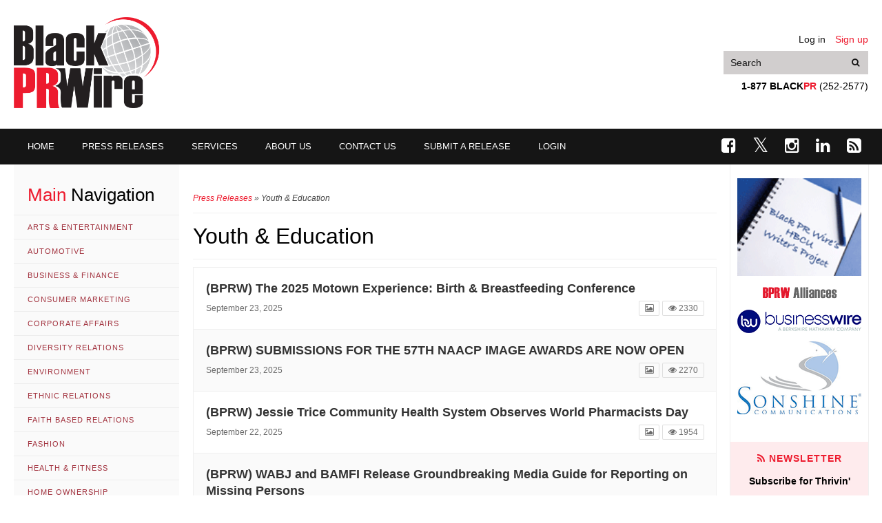

--- FILE ---
content_type: text/html; charset=UTF-8
request_url: https://blackprwire.com/news-channels/youth-education?page=8
body_size: 6376
content:
<!doctype html>
<html class="no-js" lang="en">
  <head>
    <meta http-equiv="Content-Type" content="text/html; charset=utf-8">
    <meta http-equiv="X-UA-Compatible" content="IE=edge">
    <title>Youth &amp; Education | News channels | Black PR Wire, Inc.</title>

    <meta name="robots" content="ALL" />
    <meta name="revisit-after" content="1 Day" />
    <meta name="keywords" content="Press, Releases, Black, African American, News, newswire, Media, Caribbean, newspapers, publications" />
    <meta name="description" content="Black PR Wire is a 24-hour multimedia news and information center that provides Black publication portals from across the country, black television and radio programming, online training, and up-to-the-minute news of interest to the Black community." />

    <meta name="verify-v1" content="APyRkAAO6zvPODH7BNunU7UsNlTpKXgzAb0Gj1OCR+k=" />
    <link rel="apple-touch-icon" href="https://blackprwire.com/images/customIcon.png"/>
    
    <link rel="icon" href="/favicon.ico" type="image/x-icon" />

    <meta name="viewport" content="width=device-width, initial-scale=1">
    <!--<link rel="shortcut icon" href="" type="image/png">-->

    <link rel="stylesheet" href="/js/vendor/bxslider/jquery.bxslider.min.css" />
    <link rel="stylesheet" href="/js/vendor/fullcalendar/fullcalendar.min.css" />
    <link rel="stylesheet" href="/js/vendor/lightbox2/css/lightbox.css" />
    <link rel="stylesheet" href="/js/vendor/datepicker/build/jquery.timepicker.min.css">
    <link rel="stylesheet" href="/js/vendor/datepicker/build/jquery.periodpicker.min.css">
    <link href='https://fonts.googleapis.com/css?family=Lora:400,700&subset=latin,latin-ext' rel='stylesheet' type='text/css'>
    <link rel="stylesheet" href='/fonts/fa/css/font-awesome.min.css' type='text/css'>
    <link rel="stylesheet" href="/css/styles.css?ver=1741375237" />
    <link rel="stylesheet" href="/css/custom.css?ver=1598371934" />
    
    
      </head>
  <body class="categories--show">
    
        <div class="PageWrapper">
        <header class="Header Header--global">
    <div class="HeaderInner Container">
        <div class="Panel Panel--header">
            <div class="Panel-links">
                                    <a href="https://blackprwire.com/login" class="Panel-link">Log in</a>
                    <a href="https://blackprwire.com/register" class="Panel-link">Sign up</a>
                            </div>
            <form class="Search Search--header" action="https://blackprwire.com/search" method="GET">
                <input type="text" name="str" placeholder="Search" class="Input Input--headerSearch"
                    tabindex="99" value="" aria-label="Put your search text here">
                <button class="Button Button--headerSearch" aria-label="Search"><span
                        class="fa fa-search"></span></button>
            </form>
            <div class="Panel-contacts" role="presentation">
                <strong>1-877 BLACK<span>PR</span></strong> (252-2577)
            </div>
        </div>
        <a href="https://blackprwire.com" class="Logo Logo--header" aria-label="Go to Homepage"></a>

            </div>
</header>
<div class="Nav-wrapper">
    <div class="Container">
        <div class="Nav-toggle Nav-toggle--main js-Nav-toggle--main" data-toggle="NavMain"><i
                class="Nav-toggleIcon"></i></div>
        <ul class="Nav Nav--main"><li><a href="https://blackprwire.com"><span class="hidden-tablet">Home</span></a></li><li><a href="https://blackprwire.com/press-releases"><span class="hidden-tablet">Press Releases</span></a></li><li><a href="https://blackprwire.com/our-services/products-services"><span class="hidden-tablet">Services</span></a></li><li><a href="https://blackprwire.com/about-us/corporate-overview"><span class="hidden-tablet">About us</span></a></li><li><a href="https://blackprwire.com/about-us/contact-us"><span class="hidden-tablet">Contact us</span></a></li><li><a href="https://blackprwire.com/press-release/add"><span class="hidden-tablet">Submit a Release</span></a></li><li><a href="https://blackprwire.com/login"><span class="hidden-tablet">Login</span></a></li></ul>
        <div class="Social Social--mainNav">
            <a href="https://www.facebook.com/BlackPRWire" rel="nofollow" aria-label="Go to Facebook"><i
                    class="fa fa-facebook-square"></i></a>
            <a href="https://twitter.com/BlackPRWire" rel="nofollow" aria-label="Go to Twitter"><i
                    class="fa fa-twitter"></i></a>
            <a href="https://www.instagram.com/BlackPRWire" rel="nofollow" aria-label="Go to Instagram"><i
                    class="fa fa-instagram"></i></a>
            <a href="https://www.linkedin.com/company/black-pr-wire-inc" rel="nofollow" aria-label="Go to Linkedin"><i
                    class="fa fa-linkedin"></i></a>
            <a href="https://blackprwire.com/rss/rss_all.php" aria-label="Open RSS feed"><i class="fa fa-rss-square"></i></a>
        </div>
    </div>
</div>

        <section class="Layout Layout--twoSidebars Container">
            <aside class="Sidebar Sidebar--left">
                            <div>
  <div class="Sidebar-toggle Sidebar-toggle--left Button Button--small Button--base-outline" data-toggle="SidebarLeft">
    <i class="fa fa-long-arrow-left"></i> Close navigation
  </div>
  <h3><span class="Color--main">Main</span> Navigation</h3>
  <ul>
      <li><a href="https://blackprwire.com/news-channels/arts-entertainment">Arts &amp; Entertainment</a></li>
      <li><a href="https://blackprwire.com/news-channels/automotive">Automotive</a></li>
      <li><a href="https://blackprwire.com/news-channels/business-finance">Business &amp; Finance</a></li>
      <li><a href="https://blackprwire.com/news-channels/consumer-marketing">Consumer Marketing</a></li>
      <li><a href="https://blackprwire.com/news-channels/corporate-affairs">Corporate Affairs</a></li>
      <li><a href="https://blackprwire.com/news-channels/diversity-relations">Diversity Relations</a></li>
      <li><a href="https://blackprwire.com/news-channels/environment">Environment</a></li>
      <li><a href="https://blackprwire.com/news-channels/ethnic-relations">Ethnic Relations</a></li>
      <li><a href="https://blackprwire.com/news-channels/faith-based-relations">Faith Based Relations</a></li>
      <li><a href="https://blackprwire.com/news-channels/fashion">Fashion</a></li>
      <li><a href="https://blackprwire.com/news-channels/health-fitness">Health &amp; Fitness</a></li>
      <li><a href="https://blackprwire.com/news-channels/home-ownership">Home Ownership</a></li>
      <li><a href="https://blackprwire.com/news-channels/literature">Literature</a></li>
      <li><a href="https://blackprwire.com/news-channels/marketing-advertising">Marketing &amp; Advertising</a></li>
      <li><a href="https://blackprwire.com/news-channels/politics">Politics</a></li>
      <li><a href="https://blackprwire.com/news-channels/safety-protection">Safety &amp; Protection</a></li>
      <li><a href="https://blackprwire.com/news-channels/sports">Sports</a></li>
      <li><a href="https://blackprwire.com/news-channels/technology">Technology</a></li>
      <li><a href="https://blackprwire.com/news-channels/travel-leisure">Travel &amp; Leisure</a></li>
      <li><a href="https://blackprwire.com/news-channels/youth-education">Youth &amp; Education</a></li>
    </ul>

  <a class="Nav-link--archive" href="https://blackprwire.com/hbcu-archive"><span class="fa fa-archive"></span> HBCU Archive</a>

  <h3><span class="Color--main">Our</span> Services</h3>
  <ul class="Nav Nav--ourServices"><li><a href="https://blackprwire.com/our-services/products-services"><span class="hidden-tablet">Products & Services</span></a></li><li><a href="https://blackprwire.com/our-services/clipping-services"><span class="hidden-tablet">Clipping Services</span></a></li><li><a href="https://blackprwire.com/our-services/calendar-of-events"><span class="hidden-tablet">Calendar of Events</span></a></li><li><a href="https://blackprwire.com/our-services/video-releases"><span class="hidden-tablet">Video Releases</span></a></li><li><a href="https://blackprwire.com/our-services/audio-releases"><span class="hidden-tablet">Audio Releases</span></a></li><li><a href="https://blackprwire.com/our-services/electronic-newsletters"><span class="hidden-tablet">Electronic Newsletters</span></a></li><li><a href="https://blackprwire.com/our-services/electronic-messages"><span class="hidden-tablet">Electronic Messages</span></a></li><li><a href="https://blackprwire.com/our-services/rates-descriptions"><span class="hidden-tablet">Rates Descriptions</span></a></li><li><a href="https://blackprwire.com/our-services/top-150-media"><span class="hidden-tablet">Top 150 media</span></a></li><li><a href="https://blackprwire.com/our-services/bprw-rss"><span class="hidden-tablet">BPRW RSS</span></a></li></ul>

  <h3><span class="Color--main">About</span> Us</h3>
  <ul class="Nav Nav--aboutUs"><li><a href="https://blackprwire.com/about-us/corporate-overview"><span class="hidden-tablet">Corporate Overview</span></a></li><li><a href="https://blackprwire.com/about-us/mission-statement"><span class="hidden-tablet">Mission Statement</span></a></li><li><a href="https://blackprwire.com/about-us/bprw-alliances"><span class="hidden-tablet">BPRW Alliances</span></a></li><li><a href="https://blackprwire.com/about-us/bprw-benefits"><span class="hidden-tablet">BPRW Benefits</span></a></li><li><a href="https://blackprwire.com/about-us/our-clients"><span class="hidden-tablet">Our Clients</span></a></li><li><a href="https://blackprwire.com/about-us/community-response"><span class="hidden-tablet">Community Response</span></a></li><li><a href="https://blackprwire.com/about-us/contact-us"><span class="hidden-tablet">Contact Us</span></a></li></ul>

</div>                    </aside>

        <main class="Main Content--text">
            <div class="Sidebar-toggle Sidebar-toggle--left Button Button--base-outline" data-toggle="SidebarLeft">
                Open navigation <i class="fa fa-long-arrow-right"></i>
            </div>
            <div class="Breadcrumbs">
  <a href="https://blackprwire.com/press-releases">Press Releases</a>
  &#187;
  <span>Youth &amp; Education</span>
</div>

<h1>Youth &amp; Education</h1>

  <div class="ContentListItem">
  <h3 class="ContentListItem-title">
    <a href="https://blackprwire.com/press-releases/the-2025-motown-experience-birth-breastfeeding-conference">(BPRW) The 2025 Motown Experience: Birth &amp; Breastfeeding Conference</a>
  </h3>
  <div class="ContentListItem-date">
    September 23, 2025
    <div class="ContentListItem-contents">
            <span class="ContentListItem-photos">
        <i class="fa fa-photo"></i>
      </span>
            <span class="ContentListItem-views"><span class="fa fa-eye"></span> 2330</span>
    </div>
  </div>

</div>
  <div class="ContentListItem">
  <h3 class="ContentListItem-title">
    <a href="https://blackprwire.com/press-releases/bprw-submissions-for-the-57th-naacp-image-awards-are-now-open">(BPRW) SUBMISSIONS FOR THE 57TH NAACP IMAGE AWARDS ARE NOW OPEN</a>
  </h3>
  <div class="ContentListItem-date">
    September 23, 2025
    <div class="ContentListItem-contents">
            <span class="ContentListItem-photos">
        <i class="fa fa-photo"></i>
      </span>
            <span class="ContentListItem-views"><span class="fa fa-eye"></span> 2270</span>
    </div>
  </div>

</div>
  <div class="ContentListItem">
  <h3 class="ContentListItem-title">
    <a href="https://blackprwire.com/press-releases/jessie-trice-community-health-system-observes-world-pharmacists-day">(BPRW) Jessie Trice Community Health System Observes World Pharmacists Day</a>
  </h3>
  <div class="ContentListItem-date">
    September 22, 2025
    <div class="ContentListItem-contents">
            <span class="ContentListItem-photos">
        <i class="fa fa-photo"></i>
      </span>
            <span class="ContentListItem-views"><span class="fa fa-eye"></span> 1954</span>
    </div>
  </div>

</div>
  <div class="ContentListItem">
  <h3 class="ContentListItem-title">
    <a href="https://blackprwire.com/press-releases/bprw-wabj-and-bamfi-release-groundbreaking-media-guide-for-reporting-on-missing-persons">(BPRW) WABJ and BAMFI Release Groundbreaking Media Guide for Reporting on Missing Persons</a>
  </h3>
  <div class="ContentListItem-date">
    September 22, 2025
    <div class="ContentListItem-contents">
            <span class="ContentListItem-photos">
        <i class="fa fa-photo"></i>
      </span>
            <span class="ContentListItem-views"><span class="fa fa-eye"></span> 1768</span>
    </div>
  </div>

</div>
  <div class="ContentListItem">
  <h3 class="ContentListItem-title">
    <a href="https://blackprwire.com/press-releases/bprw-a-top-pick-in-next-year-s-nba-draft-is-playing-for-something-much-bigger">(BPRW) A top pick in next year&#039;s NBA draft is playing for something much bigger</a>
  </h3>
  <div class="ContentListItem-date">
    September 21, 2025
    <div class="ContentListItem-contents">
            <span class="ContentListItem-photos">
        <i class="fa fa-photo"></i>
      </span>
            <span class="ContentListItem-views"><span class="fa fa-eye"></span> 3992</span>
    </div>
  </div>

</div>
  <div class="ContentListItem">
  <h3 class="ContentListItem-title">
    <a href="https://blackprwire.com/press-releases/bprw-the-opening-of-the-empowerment-center-in-harlem-marks-a-milestone-in-national-urban-league-history-under-the-leadership-of-president-marc-morial">(BPRW) The Opening of the Empowerment Center in Harlem Marks a Milestone in National Urban League History Under the Leadership of President Marc Morial</a>
  </h3>
  <div class="ContentListItem-date">
    September 20, 2025
    <div class="ContentListItem-contents">
            <span class="ContentListItem-photos">
        <i class="fa fa-photo"></i>
      </span>
            <span class="ContentListItem-views"><span class="fa fa-eye"></span> 2585</span>
    </div>
  </div>

</div>
  <div class="ContentListItem">
  <h3 class="ContentListItem-title">
    <a href="https://blackprwire.com/press-releases/bprw-transformational-leader-joy-d-calloway-named-president-ceo-of-the-black-women-s-health-imperative">(BPRW) Transformational Leader Joy D. Calloway Named President &amp; CEO of the Black Women’s Health Imperative</a>
  </h3>
  <div class="ContentListItem-date">
    September 19, 2025
    <div class="ContentListItem-contents">
            <span class="ContentListItem-photos">
        <i class="fa fa-photo"></i>
      </span>
            <span class="ContentListItem-views"><span class="fa fa-eye"></span> 2415</span>
    </div>
  </div>

</div>
  <div class="ContentListItem">
  <h3 class="ContentListItem-title">
    <a href="https://blackprwire.com/press-releases/bprw-center-for-global-africa-hosts-high-level-forums-to-spur-u-s-africa-caribbean-business-opportunities">(BPRW) CENTER FOR GLOBAL AFRICA HOSTS HIGH-LEVEL FORUMS TO SPUR U.S.-AFRICA-CARIBBEAN BUSINESS OPPORTUNITIES</a>
  </h3>
  <div class="ContentListItem-date">
    September 16, 2025
    <div class="ContentListItem-contents">
            <span class="ContentListItem-photos">
        <i class="fa fa-photo"></i>
      </span>
            <span class="ContentListItem-views"><span class="fa fa-eye"></span> 4061</span>
    </div>
  </div>

</div>
  <div class="ContentListItem">
  <h3 class="ContentListItem-title">
    <a href="https://blackprwire.com/press-releases/brpw-tommie-dental-observes-national-gum-care-awareness-month">(BRPW) Tommie Dental Observes National Gum Care Awareness Month</a>
  </h3>
  <div class="ContentListItem-date">
    September 16, 2025
    <div class="ContentListItem-contents">
            <span class="ContentListItem-photos">
        <i class="fa fa-photo"></i>
      </span>
            <span class="ContentListItem-views"><span class="fa fa-eye"></span> 2557</span>
    </div>
  </div>

</div>
  <div class="ContentListItem">
  <h3 class="ContentListItem-title">
    <a href="https://blackprwire.com/press-releases/bprw-king-center-for-southern-studies-to-launch-documentary-film-series-and-host-family-history-day">(BPRW) King Center for Southern Studies to launch documentary film series and host Family History Day</a>
  </h3>
  <div class="ContentListItem-date">
    September 16, 2025
    <div class="ContentListItem-contents">
            <span class="ContentListItem-photos">
        <i class="fa fa-photo"></i>
      </span>
            <span class="ContentListItem-views"><span class="fa fa-eye"></span> 2716</span>
    </div>
  </div>

</div>
  <div class="ContentListItem">
  <h3 class="ContentListItem-title">
    <a href="https://blackprwire.com/press-releases/bprw-jessie-trice-community-health-system-observes-national-cholesterol-education-month">(BPRW) Jessie Trice Community Health System Observes National Cholesterol Education Month</a>
  </h3>
  <div class="ContentListItem-date">
    September 15, 2025
    <div class="ContentListItem-contents">
            <span class="ContentListItem-photos">
        <i class="fa fa-photo"></i>
      </span>
            <span class="ContentListItem-views"><span class="fa fa-eye"></span> 2885</span>
    </div>
  </div>

</div>
  <div class="ContentListItem">
  <h3 class="ContentListItem-title">
    <a href="https://blackprwire.com/press-releases/bprw-dr-roger-phanord-missionary-trip-brings-dental-care-to-las-matas-de-farfan">(BPRW) Dr. Roger Phanord Missionary Trip Brings Dental Care to Las Matas de Farfan</a>
  </h3>
  <div class="ContentListItem-date">
    September 15, 2025
    <div class="ContentListItem-contents">
            <span class="ContentListItem-photos">
        <i class="fa fa-photo"></i>
      </span>
            <span class="ContentListItem-views"><span class="fa fa-eye"></span> 2742</span>
    </div>
  </div>

</div>
  <div class="ContentListItem">
  <h3 class="ContentListItem-title">
    <a href="https://blackprwire.com/press-releases/bprw-tmcf-supports-investments-in-predominantly-black-institutions">(BPRW) TMCF supports investments in predominantly Black institutions</a>
  </h3>
  <div class="ContentListItem-date">
    September 15, 2025
    <div class="ContentListItem-contents">
            <span class="ContentListItem-photos">
        <i class="fa fa-photo"></i>
      </span>
            <span class="ContentListItem-views"><span class="fa fa-eye"></span> 1352</span>
    </div>
  </div>

</div>
  <div class="ContentListItem">
  <h3 class="ContentListItem-title">
    <a href="https://blackprwire.com/press-releases/bprw-njane-fonda-sanaa-lathan-mark-ruffalo-marisa-tomei-and-more-set-to-star-in-new-play-from-tony-and-obie-award-winning-playwright-v-formerly-eve-ensler-creator-of-the-vagina-monologues">(BPRW) Jane Fonda, Sanaa Lathan, Mark Ruffalo, Marisa Tomei, and More Set to Star in New Play from Tony and Obie Award-Winning Playwright V, Formerly Eve Ensler, Creator of “The Vagina Monologues”</a>
  </h3>
  <div class="ContentListItem-date">
    September 14, 2025
    <div class="ContentListItem-contents">
            <span class="ContentListItem-views"><span class="fa fa-eye"></span> 3213</span>
    </div>
  </div>

</div>
  <div class="ContentListItem">
  <h3 class="ContentListItem-title">
    <a href="https://blackprwire.com/press-releases/bprw-breakthrough-mitochondrial-technology-by-minority-owned-company-offers-transformative-health-benefits">(BPRW) BREAKTHROUGH MITOCHONDRIAL TECHNOLOGY BY MINORITY OWNED COMPANY OFFERS TRANSFORMATIVE HEALTH BENEFITS</a>
  </h3>
  <div class="ContentListItem-date">
    September 10, 2025
    <div class="ContentListItem-contents">
            <span class="ContentListItem-photos">
        <i class="fa fa-photo"></i>
      </span>
            <span class="ContentListItem-views"><span class="fa fa-eye"></span> 4450</span>
    </div>
  </div>

</div>
  <div class="ContentListItem">
  <h3 class="ContentListItem-title">
    <a href="https://blackprwire.com/press-releases/bprw-essence-fashion-house-presents-eternal-aura-an-exclusive-nyfw-party-curated-by-june-ambrose-mel-renee-trevor-swain-quil-lemons-with-sounds-by-dj-9am">(BPRW) ESSENCE Fashion House™ Presents Eternal Aura: An Exclusive NYFW Party Curated by June Ambrose, Mel Renee, Trevor Swain &amp; Quil Lemons With Sounds by DJ 9AM</a>
  </h3>
  <div class="ContentListItem-date">
    September 10, 2025
    <div class="ContentListItem-contents">
            <span class="ContentListItem-views"><span class="fa fa-eye"></span> 3755</span>
    </div>
  </div>

</div>
  <div class="ContentListItem">
  <h3 class="ContentListItem-title">
    <a href="https://blackprwire.com/press-releases/bprw-baltimore-museum-of-art-to-open-amy-sherald-american-sublime-in-november-2025">(BPRW) Baltimore Museum of Art to Open Amy Sherald: American Sublime in November 2025</a>
  </h3>
  <div class="ContentListItem-date">
    September 10, 2025
    <div class="ContentListItem-contents">
            <span class="ContentListItem-photos">
        <i class="fa fa-photo"></i>
      </span>
            <span class="ContentListItem-views"><span class="fa fa-eye"></span> 3310</span>
    </div>
  </div>

</div>
  <div class="ContentListItem">
  <h3 class="ContentListItem-title">
    <a href="https://blackprwire.com/press-releases/zeta-national-educational-foundation-celebrates-50-years-of-transforming-dreams-into-achievement">(BPRW) Zeta National Educational Foundation Celebrates 50 Years of Transforming Dreams into Achievement</a>
  </h3>
  <div class="ContentListItem-date">
    September 09, 2025
    <div class="ContentListItem-contents">
            <span class="ContentListItem-photos">
        <i class="fa fa-photo"></i>
      </span>
            <span class="ContentListItem-views"><span class="fa fa-eye"></span> 3431</span>
    </div>
  </div>

</div>
  <div class="ContentListItem">
  <h3 class="ContentListItem-title">
    <a href="https://blackprwire.com/press-releases/bprw-amidst-the-ongoing-attacks-on-black-history-and-black-education-and-the-massive-layoff-impacting-our-community-asalh-will-bring-its-annual-conference-to-atlanta-september-24-28-2025">(BPRW) Amidst the Ongoing Attacks on Black History and Black Education and the Massive   Layoff Impacting Our Community, ASALH Will Bring its Annual Conference to Atlanta  September 24-28, 2025</a>
  </h3>
  <div class="ContentListItem-date">
    September 09, 2025
    <div class="ContentListItem-contents">
            <span class="ContentListItem-photos">
        <i class="fa fa-photo"></i>
      </span>
            <span class="ContentListItem-views"><span class="fa fa-eye"></span> 3175</span>
    </div>
  </div>

</div>
  <div class="ContentListItem">
  <h3 class="ContentListItem-title">
    <a href="https://blackprwire.com/press-releases/bprw-ida-byrd-hill-and-lilia-vergara-speaking-at-tn-shrm-to-unleash-your-inner-ceo-to-master-ai-profits">(BPRW) Ida Byrd-Hill and Lilia Vergara Speaking at TN SHRM to Unleash Your Inner CEO to Master AI Profits</a>
  </h3>
  <div class="ContentListItem-date">
    September 08, 2025
    <div class="ContentListItem-contents">
            <span class="ContentListItem-photos">
        <i class="fa fa-photo"></i>
      </span>
            <span class="ContentListItem-views"><span class="fa fa-eye"></span> 4009</span>
    </div>
  </div>

</div>

<div class="paginator">
  <nav>
        <ul class="pagination">
            
                            <li class="page-item">
                    <a class="page-link" href="https://blackprwire.com/news-channels/youth-education?page=7" rel="prev" aria-label="&laquo; Previous">&lsaquo;</a>
                </li>
            
            
                            
                
                
                                                                                        <li class="page-item"><a class="page-link" href="https://blackprwire.com/news-channels/youth-education?page=1">1</a></li>
                                                                                                <li class="page-item"><a class="page-link" href="https://blackprwire.com/news-channels/youth-education?page=2">2</a></li>
                                                                                        
                                    <li class="page-item disabled" aria-disabled="true"><span class="page-link">...</span></li>
                
                
                                            
                
                
                                                                                        <li class="page-item"><a class="page-link" href="https://blackprwire.com/news-channels/youth-education?page=5">5</a></li>
                                                                                                <li class="page-item"><a class="page-link" href="https://blackprwire.com/news-channels/youth-education?page=6">6</a></li>
                                                                                                <li class="page-item"><a class="page-link" href="https://blackprwire.com/news-channels/youth-education?page=7">7</a></li>
                                                                                                <li class="page-item active" aria-current="page"><span class="page-link">8</span></li>
                                                                                                <li class="page-item"><a class="page-link" href="https://blackprwire.com/news-channels/youth-education?page=9">9</a></li>
                                                                                                <li class="page-item"><a class="page-link" href="https://blackprwire.com/news-channels/youth-education?page=10">10</a></li>
                                                                                                <li class="page-item"><a class="page-link" href="https://blackprwire.com/news-channels/youth-education?page=11">11</a></li>
                                                                                        
                                    <li class="page-item disabled" aria-disabled="true"><span class="page-link">...</span></li>
                
                
                                            
                
                
                                                                                        <li class="page-item"><a class="page-link" href="https://blackprwire.com/news-channels/youth-education?page=42">42</a></li>
                                                                                                <li class="page-item"><a class="page-link" href="https://blackprwire.com/news-channels/youth-education?page=43">43</a></li>
                                                                        
            
                            <li class="page-item">
                    <a class="page-link" href="https://blackprwire.com/news-channels/youth-education?page=9" rel="next" aria-label="Next &raquo;">&rsaquo;</a>
                </li>
                    </ul>
    </nav>

</div>

        </main>

        <aside class="Sidebar Sidebar--right">
                            <p class="has--margin-trailer">
    <a target="_blank" href="http://blackprwire.com/hbcu/index.html"><img src="/images/partnerlinks/img.png" width="180px"
            alt="HBCU project"></a>
</p>
<p class="has--margin-trailer">
    <img src="/images/partnerlinks/bprw_alliance_side.gif" alt="bprw side">
</p>
<p class="has--margin-trailer">
    <a target="_blank" href="http://www.businesswire.com/"><img src="/images/partnerlinks/bw_logo_2020.jpg"
            alt="partner businesswire"></a>
</p>
<p class="has--margin-trailer">
    <a target="_blank" href="http://www.sonshine.com/"><img src="/images/partnerlinks/sonshine_communic_logo.png"
            alt="Sonshine Communications"></a>
</p>
<!-- <p class="has--margin-trailer">
  <a target="_blank" href="http://www.prsa.org/"><img src="/images/partnerlinks/partner-prsa.gif" alt="partner prsa"></a>
</p>
<p class="has--margin-trailer">
  <a target="_blank" href="http://www.usasianwire.com/"><img src="/images/partnerlinks/partner-asian-pr-wire.gif" alt="partner asian prwire"></a>
</p> -->



<div class="subscribe subscribe--rightSidebar">
    <h4>
        <div class="fa fa-rss"></div> Newsletter
    </h4>
    
    <p><strong>Subscribe for Thrivin&#39;</strong></p>
    <form data-module="class!App.Pub.Module.Subscription.Subscribe">
        <input type="hidden" name="subscriptions[Thrivin]" value="1" />

        <div class="FormItem">
            <label for="subscribe-name" class="Input-label">Name</label>
            <input id="subscribe-name" type="text" name="name" required class="Input Input--block Input--small"
                value=""
                placeholder="Enter your name">
        </div>
        <div class="FormItem">
            <label for="subscribe-email" class="Input-label">E-mail</label>
            <input id="subscribe-email" type="email" name="email" required class="Input Input--block Input--small"
                value="" placeholder="Enter your e-mail">
        </div>
        <div class="FormItem">
            <button type="submit" class="Button Button--main Button--block">Subscribe</button>
        </div>
    </form>
</div>
                    </aside>

    </section>

    <footer class="Footer Footer--global">
  <div class="FooterInner Container">
    <div class="Grid">
      <div class="Col-3--desktop Col-12">
        <a class="Logo Logo--footer"></a>
      </div>
      <div class="Col-9--desktop Col-12 Col--last">
        <div class="Grid">
          <div class="Col-8--desktop Col-12">
            <ul class="Nav Nav--footer"><li><a href="https://blackprwire.com/about-us/corporate-overview"><span class="hidden-tablet">Corporate Overview</span></a></li><li><a href="https://blackprwire.com/about-us/mission-statement"><span class="hidden-tablet">Mission Statement</span></a></li><li><a href="https://blackprwire.com/about-us/bprw-alliances"><span class="hidden-tablet">BPRW Alliances</span></a></li><li><a href="https://blackprwire.com/about-us/bprw-benefits"><span class="hidden-tablet">BPRW Benefits</span></a></li><li><a href="https://blackprwire.com/about-us/our-clients"><span class="hidden-tablet">Our Clients</span></a></li><li><a href="https://blackprwire.com/about-us/community-response"><span class="hidden-tablet">Community Response</span></a></li><li><a href="https://blackprwire.com/about-us/contact-us"><span class="hidden-tablet">Contact Us</span></a></li></ul>
          </div>
          <div class="Col-4--desktop Col-12 Col--last">
            <div class="Social Social--footer">
              <a href="https://www.facebook.com/BlackPRWire" rel="nofollow" aria-label="Go to Facebook"><i class="fa fa-facebook-square"></i></a>
              <a href="https://twitter.com/BlackPRWire" rel="nofollow" aria-label="Go to Twitter"><i class="fa fa-twitter"></i></a>
              <a href="https://www.instagram.com/BlackPRWire" rel="nofollow" aria-label="Go to Instagram"><i class="fa fa-instagram"></i></a>
              <a href="https://www.linkedin.com/company/black-pr-wire-inc" rel="nofollow" aria-label="Go to Linkedin"><i class="fa fa-linkedin"></i></a>
              <a href="https://blackprwire.com/rss/rss_all.php" aria-label="Open RSS feed"><i class="fa fa-rss-square"></i></a>
            </div>
          </div>
        </div>

        <div class="Copyright">
          Copyright © 2001 - 2020 Black PR Wire. All rights reserved. <br>
          152 NE 167th Street, Suite 403, Miami, FL 33162 • 1-877 BLACKPR (252-2577) or • 305-948-9575 <br>
          Design by Sonshine Communications<sup>®</sup>
        </div>
      </div>
    </div>
  </div>
</footer>
<a href="#" class="js-scrollToTop ScrollToTop" aria-label="Scroll to top"><i class="fa fa-long-arrow-up"></i></a>

</div>


    <script data-main="/js/public.js?ver=1676532905" src="/js/vendor/require.js" data-app="class!App.AppModel"></script>


    <script data-module="class!App.Libs.Shop.Cart" data-data="themety_cart_data">
var themety_cart_data = {"items":[],"items_total":0,"discount":0,"total_before_taxes":0,"taxes":0,"total":0};
</script>    
      </body>
</html>

--- FILE ---
content_type: application/javascript
request_url: https://blackprwire.com/js/public.js?ver=1676532905
body_size: 79022
content:
!function(e,t){"object"==typeof module&&"object"==typeof module.exports?module.exports=e.document?t(e,!0):function(e){if(!e.document)throw new Error("jQuery requires a window with a document");return t(e)}:t(e)}("undefined"!=typeof window?window:this,function(e,t){var n=[],i=n.slice,r=n.concat,o=n.push,s=n.indexOf,a={},l=a.toString,u=a.hasOwnProperty,c={},p="1.11.3",d=function(e,t){return new d.fn.init(e,t)},h=/^[\s\uFEFF\xA0]+|[\s\uFEFF\xA0]+$/g,f=/^-ms-/,g=/-([\da-z])/gi,m=function(e,t){return t.toUpperCase()};function v(e){var t="length"in e&&e.length,n=d.type(e);return"function"!==n&&!d.isWindow(e)&&(!(1!==e.nodeType||!t)||("array"===n||0===t||"number"==typeof t&&t>0&&t-1 in e))}d.fn=d.prototype={jquery:p,constructor:d,selector:"",length:0,toArray:function(){return i.call(this)},get:function(e){return null!=e?0>e?this[e+this.length]:this[e]:i.call(this)},pushStack:function(e){var t=d.merge(this.constructor(),e);return t.prevObject=this,t.context=this.context,t},each:function(e,t){return d.each(this,e,t)},map:function(e){return this.pushStack(d.map(this,function(t,n){return e.call(t,n,t)}))},slice:function(){return this.pushStack(i.apply(this,arguments))},first:function(){return this.eq(0)},last:function(){return this.eq(-1)},eq:function(e){var t=this.length,n=+e+(0>e?t:0);return this.pushStack(n>=0&&t>n?[this[n]]:[])},end:function(){return this.prevObject||this.constructor(null)},push:o,sort:n.sort,splice:n.splice},d.extend=d.fn.extend=function(){var e,t,n,i,r,o,s=arguments[0]||{},a=1,l=arguments.length,u=!1;for("boolean"==typeof s&&(u=s,s=arguments[a]||{},a++),"object"==typeof s||d.isFunction(s)||(s={}),a===l&&(s=this,a--);l>a;a++)if(null!=(r=arguments[a]))for(i in r)e=s[i],s!==(n=r[i])&&(u&&n&&(d.isPlainObject(n)||(t=d.isArray(n)))?(t?(t=!1,o=e&&d.isArray(e)?e:[]):o=e&&d.isPlainObject(e)?e:{},s[i]=d.extend(u,o,n)):void 0!==n&&(s[i]=n));return s},d.extend({expando:"jQuery"+(p+Math.random()).replace(/\D/g,""),isReady:!0,error:function(e){throw new Error(e)},noop:function(){},isFunction:function(e){return"function"===d.type(e)},isArray:Array.isArray||function(e){return"array"===d.type(e)},isWindow:function(e){return null!=e&&e==e.window},isNumeric:function(e){return!d.isArray(e)&&e-parseFloat(e)+1>=0},isEmptyObject:function(e){var t;for(t in e)return!1;return!0},isPlainObject:function(e){var t;if(!e||"object"!==d.type(e)||e.nodeType||d.isWindow(e))return!1;try{if(e.constructor&&!u.call(e,"constructor")&&!u.call(e.constructor.prototype,"isPrototypeOf"))return!1}catch(e){return!1}if(c.ownLast)for(t in e)return u.call(e,t);for(t in e);return void 0===t||u.call(e,t)},type:function(e){return null==e?e+"":"object"==typeof e||"function"==typeof e?a[l.call(e)]||"object":typeof e},globalEval:function(t){t&&d.trim(t)&&(e.execScript||function(t){e.eval.call(e,t)})(t)},camelCase:function(e){return e.replace(f,"ms-").replace(g,m)},nodeName:function(e,t){return e.nodeName&&e.nodeName.toLowerCase()===t.toLowerCase()},each:function(e,t,n){var i=0,r=e.length,o=v(e);if(n){if(o)for(;r>i&&!1!==t.apply(e[i],n);i++);else for(i in e)if(!1===t.apply(e[i],n))break}else if(o)for(;r>i&&!1!==t.call(e[i],i,e[i]);i++);else for(i in e)if(!1===t.call(e[i],i,e[i]))break;return e},trim:function(e){return null==e?"":(e+"").replace(h,"")},makeArray:function(e,t){var n=t||[];return null!=e&&(v(Object(e))?d.merge(n,"string"==typeof e?[e]:e):o.call(n,e)),n},inArray:function(e,t,n){var i;if(t){if(s)return s.call(t,e,n);for(i=t.length,n=n?0>n?Math.max(0,i+n):n:0;i>n;n++)if(n in t&&t[n]===e)return n}return-1},merge:function(e,t){for(var n=+t.length,i=0,r=e.length;n>i;)e[r++]=t[i++];if(n!=n)for(;void 0!==t[i];)e[r++]=t[i++];return e.length=r,e},grep:function(e,t,n){for(var i=[],r=0,o=e.length,s=!n;o>r;r++)!t(e[r],r)!==s&&i.push(e[r]);return i},map:function(e,t,n){var i,o=0,s=e.length,a=[];if(v(e))for(;s>o;o++)null!=(i=t(e[o],o,n))&&a.push(i);else for(o in e)null!=(i=t(e[o],o,n))&&a.push(i);return r.apply([],a)},guid:1,proxy:function(e,t){var n,r,o;return"string"==typeof t&&(o=e[t],t=e,e=o),d.isFunction(e)?(n=i.call(arguments,2),(r=function(){return e.apply(t||this,n.concat(i.call(arguments)))}).guid=e.guid=e.guid||d.guid++,r):void 0},now:function(){return+new Date},support:c}),d.each("Boolean Number String Function Array Date RegExp Object Error".split(" "),function(e,t){a["[object "+t+"]"]=t.toLowerCase()});var y=function(e){var t,n,i,r,o,s,a,l,u,c,p,d,h,f,g,m,v,y,b,x="sizzle"+1*new Date,w=e.document,k=0,A=0,T=se(),_=se(),C=se(),S=function(e,t){return e===t&&(p=!0),0},E=1<<31,N={}.hasOwnProperty,$=[],j=$.pop,D=$.push,M=$.push,F=$.slice,O=function(e,t){for(var n=0,i=e.length;i>n;n++)if(e[n]===t)return n;return-1},B="checked|selected|async|autofocus|autoplay|controls|defer|disabled|hidden|ismap|loop|multiple|open|readonly|required|scoped",P="[\\x20\\t\\r\\n\\f]",L="(?:\\\\.|[\\w-]|[^\\x00-\\xa0])+",I=L.replace("w","w#"),z="\\["+P+"*("+L+")(?:"+P+"*([*^$|!~]?=)"+P+"*(?:'((?:\\\\.|[^\\\\'])*)'|\"((?:\\\\.|[^\\\\\"])*)\"|("+I+"))|)"+P+"*\\]",H=":("+L+")(?:\\((('((?:\\\\.|[^\\\\'])*)'|\"((?:\\\\.|[^\\\\\"])*)\")|((?:\\\\.|[^\\\\()[\\]]|"+z+")*)|.*)\\)|)",q=new RegExp(P+"+","g"),R=new RegExp("^"+P+"+|((?:^|[^\\\\])(?:\\\\.)*)"+P+"+$","g"),U=new RegExp("^"+P+"*,"+P+"*"),V=new RegExp("^"+P+"*([>+~]|"+P+")"+P+"*"),W=new RegExp("="+P+"*([^\\]'\"]*?)"+P+"*\\]","g"),J=new RegExp(H),X=new RegExp("^"+I+"$"),Y={ID:new RegExp("^#("+L+")"),CLASS:new RegExp("^\\.("+L+")"),TAG:new RegExp("^("+L.replace("w","w*")+")"),ATTR:new RegExp("^"+z),PSEUDO:new RegExp("^"+H),CHILD:new RegExp("^:(only|first|last|nth|nth-last)-(child|of-type)(?:\\("+P+"*(even|odd|(([+-]|)(\\d*)n|)"+P+"*(?:([+-]|)"+P+"*(\\d+)|))"+P+"*\\)|)","i"),bool:new RegExp("^(?:"+B+")$","i"),needsContext:new RegExp("^"+P+"*[>+~]|:(even|odd|eq|gt|lt|nth|first|last)(?:\\("+P+"*((?:-\\d)?\\d*)"+P+"*\\)|)(?=[^-]|$)","i")},Z=/^(?:input|select|textarea|button)$/i,G=/^h\d$/i,Q=/^[^{]+\{\s*\[native \w/,K=/^(?:#([\w-]+)|(\w+)|\.([\w-]+))$/,ee=/[+~]/,te=/'|\\/g,ne=new RegExp("\\\\([\\da-f]{1,6}"+P+"?|("+P+")|.)","ig"),ie=function(e,t,n){var i="0x"+t-65536;return i!=i||n?t:0>i?String.fromCharCode(i+65536):String.fromCharCode(i>>10|55296,1023&i|56320)},re=function(){d()};try{M.apply($=F.call(w.childNodes),w.childNodes),$[w.childNodes.length].nodeType}catch(e){M={apply:$.length?function(e,t){D.apply(e,F.call(t))}:function(e,t){for(var n=e.length,i=0;e[n++]=t[i++];);e.length=n-1}}}function oe(e,t,i,r){var o,a,u,c,p,f,v,y,k,A;if((t?t.ownerDocument||t:w)!==h&&d(t),t=t||h,i=i||[],c=t.nodeType,"string"!=typeof e||!e||1!==c&&9!==c&&11!==c)return i;if(!r&&g){if(11!==c&&(o=K.exec(e)))if(u=o[1]){if(9===c){if(!(a=t.getElementById(u))||!a.parentNode)return i;if(a.id===u)return i.push(a),i}else if(t.ownerDocument&&(a=t.ownerDocument.getElementById(u))&&b(t,a)&&a.id===u)return i.push(a),i}else{if(o[2])return M.apply(i,t.getElementsByTagName(e)),i;if((u=o[3])&&n.getElementsByClassName)return M.apply(i,t.getElementsByClassName(u)),i}if(n.qsa&&(!m||!m.test(e))){if(y=v=x,k=t,A=1!==c&&e,1===c&&"object"!==t.nodeName.toLowerCase()){for(f=s(e),(v=t.getAttribute("id"))?y=v.replace(te,"\\$&"):t.setAttribute("id",y),y="[id='"+y+"'] ",p=f.length;p--;)f[p]=y+me(f[p]);k=ee.test(e)&&fe(t.parentNode)||t,A=f.join(",")}if(A)try{return M.apply(i,k.querySelectorAll(A)),i}catch(e){}finally{v||t.removeAttribute("id")}}}return l(e.replace(R,"$1"),t,i,r)}function se(){var e=[];return function t(n,r){return e.push(n+" ")>i.cacheLength&&delete t[e.shift()],t[n+" "]=r}}function ae(e){return e[x]=!0,e}function le(e){var t=h.createElement("div");try{return!!e(t)}catch(e){return!1}finally{t.parentNode&&t.parentNode.removeChild(t),t=null}}function ue(e,t){for(var n=e.split("|"),r=e.length;r--;)i.attrHandle[n[r]]=t}function ce(e,t){var n=t&&e,i=n&&1===e.nodeType&&1===t.nodeType&&(~t.sourceIndex||E)-(~e.sourceIndex||E);if(i)return i;if(n)for(;n=n.nextSibling;)if(n===t)return-1;return e?1:-1}function pe(e){return function(t){return"input"===t.nodeName.toLowerCase()&&t.type===e}}function de(e){return function(t){var n=t.nodeName.toLowerCase();return("input"===n||"button"===n)&&t.type===e}}function he(e){return ae(function(t){return t=+t,ae(function(n,i){for(var r,o=e([],n.length,t),s=o.length;s--;)n[r=o[s]]&&(n[r]=!(i[r]=n[r]))})})}function fe(e){return e&&void 0!==e.getElementsByTagName&&e}for(t in n=oe.support={},o=oe.isXML=function(e){var t=e&&(e.ownerDocument||e).documentElement;return!!t&&"HTML"!==t.nodeName},d=oe.setDocument=function(e){var t,r,s=e?e.ownerDocument||e:w;return s!==h&&9===s.nodeType&&s.documentElement?(h=s,f=s.documentElement,(r=s.defaultView)&&r!==r.top&&(r.addEventListener?r.addEventListener("unload",re,!1):r.attachEvent&&r.attachEvent("onunload",re)),g=!o(s),n.attributes=le(function(e){return e.className="i",!e.getAttribute("className")}),n.getElementsByTagName=le(function(e){return e.appendChild(s.createComment("")),!e.getElementsByTagName("*").length}),n.getElementsByClassName=Q.test(s.getElementsByClassName),n.getById=le(function(e){return f.appendChild(e).id=x,!s.getElementsByName||!s.getElementsByName(x).length}),n.getById?(i.find.ID=function(e,t){if(void 0!==t.getElementById&&g){var n=t.getElementById(e);return n&&n.parentNode?[n]:[]}},i.filter.ID=function(e){var t=e.replace(ne,ie);return function(e){return e.getAttribute("id")===t}}):(delete i.find.ID,i.filter.ID=function(e){var t=e.replace(ne,ie);return function(e){var n=void 0!==e.getAttributeNode&&e.getAttributeNode("id");return n&&n.value===t}}),i.find.TAG=n.getElementsByTagName?function(e,t){return void 0!==t.getElementsByTagName?t.getElementsByTagName(e):n.qsa?t.querySelectorAll(e):void 0}:function(e,t){var n,i=[],r=0,o=t.getElementsByTagName(e);if("*"===e){for(;n=o[r++];)1===n.nodeType&&i.push(n);return i}return o},i.find.CLASS=n.getElementsByClassName&&function(e,t){return g?t.getElementsByClassName(e):void 0},v=[],m=[],(n.qsa=Q.test(s.querySelectorAll))&&(le(function(e){f.appendChild(e).innerHTML="<a id='"+x+"'></a><select id='"+x+"-\f]' msallowcapture=''><option selected=''></option></select>",e.querySelectorAll("[msallowcapture^='']").length&&m.push("[*^$]="+P+"*(?:''|\"\")"),e.querySelectorAll("[selected]").length||m.push("\\["+P+"*(?:value|"+B+")"),e.querySelectorAll("[id~="+x+"-]").length||m.push("~="),e.querySelectorAll(":checked").length||m.push(":checked"),e.querySelectorAll("a#"+x+"+*").length||m.push(".#.+[+~]")}),le(function(e){var t=s.createElement("input");t.setAttribute("type","hidden"),e.appendChild(t).setAttribute("name","D"),e.querySelectorAll("[name=d]").length&&m.push("name"+P+"*[*^$|!~]?="),e.querySelectorAll(":enabled").length||m.push(":enabled",":disabled"),e.querySelectorAll("*,:x"),m.push(",.*:")})),(n.matchesSelector=Q.test(y=f.matches||f.webkitMatchesSelector||f.mozMatchesSelector||f.oMatchesSelector||f.msMatchesSelector))&&le(function(e){n.disconnectedMatch=y.call(e,"div"),y.call(e,"[s!='']:x"),v.push("!=",H)}),m=m.length&&new RegExp(m.join("|")),v=v.length&&new RegExp(v.join("|")),t=Q.test(f.compareDocumentPosition),b=t||Q.test(f.contains)?function(e,t){var n=9===e.nodeType?e.documentElement:e,i=t&&t.parentNode;return e===i||!(!i||1!==i.nodeType||!(n.contains?n.contains(i):e.compareDocumentPosition&&16&e.compareDocumentPosition(i)))}:function(e,t){if(t)for(;t=t.parentNode;)if(t===e)return!0;return!1},S=t?function(e,t){if(e===t)return p=!0,0;var i=!e.compareDocumentPosition-!t.compareDocumentPosition;return i||(1&(i=(e.ownerDocument||e)===(t.ownerDocument||t)?e.compareDocumentPosition(t):1)||!n.sortDetached&&t.compareDocumentPosition(e)===i?e===s||e.ownerDocument===w&&b(w,e)?-1:t===s||t.ownerDocument===w&&b(w,t)?1:c?O(c,e)-O(c,t):0:4&i?-1:1)}:function(e,t){if(e===t)return p=!0,0;var n,i=0,r=e.parentNode,o=t.parentNode,a=[e],l=[t];if(!r||!o)return e===s?-1:t===s?1:r?-1:o?1:c?O(c,e)-O(c,t):0;if(r===o)return ce(e,t);for(n=e;n=n.parentNode;)a.unshift(n);for(n=t;n=n.parentNode;)l.unshift(n);for(;a[i]===l[i];)i++;return i?ce(a[i],l[i]):a[i]===w?-1:l[i]===w?1:0},s):h},oe.matches=function(e,t){return oe(e,null,null,t)},oe.matchesSelector=function(e,t){if((e.ownerDocument||e)!==h&&d(e),t=t.replace(W,"='$1']"),!(!n.matchesSelector||!g||v&&v.test(t)||m&&m.test(t)))try{var i=y.call(e,t);if(i||n.disconnectedMatch||e.document&&11!==e.document.nodeType)return i}catch(e){}return oe(t,h,null,[e]).length>0},oe.contains=function(e,t){return(e.ownerDocument||e)!==h&&d(e),b(e,t)},oe.attr=function(e,t){(e.ownerDocument||e)!==h&&d(e);var r=i.attrHandle[t.toLowerCase()],o=r&&N.call(i.attrHandle,t.toLowerCase())?r(e,t,!g):void 0;return void 0!==o?o:n.attributes||!g?e.getAttribute(t):(o=e.getAttributeNode(t))&&o.specified?o.value:null},oe.error=function(e){throw new Error("Syntax error, unrecognized expression: "+e)},oe.uniqueSort=function(e){var t,i=[],r=0,o=0;if(p=!n.detectDuplicates,c=!n.sortStable&&e.slice(0),e.sort(S),p){for(;t=e[o++];)t===e[o]&&(r=i.push(o));for(;r--;)e.splice(i[r],1)}return c=null,e},r=oe.getText=function(e){var t,n="",i=0,o=e.nodeType;if(o){if(1===o||9===o||11===o){if("string"==typeof e.textContent)return e.textContent;for(e=e.firstChild;e;e=e.nextSibling)n+=r(e)}else if(3===o||4===o)return e.nodeValue}else for(;t=e[i++];)n+=r(t);return n},(i=oe.selectors={cacheLength:50,createPseudo:ae,match:Y,attrHandle:{},find:{},relative:{">":{dir:"parentNode",first:!0}," ":{dir:"parentNode"},"+":{dir:"previousSibling",first:!0},"~":{dir:"previousSibling"}},preFilter:{ATTR:function(e){return e[1]=e[1].replace(ne,ie),e[3]=(e[3]||e[4]||e[5]||"").replace(ne,ie),"~="===e[2]&&(e[3]=" "+e[3]+" "),e.slice(0,4)},CHILD:function(e){return e[1]=e[1].toLowerCase(),"nth"===e[1].slice(0,3)?(e[3]||oe.error(e[0]),e[4]=+(e[4]?e[5]+(e[6]||1):2*("even"===e[3]||"odd"===e[3])),e[5]=+(e[7]+e[8]||"odd"===e[3])):e[3]&&oe.error(e[0]),e},PSEUDO:function(e){var t,n=!e[6]&&e[2];return Y.CHILD.test(e[0])?null:(e[3]?e[2]=e[4]||e[5]||"":n&&J.test(n)&&(t=s(n,!0))&&(t=n.indexOf(")",n.length-t)-n.length)&&(e[0]=e[0].slice(0,t),e[2]=n.slice(0,t)),e.slice(0,3))}},filter:{TAG:function(e){var t=e.replace(ne,ie).toLowerCase();return"*"===e?function(){return!0}:function(e){return e.nodeName&&e.nodeName.toLowerCase()===t}},CLASS:function(e){var t=T[e+" "];return t||(t=new RegExp("(^|"+P+")"+e+"("+P+"|$)"))&&T(e,function(e){return t.test("string"==typeof e.className&&e.className||void 0!==e.getAttribute&&e.getAttribute("class")||"")})},ATTR:function(e,t,n){return function(i){var r=oe.attr(i,e);return null==r?"!="===t:!t||(r+="","="===t?r===n:"!="===t?r!==n:"^="===t?n&&0===r.indexOf(n):"*="===t?n&&r.indexOf(n)>-1:"$="===t?n&&r.slice(-n.length)===n:"~="===t?(" "+r.replace(q," ")+" ").indexOf(n)>-1:"|="===t&&(r===n||r.slice(0,n.length+1)===n+"-"))}},CHILD:function(e,t,n,i,r){var o="nth"!==e.slice(0,3),s="last"!==e.slice(-4),a="of-type"===t;return 1===i&&0===r?function(e){return!!e.parentNode}:function(t,n,l){var u,c,p,d,h,f,g=o!==s?"nextSibling":"previousSibling",m=t.parentNode,v=a&&t.nodeName.toLowerCase(),y=!l&&!a;if(m){if(o){for(;g;){for(p=t;p=p[g];)if(a?p.nodeName.toLowerCase()===v:1===p.nodeType)return!1;f=g="only"===e&&!f&&"nextSibling"}return!0}if(f=[s?m.firstChild:m.lastChild],s&&y){for(h=(u=(c=m[x]||(m[x]={}))[e]||[])[0]===k&&u[1],d=u[0]===k&&u[2],p=h&&m.childNodes[h];p=++h&&p&&p[g]||(d=h=0)||f.pop();)if(1===p.nodeType&&++d&&p===t){c[e]=[k,h,d];break}}else if(y&&(u=(t[x]||(t[x]={}))[e])&&u[0]===k)d=u[1];else for(;(p=++h&&p&&p[g]||(d=h=0)||f.pop())&&((a?p.nodeName.toLowerCase()!==v:1!==p.nodeType)||!++d||(y&&((p[x]||(p[x]={}))[e]=[k,d]),p!==t)););return(d-=r)===i||d%i==0&&d/i>=0}}},PSEUDO:function(e,t){var n,r=i.pseudos[e]||i.setFilters[e.toLowerCase()]||oe.error("unsupported pseudo: "+e);return r[x]?r(t):r.length>1?(n=[e,e,"",t],i.setFilters.hasOwnProperty(e.toLowerCase())?ae(function(e,n){for(var i,o=r(e,t),s=o.length;s--;)e[i=O(e,o[s])]=!(n[i]=o[s])}):function(e){return r(e,0,n)}):r}},pseudos:{not:ae(function(e){var t=[],n=[],i=a(e.replace(R,"$1"));return i[x]?ae(function(e,t,n,r){for(var o,s=i(e,null,r,[]),a=e.length;a--;)(o=s[a])&&(e[a]=!(t[a]=o))}):function(e,r,o){return t[0]=e,i(t,null,o,n),t[0]=null,!n.pop()}}),has:ae(function(e){return function(t){return oe(e,t).length>0}}),contains:ae(function(e){return e=e.replace(ne,ie),function(t){return(t.textContent||t.innerText||r(t)).indexOf(e)>-1}}),lang:ae(function(e){return X.test(e||"")||oe.error("unsupported lang: "+e),e=e.replace(ne,ie).toLowerCase(),function(t){var n;do{if(n=g?t.lang:t.getAttribute("xml:lang")||t.getAttribute("lang"))return(n=n.toLowerCase())===e||0===n.indexOf(e+"-")}while((t=t.parentNode)&&1===t.nodeType);return!1}}),target:function(t){var n=e.location&&e.location.hash;return n&&n.slice(1)===t.id},root:function(e){return e===f},focus:function(e){return e===h.activeElement&&(!h.hasFocus||h.hasFocus())&&!!(e.type||e.href||~e.tabIndex)},enabled:function(e){return!1===e.disabled},disabled:function(e){return!0===e.disabled},checked:function(e){var t=e.nodeName.toLowerCase();return"input"===t&&!!e.checked||"option"===t&&!!e.selected},selected:function(e){return e.parentNode&&e.parentNode.selectedIndex,!0===e.selected},empty:function(e){for(e=e.firstChild;e;e=e.nextSibling)if(e.nodeType<6)return!1;return!0},parent:function(e){return!i.pseudos.empty(e)},header:function(e){return G.test(e.nodeName)},input:function(e){return Z.test(e.nodeName)},button:function(e){var t=e.nodeName.toLowerCase();return"input"===t&&"button"===e.type||"button"===t},text:function(e){var t;return"input"===e.nodeName.toLowerCase()&&"text"===e.type&&(null==(t=e.getAttribute("type"))||"text"===t.toLowerCase())},first:he(function(){return[0]}),last:he(function(e,t){return[t-1]}),eq:he(function(e,t,n){return[0>n?n+t:n]}),even:he(function(e,t){for(var n=0;t>n;n+=2)e.push(n);return e}),odd:he(function(e,t){for(var n=1;t>n;n+=2)e.push(n);return e}),lt:he(function(e,t,n){for(var i=0>n?n+t:n;--i>=0;)e.push(i);return e}),gt:he(function(e,t,n){for(var i=0>n?n+t:n;++i<t;)e.push(i);return e})}}).pseudos.nth=i.pseudos.eq,{radio:!0,checkbox:!0,file:!0,password:!0,image:!0})i.pseudos[t]=pe(t);for(t in{submit:!0,reset:!0})i.pseudos[t]=de(t);function ge(){}function me(e){for(var t=0,n=e.length,i="";n>t;t++)i+=e[t].value;return i}function ve(e,t,n){var i=t.dir,r=n&&"parentNode"===i,o=A++;return t.first?function(t,n,o){for(;t=t[i];)if(1===t.nodeType||r)return e(t,n,o)}:function(t,n,s){var a,l,u=[k,o];if(s){for(;t=t[i];)if((1===t.nodeType||r)&&e(t,n,s))return!0}else for(;t=t[i];)if(1===t.nodeType||r){if((a=(l=t[x]||(t[x]={}))[i])&&a[0]===k&&a[1]===o)return u[2]=a[2];if(l[i]=u,u[2]=e(t,n,s))return!0}}}function ye(e){return e.length>1?function(t,n,i){for(var r=e.length;r--;)if(!e[r](t,n,i))return!1;return!0}:e[0]}function be(e,t,n,i,r){for(var o,s=[],a=0,l=e.length,u=null!=t;l>a;a++)(o=e[a])&&(!n||n(o,i,r))&&(s.push(o),u&&t.push(a));return s}function xe(e,t,n,i,r,o){return i&&!i[x]&&(i=xe(i)),r&&!r[x]&&(r=xe(r,o)),ae(function(o,s,a,l){var u,c,p,d=[],h=[],f=s.length,g=o||function(e,t,n){for(var i=0,r=t.length;r>i;i++)oe(e,t[i],n);return n}(t||"*",a.nodeType?[a]:a,[]),m=!e||!o&&t?g:be(g,d,e,a,l),v=n?r||(o?e:f||i)?[]:s:m;if(n&&n(m,v,a,l),i)for(u=be(v,h),i(u,[],a,l),c=u.length;c--;)(p=u[c])&&(v[h[c]]=!(m[h[c]]=p));if(o){if(r||e){if(r){for(u=[],c=v.length;c--;)(p=v[c])&&u.push(m[c]=p);r(null,v=[],u,l)}for(c=v.length;c--;)(p=v[c])&&(u=r?O(o,p):d[c])>-1&&(o[u]=!(s[u]=p))}}else v=be(v===s?v.splice(f,v.length):v),r?r(null,s,v,l):M.apply(s,v)})}function we(e){for(var t,n,r,o=e.length,s=i.relative[e[0].type],a=s||i.relative[" "],l=s?1:0,c=ve(function(e){return e===t},a,!0),p=ve(function(e){return O(t,e)>-1},a,!0),d=[function(e,n,i){var r=!s&&(i||n!==u)||((t=n).nodeType?c(e,n,i):p(e,n,i));return t=null,r}];o>l;l++)if(n=i.relative[e[l].type])d=[ve(ye(d),n)];else{if((n=i.filter[e[l].type].apply(null,e[l].matches))[x]){for(r=++l;o>r&&!i.relative[e[r].type];r++);return xe(l>1&&ye(d),l>1&&me(e.slice(0,l-1).concat({value:" "===e[l-2].type?"*":""})).replace(R,"$1"),n,r>l&&we(e.slice(l,r)),o>r&&we(e=e.slice(r)),o>r&&me(e))}d.push(n)}return ye(d)}function ke(e,t){var n=t.length>0,r=e.length>0,o=function(o,s,a,l,c){var p,d,f,g=0,m="0",v=o&&[],y=[],b=u,x=o||r&&i.find.TAG("*",c),w=k+=null==b?1:Math.random()||.1,A=x.length;for(c&&(u=s!==h&&s);m!==A&&null!=(p=x[m]);m++){if(r&&p){for(d=0;f=e[d++];)if(f(p,s,a)){l.push(p);break}c&&(k=w)}n&&((p=!f&&p)&&g--,o&&v.push(p))}if(g+=m,n&&m!==g){for(d=0;f=t[d++];)f(v,y,s,a);if(o){if(g>0)for(;m--;)v[m]||y[m]||(y[m]=j.call(l));y=be(y)}M.apply(l,y),c&&!o&&y.length>0&&g+t.length>1&&oe.uniqueSort(l)}return c&&(k=w,u=b),v};return n?ae(o):o}return ge.prototype=i.filters=i.pseudos,i.setFilters=new ge,s=oe.tokenize=function(e,t){var n,r,o,s,a,l,u,c=_[e+" "];if(c)return t?0:c.slice(0);for(a=e,l=[],u=i.preFilter;a;){for(s in(!n||(r=U.exec(a)))&&(r&&(a=a.slice(r[0].length)||a),l.push(o=[])),n=!1,(r=V.exec(a))&&(n=r.shift(),o.push({value:n,type:r[0].replace(R," ")}),a=a.slice(n.length)),i.filter)!(r=Y[s].exec(a))||u[s]&&!(r=u[s](r))||(n=r.shift(),o.push({value:n,type:s,matches:r}),a=a.slice(n.length));if(!n)break}return t?a.length:a?oe.error(e):_(e,l).slice(0)},a=oe.compile=function(e,t){var n,i=[],r=[],o=C[e+" "];if(!o){for(t||(t=s(e)),n=t.length;n--;)(o=we(t[n]))[x]?i.push(o):r.push(o);(o=C(e,ke(r,i))).selector=e}return o},l=oe.select=function(e,t,r,o){var l,u,c,p,d,h="function"==typeof e&&e,f=!o&&s(e=h.selector||e);if(r=r||[],1===f.length){if((u=f[0]=f[0].slice(0)).length>2&&"ID"===(c=u[0]).type&&n.getById&&9===t.nodeType&&g&&i.relative[u[1].type]){if(!(t=(i.find.ID(c.matches[0].replace(ne,ie),t)||[])[0]))return r;h&&(t=t.parentNode),e=e.slice(u.shift().value.length)}for(l=Y.needsContext.test(e)?0:u.length;l--&&(c=u[l],!i.relative[p=c.type]);)if((d=i.find[p])&&(o=d(c.matches[0].replace(ne,ie),ee.test(u[0].type)&&fe(t.parentNode)||t))){if(u.splice(l,1),!(e=o.length&&me(u)))return M.apply(r,o),r;break}}return(h||a(e,f))(o,t,!g,r,ee.test(e)&&fe(t.parentNode)||t),r},n.sortStable=x.split("").sort(S).join("")===x,n.detectDuplicates=!!p,d(),n.sortDetached=le(function(e){return 1&e.compareDocumentPosition(h.createElement("div"))}),le(function(e){return e.innerHTML="<a href='#'></a>","#"===e.firstChild.getAttribute("href")})||ue("type|href|height|width",function(e,t,n){return n?void 0:e.getAttribute(t,"type"===t.toLowerCase()?1:2)}),n.attributes&&le(function(e){return e.innerHTML="<input/>",e.firstChild.setAttribute("value",""),""===e.firstChild.getAttribute("value")})||ue("value",function(e,t,n){return n||"input"!==e.nodeName.toLowerCase()?void 0:e.defaultValue}),le(function(e){return null==e.getAttribute("disabled")})||ue(B,function(e,t,n){var i;return n?void 0:!0===e[t]?t.toLowerCase():(i=e.getAttributeNode(t))&&i.specified?i.value:null}),oe}(e);d.find=y,d.expr=y.selectors,d.expr[":"]=d.expr.pseudos,d.unique=y.uniqueSort,d.text=y.getText,d.isXMLDoc=y.isXML,d.contains=y.contains;var b=d.expr.match.needsContext,x=/^<(\w+)\s*\/?>(?:<\/\1>|)$/,w=/^.[^:#\[\.,]*$/;function k(e,t,n){if(d.isFunction(t))return d.grep(e,function(e,i){return!!t.call(e,i,e)!==n});if(t.nodeType)return d.grep(e,function(e){return e===t!==n});if("string"==typeof t){if(w.test(t))return d.filter(t,e,n);t=d.filter(t,e)}return d.grep(e,function(e){return d.inArray(e,t)>=0!==n})}d.filter=function(e,t,n){var i=t[0];return n&&(e=":not("+e+")"),1===t.length&&1===i.nodeType?d.find.matchesSelector(i,e)?[i]:[]:d.find.matches(e,d.grep(t,function(e){return 1===e.nodeType}))},d.fn.extend({find:function(e){var t,n=[],i=this,r=i.length;if("string"!=typeof e)return this.pushStack(d(e).filter(function(){for(t=0;r>t;t++)if(d.contains(i[t],this))return!0}));for(t=0;r>t;t++)d.find(e,i[t],n);return(n=this.pushStack(r>1?d.unique(n):n)).selector=this.selector?this.selector+" "+e:e,n},filter:function(e){return this.pushStack(k(this,e||[],!1))},not:function(e){return this.pushStack(k(this,e||[],!0))},is:function(e){return!!k(this,"string"==typeof e&&b.test(e)?d(e):e||[],!1).length}});var A,T=e.document,_=/^(?:\s*(<[\w\W]+>)[^>]*|#([\w-]*))$/;(d.fn.init=function(e,t){var n,i;if(!e)return this;if("string"==typeof e){if(!(n="<"===e.charAt(0)&&">"===e.charAt(e.length-1)&&e.length>=3?[null,e,null]:_.exec(e))||!n[1]&&t)return!t||t.jquery?(t||A).find(e):this.constructor(t).find(e);if(n[1]){if(t=t instanceof d?t[0]:t,d.merge(this,d.parseHTML(n[1],t&&t.nodeType?t.ownerDocument||t:T,!0)),x.test(n[1])&&d.isPlainObject(t))for(n in t)d.isFunction(this[n])?this[n](t[n]):this.attr(n,t[n]);return this}if((i=T.getElementById(n[2]))&&i.parentNode){if(i.id!==n[2])return A.find(e);this.length=1,this[0]=i}return this.context=T,this.selector=e,this}return e.nodeType?(this.context=this[0]=e,this.length=1,this):d.isFunction(e)?void 0!==A.ready?A.ready(e):e(d):(void 0!==e.selector&&(this.selector=e.selector,this.context=e.context),d.makeArray(e,this))}).prototype=d.fn,A=d(T);var C=/^(?:parents|prev(?:Until|All))/,S={children:!0,contents:!0,next:!0,prev:!0};function E(e,t){do{e=e[t]}while(e&&1!==e.nodeType);return e}d.extend({dir:function(e,t,n){for(var i=[],r=e[t];r&&9!==r.nodeType&&(void 0===n||1!==r.nodeType||!d(r).is(n));)1===r.nodeType&&i.push(r),r=r[t];return i},sibling:function(e,t){for(var n=[];e;e=e.nextSibling)1===e.nodeType&&e!==t&&n.push(e);return n}}),d.fn.extend({has:function(e){var t,n=d(e,this),i=n.length;return this.filter(function(){for(t=0;i>t;t++)if(d.contains(this,n[t]))return!0})},closest:function(e,t){for(var n,i=0,r=this.length,o=[],s=b.test(e)||"string"!=typeof e?d(e,t||this.context):0;r>i;i++)for(n=this[i];n&&n!==t;n=n.parentNode)if(n.nodeType<11&&(s?s.index(n)>-1:1===n.nodeType&&d.find.matchesSelector(n,e))){o.push(n);break}return this.pushStack(o.length>1?d.unique(o):o)},index:function(e){return e?"string"==typeof e?d.inArray(this[0],d(e)):d.inArray(e.jquery?e[0]:e,this):this[0]&&this[0].parentNode?this.first().prevAll().length:-1},add:function(e,t){return this.pushStack(d.unique(d.merge(this.get(),d(e,t))))},addBack:function(e){return this.add(null==e?this.prevObject:this.prevObject.filter(e))}}),d.each({parent:function(e){var t=e.parentNode;return t&&11!==t.nodeType?t:null},parents:function(e){return d.dir(e,"parentNode")},parentsUntil:function(e,t,n){return d.dir(e,"parentNode",n)},next:function(e){return E(e,"nextSibling")},prev:function(e){return E(e,"previousSibling")},nextAll:function(e){return d.dir(e,"nextSibling")},prevAll:function(e){return d.dir(e,"previousSibling")},nextUntil:function(e,t,n){return d.dir(e,"nextSibling",n)},prevUntil:function(e,t,n){return d.dir(e,"previousSibling",n)},siblings:function(e){return d.sibling((e.parentNode||{}).firstChild,e)},children:function(e){return d.sibling(e.firstChild)},contents:function(e){return d.nodeName(e,"iframe")?e.contentDocument||e.contentWindow.document:d.merge([],e.childNodes)}},function(e,t){d.fn[e]=function(n,i){var r=d.map(this,t,n);return"Until"!==e.slice(-5)&&(i=n),i&&"string"==typeof i&&(r=d.filter(i,r)),this.length>1&&(S[e]||(r=d.unique(r)),C.test(e)&&(r=r.reverse())),this.pushStack(r)}});var N,$=/\S+/g,j={};function D(){T.addEventListener?(T.removeEventListener("DOMContentLoaded",M,!1),e.removeEventListener("load",M,!1)):(T.detachEvent("onreadystatechange",M),e.detachEvent("onload",M))}function M(){(T.addEventListener||"load"===event.type||"complete"===T.readyState)&&(D(),d.ready())}d.Callbacks=function(e){var t,n,i,r,o,s,a=[],l=!(e="string"==typeof e?j[e]||function(e){var t=j[e]={};return d.each(e.match($)||[],function(e,n){t[n]=!0}),t}(e):d.extend({},e)).once&&[],u=function(p){for(n=e.memory&&p,i=!0,o=s||0,s=0,r=a.length,t=!0;a&&r>o;o++)if(!1===a[o].apply(p[0],p[1])&&e.stopOnFalse){n=!1;break}t=!1,a&&(l?l.length&&u(l.shift()):n?a=[]:c.disable())},c={add:function(){if(a){var i=a.length;!function t(n){d.each(n,function(n,i){var r=d.type(i);"function"===r?e.unique&&c.has(i)||a.push(i):i&&i.length&&"string"!==r&&t(i)})}(arguments),t?r=a.length:n&&(s=i,u(n))}return this},remove:function(){return a&&d.each(arguments,function(e,n){for(var i;(i=d.inArray(n,a,i))>-1;)a.splice(i,1),t&&(r>=i&&r--,o>=i&&o--)}),this},has:function(e){return e?d.inArray(e,a)>-1:!(!a||!a.length)},empty:function(){return a=[],r=0,this},disable:function(){return a=l=n=void 0,this},disabled:function(){return!a},lock:function(){return l=void 0,n||c.disable(),this},locked:function(){return!l},fireWith:function(e,n){return!a||i&&!l||(n=[e,(n=n||[]).slice?n.slice():n],t?l.push(n):u(n)),this},fire:function(){return c.fireWith(this,arguments),this},fired:function(){return!!i}};return c},d.extend({Deferred:function(e){var t=[["resolve","done",d.Callbacks("once memory"),"resolved"],["reject","fail",d.Callbacks("once memory"),"rejected"],["notify","progress",d.Callbacks("memory")]],n="pending",i={state:function(){return n},always:function(){return r.done(arguments).fail(arguments),this},then:function(){var e=arguments;return d.Deferred(function(n){d.each(t,function(t,o){var s=d.isFunction(e[t])&&e[t];r[o[1]](function(){var e=s&&s.apply(this,arguments);e&&d.isFunction(e.promise)?e.promise().done(n.resolve).fail(n.reject).progress(n.notify):n[o[0]+"With"](this===i?n.promise():this,s?[e]:arguments)})}),e=null}).promise()},promise:function(e){return null!=e?d.extend(e,i):i}},r={};return i.pipe=i.then,d.each(t,function(e,o){var s=o[2],a=o[3];i[o[1]]=s.add,a&&s.add(function(){n=a},t[1^e][2].disable,t[2][2].lock),r[o[0]]=function(){return r[o[0]+"With"](this===r?i:this,arguments),this},r[o[0]+"With"]=s.fireWith}),i.promise(r),e&&e.call(r,r),r},when:function(e){var t,n,r,o=0,s=i.call(arguments),a=s.length,l=1!==a||e&&d.isFunction(e.promise)?a:0,u=1===l?e:d.Deferred(),c=function(e,n,r){return function(o){n[e]=this,r[e]=arguments.length>1?i.call(arguments):o,r===t?u.notifyWith(n,r):--l||u.resolveWith(n,r)}};if(a>1)for(t=new Array(a),n=new Array(a),r=new Array(a);a>o;o++)s[o]&&d.isFunction(s[o].promise)?s[o].promise().done(c(o,r,s)).fail(u.reject).progress(c(o,n,t)):--l;return l||u.resolveWith(r,s),u.promise()}}),d.fn.ready=function(e){return d.ready.promise().done(e),this},d.extend({isReady:!1,readyWait:1,holdReady:function(e){e?d.readyWait++:d.ready(!0)},ready:function(e){if(!0===e?!--d.readyWait:!d.isReady){if(!T.body)return setTimeout(d.ready);d.isReady=!0,!0!==e&&--d.readyWait>0||(N.resolveWith(T,[d]),d.fn.triggerHandler&&(d(T).triggerHandler("ready"),d(T).off("ready")))}}}),d.ready.promise=function(t){if(!N)if(N=d.Deferred(),"complete"===T.readyState)setTimeout(d.ready);else if(T.addEventListener)T.addEventListener("DOMContentLoaded",M,!1),e.addEventListener("load",M,!1);else{T.attachEvent("onreadystatechange",M),e.attachEvent("onload",M);var n=!1;try{n=null==e.frameElement&&T.documentElement}catch(e){}n&&n.doScroll&&function e(){if(!d.isReady){try{n.doScroll("left")}catch(t){return setTimeout(e,50)}D(),d.ready()}}()}return N.promise(t)};var F,O="undefined";for(F in d(c))break;c.ownLast="0"!==F,c.inlineBlockNeedsLayout=!1,d(function(){var e,t,n,i;(n=T.getElementsByTagName("body")[0])&&n.style&&(t=T.createElement("div"),(i=T.createElement("div")).style.cssText="position:absolute;border:0;width:0;height:0;top:0;left:-9999px",n.appendChild(i).appendChild(t),typeof t.style.zoom!==O&&(t.style.cssText="display:inline;margin:0;border:0;padding:1px;width:1px;zoom:1",c.inlineBlockNeedsLayout=e=3===t.offsetWidth,e&&(n.style.zoom=1)),n.removeChild(i))}),function(){var e=T.createElement("div");if(null==c.deleteExpando){c.deleteExpando=!0;try{delete e.test}catch(e){c.deleteExpando=!1}}e=null}(),d.acceptData=function(e){var t=d.noData[(e.nodeName+" ").toLowerCase()],n=+e.nodeType||1;return(1===n||9===n)&&(!t||!0!==t&&e.getAttribute("classid")===t)};var B=/^(?:\{[\w\W]*\}|\[[\w\W]*\])$/,P=/([A-Z])/g;function L(e,t,n){if(void 0===n&&1===e.nodeType){var i="data-"+t.replace(P,"-$1").toLowerCase();if("string"==typeof(n=e.getAttribute(i))){try{n="true"===n||"false"!==n&&("null"===n?null:+n+""===n?+n:B.test(n)?d.parseJSON(n):n)}catch(e){}d.data(e,t,n)}else n=void 0}return n}function I(e){var t;for(t in e)if(("data"!==t||!d.isEmptyObject(e[t]))&&"toJSON"!==t)return!1;return!0}function z(e,t,i,r){if(d.acceptData(e)){var o,s,a=d.expando,l=e.nodeType,u=l?d.cache:e,c=l?e[a]:e[a]&&a;if(c&&u[c]&&(r||u[c].data)||void 0!==i||"string"!=typeof t)return c||(c=l?e[a]=n.pop()||d.guid++:a),u[c]||(u[c]=l?{}:{toJSON:d.noop}),("object"==typeof t||"function"==typeof t)&&(r?u[c]=d.extend(u[c],t):u[c].data=d.extend(u[c].data,t)),s=u[c],r||(s.data||(s.data={}),s=s.data),void 0!==i&&(s[d.camelCase(t)]=i),"string"==typeof t?null==(o=s[t])&&(o=s[d.camelCase(t)]):o=s,o}}function H(e,t,n){if(d.acceptData(e)){var i,r,o=e.nodeType,s=o?d.cache:e,a=o?e[d.expando]:d.expando;if(s[a]){if(t&&(i=n?s[a]:s[a].data)){d.isArray(t)?t=t.concat(d.map(t,d.camelCase)):t in i?t=[t]:t=(t=d.camelCase(t))in i?[t]:t.split(" "),r=t.length;for(;r--;)delete i[t[r]];if(n?!I(i):!d.isEmptyObject(i))return}(n||(delete s[a].data,I(s[a])))&&(o?d.cleanData([e],!0):c.deleteExpando||s!=s.window?delete s[a]:s[a]=null)}}}d.extend({cache:{},noData:{"applet ":!0,"embed ":!0,"object ":"clsid:D27CDB6E-AE6D-11cf-96B8-444553540000"},hasData:function(e){return!!(e=e.nodeType?d.cache[e[d.expando]]:e[d.expando])&&!I(e)},data:function(e,t,n){return z(e,t,n)},removeData:function(e,t){return H(e,t)},_data:function(e,t,n){return z(e,t,n,!0)},_removeData:function(e,t){return H(e,t,!0)}}),d.fn.extend({data:function(e,t){var n,i,r,o=this[0],s=o&&o.attributes;if(void 0===e){if(this.length&&(r=d.data(o),1===o.nodeType&&!d._data(o,"parsedAttrs"))){for(n=s.length;n--;)s[n]&&(0===(i=s[n].name).indexOf("data-")&&L(o,i=d.camelCase(i.slice(5)),r[i]));d._data(o,"parsedAttrs",!0)}return r}return"object"==typeof e?this.each(function(){d.data(this,e)}):arguments.length>1?this.each(function(){d.data(this,e,t)}):o?L(o,e,d.data(o,e)):void 0},removeData:function(e){return this.each(function(){d.removeData(this,e)})}}),d.extend({queue:function(e,t,n){var i;return e?(t=(t||"fx")+"queue",i=d._data(e,t),n&&(!i||d.isArray(n)?i=d._data(e,t,d.makeArray(n)):i.push(n)),i||[]):void 0},dequeue:function(e,t){t=t||"fx";var n=d.queue(e,t),i=n.length,r=n.shift(),o=d._queueHooks(e,t);"inprogress"===r&&(r=n.shift(),i--),r&&("fx"===t&&n.unshift("inprogress"),delete o.stop,r.call(e,function(){d.dequeue(e,t)},o)),!i&&o&&o.empty.fire()},_queueHooks:function(e,t){var n=t+"queueHooks";return d._data(e,n)||d._data(e,n,{empty:d.Callbacks("once memory").add(function(){d._removeData(e,t+"queue"),d._removeData(e,n)})})}}),d.fn.extend({queue:function(e,t){var n=2;return"string"!=typeof e&&(t=e,e="fx",n--),arguments.length<n?d.queue(this[0],e):void 0===t?this:this.each(function(){var n=d.queue(this,e,t);d._queueHooks(this,e),"fx"===e&&"inprogress"!==n[0]&&d.dequeue(this,e)})},dequeue:function(e){return this.each(function(){d.dequeue(this,e)})},clearQueue:function(e){return this.queue(e||"fx",[])},promise:function(e,t){var n,i=1,r=d.Deferred(),o=this,s=this.length,a=function(){--i||r.resolveWith(o,[o])};for("string"!=typeof e&&(t=e,e=void 0),e=e||"fx";s--;)(n=d._data(o[s],e+"queueHooks"))&&n.empty&&(i++,n.empty.add(a));return a(),r.promise(t)}});var q=/[+-]?(?:\d*\.|)\d+(?:[eE][+-]?\d+|)/.source,R=["Top","Right","Bottom","Left"],U=function(e,t){return e=t||e,"none"===d.css(e,"display")||!d.contains(e.ownerDocument,e)},V=d.access=function(e,t,n,i,r,o,s){var a=0,l=e.length,u=null==n;if("object"===d.type(n))for(a in r=!0,n)d.access(e,t,a,n[a],!0,o,s);else if(void 0!==i&&(r=!0,d.isFunction(i)||(s=!0),u&&(s?(t.call(e,i),t=null):(u=t,t=function(e,t,n){return u.call(d(e),n)})),t))for(;l>a;a++)t(e[a],n,s?i:i.call(e[a],a,t(e[a],n)));return r?e:u?t.call(e):l?t(e[0],n):o},W=/^(?:checkbox|radio)$/i;!function(){var e=T.createElement("input"),t=T.createElement("div"),n=T.createDocumentFragment();if(t.innerHTML="  <link/><table></table><a href='/a'>a</a><input type='checkbox'/>",c.leadingWhitespace=3===t.firstChild.nodeType,c.tbody=!t.getElementsByTagName("tbody").length,c.htmlSerialize=!!t.getElementsByTagName("link").length,c.html5Clone="<:nav></:nav>"!==T.createElement("nav").cloneNode(!0).outerHTML,e.type="checkbox",e.checked=!0,n.appendChild(e),c.appendChecked=e.checked,t.innerHTML="<textarea>x</textarea>",c.noCloneChecked=!!t.cloneNode(!0).lastChild.defaultValue,n.appendChild(t),t.innerHTML="<input type='radio' checked='checked' name='t'/>",c.checkClone=t.cloneNode(!0).cloneNode(!0).lastChild.checked,c.noCloneEvent=!0,t.attachEvent&&(t.attachEvent("onclick",function(){c.noCloneEvent=!1}),t.cloneNode(!0).click()),null==c.deleteExpando){c.deleteExpando=!0;try{delete t.test}catch(e){c.deleteExpando=!1}}}(),function(){var t,n,i=T.createElement("div");for(t in{submit:!0,change:!0,focusin:!0})n="on"+t,(c[t+"Bubbles"]=n in e)||(i.setAttribute(n,"t"),c[t+"Bubbles"]=!1===i.attributes[n].expando);i=null}();var J=/^(?:input|select|textarea)$/i,X=/^key/,Y=/^(?:mouse|pointer|contextmenu)|click/,Z=/^(?:focusinfocus|focusoutblur)$/,G=/^([^.]*)(?:\.(.+)|)$/;function Q(){return!0}function K(){return!1}function ee(){try{return T.activeElement}catch(e){}}function te(e){var t=ne.split("|"),n=e.createDocumentFragment();if(n.createElement)for(;t.length;)n.createElement(t.pop());return n}d.event={global:{},add:function(e,t,n,i,r){var o,s,a,l,u,c,p,h,f,g,m,v=d._data(e);if(v){for(n.handler&&(n=(l=n).handler,r=l.selector),n.guid||(n.guid=d.guid++),(s=v.events)||(s=v.events={}),(c=v.handle)||((c=v.handle=function(e){return typeof d===O||e&&d.event.triggered===e.type?void 0:d.event.dispatch.apply(c.elem,arguments)}).elem=e),a=(t=(t||"").match($)||[""]).length;a--;)f=m=(o=G.exec(t[a])||[])[1],g=(o[2]||"").split(".").sort(),f&&(u=d.event.special[f]||{},f=(r?u.delegateType:u.bindType)||f,u=d.event.special[f]||{},p=d.extend({type:f,origType:m,data:i,handler:n,guid:n.guid,selector:r,needsContext:r&&d.expr.match.needsContext.test(r),namespace:g.join(".")},l),(h=s[f])||((h=s[f]=[]).delegateCount=0,u.setup&&!1!==u.setup.call(e,i,g,c)||(e.addEventListener?e.addEventListener(f,c,!1):e.attachEvent&&e.attachEvent("on"+f,c))),u.add&&(u.add.call(e,p),p.handler.guid||(p.handler.guid=n.guid)),r?h.splice(h.delegateCount++,0,p):h.push(p),d.event.global[f]=!0);e=null}},remove:function(e,t,n,i,r){var o,s,a,l,u,c,p,h,f,g,m,v=d.hasData(e)&&d._data(e);if(v&&(c=v.events)){for(u=(t=(t||"").match($)||[""]).length;u--;)if(f=m=(a=G.exec(t[u])||[])[1],g=(a[2]||"").split(".").sort(),f){for(p=d.event.special[f]||{},h=c[f=(i?p.delegateType:p.bindType)||f]||[],a=a[2]&&new RegExp("(^|\\.)"+g.join("\\.(?:.*\\.|)")+"(\\.|$)"),l=o=h.length;o--;)s=h[o],!r&&m!==s.origType||n&&n.guid!==s.guid||a&&!a.test(s.namespace)||i&&i!==s.selector&&("**"!==i||!s.selector)||(h.splice(o,1),s.selector&&h.delegateCount--,p.remove&&p.remove.call(e,s));l&&!h.length&&(p.teardown&&!1!==p.teardown.call(e,g,v.handle)||d.removeEvent(e,f,v.handle),delete c[f])}else for(f in c)d.event.remove(e,f+t[u],n,i,!0);d.isEmptyObject(c)&&(delete v.handle,d._removeData(e,"events"))}},trigger:function(t,n,i,r){var o,s,a,l,c,p,h,f=[i||T],g=u.call(t,"type")?t.type:t,m=u.call(t,"namespace")?t.namespace.split("."):[];if(a=p=i=i||T,3!==i.nodeType&&8!==i.nodeType&&!Z.test(g+d.event.triggered)&&(g.indexOf(".")>=0&&(g=(m=g.split(".")).shift(),m.sort()),s=g.indexOf(":")<0&&"on"+g,(t=t[d.expando]?t:new d.Event(g,"object"==typeof t&&t)).isTrigger=r?2:3,t.namespace=m.join("."),t.namespace_re=t.namespace?new RegExp("(^|\\.)"+m.join("\\.(?:.*\\.|)")+"(\\.|$)"):null,t.result=void 0,t.target||(t.target=i),n=null==n?[t]:d.makeArray(n,[t]),c=d.event.special[g]||{},r||!c.trigger||!1!==c.trigger.apply(i,n))){if(!r&&!c.noBubble&&!d.isWindow(i)){for(l=c.delegateType||g,Z.test(l+g)||(a=a.parentNode);a;a=a.parentNode)f.push(a),p=a;p===(i.ownerDocument||T)&&f.push(p.defaultView||p.parentWindow||e)}for(h=0;(a=f[h++])&&!t.isPropagationStopped();)t.type=h>1?l:c.bindType||g,(o=(d._data(a,"events")||{})[t.type]&&d._data(a,"handle"))&&o.apply(a,n),(o=s&&a[s])&&o.apply&&d.acceptData(a)&&(t.result=o.apply(a,n),!1===t.result&&t.preventDefault());if(t.type=g,!r&&!t.isDefaultPrevented()&&(!c._default||!1===c._default.apply(f.pop(),n))&&d.acceptData(i)&&s&&i[g]&&!d.isWindow(i)){(p=i[s])&&(i[s]=null),d.event.triggered=g;try{i[g]()}catch(e){}d.event.triggered=void 0,p&&(i[s]=p)}return t.result}},dispatch:function(e){e=d.event.fix(e);var t,n,r,o,s,a=[],l=i.call(arguments),u=(d._data(this,"events")||{})[e.type]||[],c=d.event.special[e.type]||{};if(l[0]=e,e.delegateTarget=this,!c.preDispatch||!1!==c.preDispatch.call(this,e)){for(a=d.event.handlers.call(this,e,u),t=0;(o=a[t++])&&!e.isPropagationStopped();)for(e.currentTarget=o.elem,s=0;(r=o.handlers[s++])&&!e.isImmediatePropagationStopped();)(!e.namespace_re||e.namespace_re.test(r.namespace))&&(e.handleObj=r,e.data=r.data,void 0!==(n=((d.event.special[r.origType]||{}).handle||r.handler).apply(o.elem,l))&&!1===(e.result=n)&&(e.preventDefault(),e.stopPropagation()));return c.postDispatch&&c.postDispatch.call(this,e),e.result}},handlers:function(e,t){var n,i,r,o,s=[],a=t.delegateCount,l=e.target;if(a&&l.nodeType&&(!e.button||"click"!==e.type))for(;l!=this;l=l.parentNode||this)if(1===l.nodeType&&(!0!==l.disabled||"click"!==e.type)){for(r=[],o=0;a>o;o++)void 0===r[n=(i=t[o]).selector+" "]&&(r[n]=i.needsContext?d(n,this).index(l)>=0:d.find(n,this,null,[l]).length),r[n]&&r.push(i);r.length&&s.push({elem:l,handlers:r})}return a<t.length&&s.push({elem:this,handlers:t.slice(a)}),s},fix:function(e){if(e[d.expando])return e;var t,n,i,r=e.type,o=e,s=this.fixHooks[r];for(s||(this.fixHooks[r]=s=Y.test(r)?this.mouseHooks:X.test(r)?this.keyHooks:{}),i=s.props?this.props.concat(s.props):this.props,e=new d.Event(o),t=i.length;t--;)e[n=i[t]]=o[n];return e.target||(e.target=o.srcElement||T),3===e.target.nodeType&&(e.target=e.target.parentNode),e.metaKey=!!e.metaKey,s.filter?s.filter(e,o):e},props:"altKey bubbles cancelable ctrlKey currentTarget eventPhase metaKey relatedTarget shiftKey target timeStamp view which".split(" "),fixHooks:{},keyHooks:{props:"char charCode key keyCode".split(" "),filter:function(e,t){return null==e.which&&(e.which=null!=t.charCode?t.charCode:t.keyCode),e}},mouseHooks:{props:"button buttons clientX clientY fromElement offsetX offsetY pageX pageY screenX screenY toElement".split(" "),filter:function(e,t){var n,i,r,o=t.button,s=t.fromElement;return null==e.pageX&&null!=t.clientX&&(r=(i=e.target.ownerDocument||T).documentElement,n=i.body,e.pageX=t.clientX+(r&&r.scrollLeft||n&&n.scrollLeft||0)-(r&&r.clientLeft||n&&n.clientLeft||0),e.pageY=t.clientY+(r&&r.scrollTop||n&&n.scrollTop||0)-(r&&r.clientTop||n&&n.clientTop||0)),!e.relatedTarget&&s&&(e.relatedTarget=s===e.target?t.toElement:s),e.which||void 0===o||(e.which=1&o?1:2&o?3:4&o?2:0),e}},special:{load:{noBubble:!0},focus:{trigger:function(){if(this!==ee()&&this.focus)try{return this.focus(),!1}catch(e){}},delegateType:"focusin"},blur:{trigger:function(){return this===ee()&&this.blur?(this.blur(),!1):void 0},delegateType:"focusout"},click:{trigger:function(){return d.nodeName(this,"input")&&"checkbox"===this.type&&this.click?(this.click(),!1):void 0},_default:function(e){return d.nodeName(e.target,"a")}},beforeunload:{postDispatch:function(e){void 0!==e.result&&e.originalEvent&&(e.originalEvent.returnValue=e.result)}}},simulate:function(e,t,n,i){var r=d.extend(new d.Event,n,{type:e,isSimulated:!0,originalEvent:{}});i?d.event.trigger(r,null,t):d.event.dispatch.call(t,r),r.isDefaultPrevented()&&n.preventDefault()}},d.removeEvent=T.removeEventListener?function(e,t,n){e.removeEventListener&&e.removeEventListener(t,n,!1)}:function(e,t,n){var i="on"+t;e.detachEvent&&(typeof e[i]===O&&(e[i]=null),e.detachEvent(i,n))},d.Event=function(e,t){return this instanceof d.Event?(e&&e.type?(this.originalEvent=e,this.type=e.type,this.isDefaultPrevented=e.defaultPrevented||void 0===e.defaultPrevented&&!1===e.returnValue?Q:K):this.type=e,t&&d.extend(this,t),this.timeStamp=e&&e.timeStamp||d.now(),void(this[d.expando]=!0)):new d.Event(e,t)},d.Event.prototype={isDefaultPrevented:K,isPropagationStopped:K,isImmediatePropagationStopped:K,preventDefault:function(){var e=this.originalEvent;this.isDefaultPrevented=Q,e&&(e.preventDefault?e.preventDefault():e.returnValue=!1)},stopPropagation:function(){var e=this.originalEvent;this.isPropagationStopped=Q,e&&(e.stopPropagation&&e.stopPropagation(),e.cancelBubble=!0)},stopImmediatePropagation:function(){var e=this.originalEvent;this.isImmediatePropagationStopped=Q,e&&e.stopImmediatePropagation&&e.stopImmediatePropagation(),this.stopPropagation()}},d.each({mouseenter:"mouseover",mouseleave:"mouseout",pointerenter:"pointerover",pointerleave:"pointerout"},function(e,t){d.event.special[e]={delegateType:t,bindType:t,handle:function(e){var n,i=e.relatedTarget,r=e.handleObj;return(!i||i!==this&&!d.contains(this,i))&&(e.type=r.origType,n=r.handler.apply(this,arguments),e.type=t),n}}}),c.submitBubbles||(d.event.special.submit={setup:function(){return!d.nodeName(this,"form")&&void d.event.add(this,"click._submit keypress._submit",function(e){var t=e.target,n=d.nodeName(t,"input")||d.nodeName(t,"button")?t.form:void 0;n&&!d._data(n,"submitBubbles")&&(d.event.add(n,"submit._submit",function(e){e._submit_bubble=!0}),d._data(n,"submitBubbles",!0))})},postDispatch:function(e){e._submit_bubble&&(delete e._submit_bubble,this.parentNode&&!e.isTrigger&&d.event.simulate("submit",this.parentNode,e,!0))},teardown:function(){return!d.nodeName(this,"form")&&void d.event.remove(this,"._submit")}}),c.changeBubbles||(d.event.special.change={setup:function(){return J.test(this.nodeName)?(("checkbox"===this.type||"radio"===this.type)&&(d.event.add(this,"propertychange._change",function(e){"checked"===e.originalEvent.propertyName&&(this._just_changed=!0)}),d.event.add(this,"click._change",function(e){this._just_changed&&!e.isTrigger&&(this._just_changed=!1),d.event.simulate("change",this,e,!0)})),!1):void d.event.add(this,"beforeactivate._change",function(e){var t=e.target;J.test(t.nodeName)&&!d._data(t,"changeBubbles")&&(d.event.add(t,"change._change",function(e){!this.parentNode||e.isSimulated||e.isTrigger||d.event.simulate("change",this.parentNode,e,!0)}),d._data(t,"changeBubbles",!0))})},handle:function(e){var t=e.target;return this!==t||e.isSimulated||e.isTrigger||"radio"!==t.type&&"checkbox"!==t.type?e.handleObj.handler.apply(this,arguments):void 0},teardown:function(){return d.event.remove(this,"._change"),!J.test(this.nodeName)}}),c.focusinBubbles||d.each({focus:"focusin",blur:"focusout"},function(e,t){var n=function(e){d.event.simulate(t,e.target,d.event.fix(e),!0)};d.event.special[t]={setup:function(){var i=this.ownerDocument||this,r=d._data(i,t);r||i.addEventListener(e,n,!0),d._data(i,t,(r||0)+1)},teardown:function(){var i=this.ownerDocument||this,r=d._data(i,t)-1;r?d._data(i,t,r):(i.removeEventListener(e,n,!0),d._removeData(i,t))}}}),d.fn.extend({on:function(e,t,n,i,r){var o,s;if("object"==typeof e){for(o in"string"!=typeof t&&(n=n||t,t=void 0),e)this.on(o,t,n,e[o],r);return this}if(null==n&&null==i?(i=t,n=t=void 0):null==i&&("string"==typeof t?(i=n,n=void 0):(i=n,n=t,t=void 0)),!1===i)i=K;else if(!i)return this;return 1===r&&(s=i,(i=function(e){return d().off(e),s.apply(this,arguments)}).guid=s.guid||(s.guid=d.guid++)),this.each(function(){d.event.add(this,e,i,n,t)})},one:function(e,t,n,i){return this.on(e,t,n,i,1)},off:function(e,t,n){var i,r;if(e&&e.preventDefault&&e.handleObj)return i=e.handleObj,d(e.delegateTarget).off(i.namespace?i.origType+"."+i.namespace:i.origType,i.selector,i.handler),this;if("object"==typeof e){for(r in e)this.off(r,t,e[r]);return this}return(!1===t||"function"==typeof t)&&(n=t,t=void 0),!1===n&&(n=K),this.each(function(){d.event.remove(this,e,n,t)})},trigger:function(e,t){return this.each(function(){d.event.trigger(e,t,this)})},triggerHandler:function(e,t){var n=this[0];return n?d.event.trigger(e,t,n,!0):void 0}});var ne="abbr|article|aside|audio|bdi|canvas|data|datalist|details|figcaption|figure|footer|header|hgroup|mark|meter|nav|output|progress|section|summary|time|video",ie=/ jQuery\d+="(?:null|\d+)"/g,re=new RegExp("<(?:"+ne+")[\\s/>]","i"),oe=/^\s+/,se=/<(?!area|br|col|embed|hr|img|input|link|meta|param)(([\w:]+)[^>]*)\/>/gi,ae=/<([\w:]+)/,le=/<tbody/i,ue=/<|&#?\w+;/,ce=/<(?:script|style|link)/i,pe=/checked\s*(?:[^=]|=\s*.checked.)/i,de=/^$|\/(?:java|ecma)script/i,he=/^true\/(.*)/,fe=/^\s*<!(?:\[CDATA\[|--)|(?:\]\]|--)>\s*$/g,ge={option:[1,"<select multiple='multiple'>","</select>"],legend:[1,"<fieldset>","</fieldset>"],area:[1,"<map>","</map>"],param:[1,"<object>","</object>"],thead:[1,"<table>","</table>"],tr:[2,"<table><tbody>","</tbody></table>"],col:[2,"<table><tbody></tbody><colgroup>","</colgroup></table>"],td:[3,"<table><tbody><tr>","</tr></tbody></table>"],_default:c.htmlSerialize?[0,"",""]:[1,"X<div>","</div>"]},me=te(T).appendChild(T.createElement("div"));function ve(e,t){var n,i,r=0,o=typeof e.getElementsByTagName!==O?e.getElementsByTagName(t||"*"):typeof e.querySelectorAll!==O?e.querySelectorAll(t||"*"):void 0;if(!o)for(o=[],n=e.childNodes||e;null!=(i=n[r]);r++)!t||d.nodeName(i,t)?o.push(i):d.merge(o,ve(i,t));return void 0===t||t&&d.nodeName(e,t)?d.merge([e],o):o}function ye(e){W.test(e.type)&&(e.defaultChecked=e.checked)}function be(e,t){return d.nodeName(e,"table")&&d.nodeName(11!==t.nodeType?t:t.firstChild,"tr")?e.getElementsByTagName("tbody")[0]||e.appendChild(e.ownerDocument.createElement("tbody")):e}function xe(e){return e.type=(null!==d.find.attr(e,"type"))+"/"+e.type,e}function we(e){var t=he.exec(e.type);return t?e.type=t[1]:e.removeAttribute("type"),e}function ke(e,t){for(var n,i=0;null!=(n=e[i]);i++)d._data(n,"globalEval",!t||d._data(t[i],"globalEval"))}function Ae(e,t){if(1===t.nodeType&&d.hasData(e)){var n,i,r,o=d._data(e),s=d._data(t,o),a=o.events;if(a)for(n in delete s.handle,s.events={},a)for(i=0,r=a[n].length;r>i;i++)d.event.add(t,n,a[n][i]);s.data&&(s.data=d.extend({},s.data))}}function Te(e,t){var n,i,r;if(1===t.nodeType){if(n=t.nodeName.toLowerCase(),!c.noCloneEvent&&t[d.expando]){for(i in(r=d._data(t)).events)d.removeEvent(t,i,r.handle);t.removeAttribute(d.expando)}"script"===n&&t.text!==e.text?(xe(t).text=e.text,we(t)):"object"===n?(t.parentNode&&(t.outerHTML=e.outerHTML),c.html5Clone&&e.innerHTML&&!d.trim(t.innerHTML)&&(t.innerHTML=e.innerHTML)):"input"===n&&W.test(e.type)?(t.defaultChecked=t.checked=e.checked,t.value!==e.value&&(t.value=e.value)):"option"===n?t.defaultSelected=t.selected=e.defaultSelected:("input"===n||"textarea"===n)&&(t.defaultValue=e.defaultValue)}}ge.optgroup=ge.option,ge.tbody=ge.tfoot=ge.colgroup=ge.caption=ge.thead,ge.th=ge.td,d.extend({clone:function(e,t,n){var i,r,o,s,a,l=d.contains(e.ownerDocument,e);if(c.html5Clone||d.isXMLDoc(e)||!re.test("<"+e.nodeName+">")?o=e.cloneNode(!0):(me.innerHTML=e.outerHTML,me.removeChild(o=me.firstChild)),!(c.noCloneEvent&&c.noCloneChecked||1!==e.nodeType&&11!==e.nodeType||d.isXMLDoc(e)))for(i=ve(o),a=ve(e),s=0;null!=(r=a[s]);++s)i[s]&&Te(r,i[s]);if(t)if(n)for(a=a||ve(e),i=i||ve(o),s=0;null!=(r=a[s]);s++)Ae(r,i[s]);else Ae(e,o);return(i=ve(o,"script")).length>0&&ke(i,!l&&ve(e,"script")),i=a=r=null,o},buildFragment:function(e,t,n,i){for(var r,o,s,a,l,u,p,h=e.length,f=te(t),g=[],m=0;h>m;m++)if((o=e[m])||0===o)if("object"===d.type(o))d.merge(g,o.nodeType?[o]:o);else if(ue.test(o)){for(a=a||f.appendChild(t.createElement("div")),l=(ae.exec(o)||["",""])[1].toLowerCase(),p=ge[l]||ge._default,a.innerHTML=p[1]+o.replace(se,"<$1></$2>")+p[2],r=p[0];r--;)a=a.lastChild;if(!c.leadingWhitespace&&oe.test(o)&&g.push(t.createTextNode(oe.exec(o)[0])),!c.tbody)for(r=(o="table"!==l||le.test(o)?"<table>"!==p[1]||le.test(o)?0:a:a.firstChild)&&o.childNodes.length;r--;)d.nodeName(u=o.childNodes[r],"tbody")&&!u.childNodes.length&&o.removeChild(u);for(d.merge(g,a.childNodes),a.textContent="";a.firstChild;)a.removeChild(a.firstChild);a=f.lastChild}else g.push(t.createTextNode(o));for(a&&f.removeChild(a),c.appendChecked||d.grep(ve(g,"input"),ye),m=0;o=g[m++];)if((!i||-1===d.inArray(o,i))&&(s=d.contains(o.ownerDocument,o),a=ve(f.appendChild(o),"script"),s&&ke(a),n))for(r=0;o=a[r++];)de.test(o.type||"")&&n.push(o);return a=null,f},cleanData:function(e,t){for(var i,r,o,s,a=0,l=d.expando,u=d.cache,p=c.deleteExpando,h=d.event.special;null!=(i=e[a]);a++)if((t||d.acceptData(i))&&(s=(o=i[l])&&u[o])){if(s.events)for(r in s.events)h[r]?d.event.remove(i,r):d.removeEvent(i,r,s.handle);u[o]&&(delete u[o],p?delete i[l]:typeof i.removeAttribute!==O?i.removeAttribute(l):i[l]=null,n.push(o))}}}),d.fn.extend({text:function(e){return V(this,function(e){return void 0===e?d.text(this):this.empty().append((this[0]&&this[0].ownerDocument||T).createTextNode(e))},null,e,arguments.length)},append:function(){return this.domManip(arguments,function(e){1!==this.nodeType&&11!==this.nodeType&&9!==this.nodeType||be(this,e).appendChild(e)})},prepend:function(){return this.domManip(arguments,function(e){if(1===this.nodeType||11===this.nodeType||9===this.nodeType){var t=be(this,e);t.insertBefore(e,t.firstChild)}})},before:function(){return this.domManip(arguments,function(e){this.parentNode&&this.parentNode.insertBefore(e,this)})},after:function(){return this.domManip(arguments,function(e){this.parentNode&&this.parentNode.insertBefore(e,this.nextSibling)})},remove:function(e,t){for(var n,i=e?d.filter(e,this):this,r=0;null!=(n=i[r]);r++)t||1!==n.nodeType||d.cleanData(ve(n)),n.parentNode&&(t&&d.contains(n.ownerDocument,n)&&ke(ve(n,"script")),n.parentNode.removeChild(n));return this},empty:function(){for(var e,t=0;null!=(e=this[t]);t++){for(1===e.nodeType&&d.cleanData(ve(e,!1));e.firstChild;)e.removeChild(e.firstChild);e.options&&d.nodeName(e,"select")&&(e.options.length=0)}return this},clone:function(e,t){return e=null!=e&&e,t=null==t?e:t,this.map(function(){return d.clone(this,e,t)})},html:function(e){return V(this,function(e){var t=this[0]||{},n=0,i=this.length;if(void 0===e)return 1===t.nodeType?t.innerHTML.replace(ie,""):void 0;if(!("string"!=typeof e||ce.test(e)||!c.htmlSerialize&&re.test(e)||!c.leadingWhitespace&&oe.test(e)||ge[(ae.exec(e)||["",""])[1].toLowerCase()])){e=e.replace(se,"<$1></$2>");try{for(;i>n;n++)1===(t=this[n]||{}).nodeType&&(d.cleanData(ve(t,!1)),t.innerHTML=e);t=0}catch(e){}}t&&this.empty().append(e)},null,e,arguments.length)},replaceWith:function(){var e=arguments[0];return this.domManip(arguments,function(t){e=this.parentNode,d.cleanData(ve(this)),e&&e.replaceChild(t,this)}),e&&(e.length||e.nodeType)?this:this.remove()},detach:function(e){return this.remove(e,!0)},domManip:function(e,t){e=r.apply([],e);var n,i,o,s,a,l,u=0,p=this.length,h=this,f=p-1,g=e[0],m=d.isFunction(g);if(m||p>1&&"string"==typeof g&&!c.checkClone&&pe.test(g))return this.each(function(n){var i=h.eq(n);m&&(e[0]=g.call(this,n,i.html())),i.domManip(e,t)});if(p&&(n=(l=d.buildFragment(e,this[0].ownerDocument,!1,this)).firstChild,1===l.childNodes.length&&(l=n),n)){for(o=(s=d.map(ve(l,"script"),xe)).length;p>u;u++)i=l,u!==f&&(i=d.clone(i,!0,!0),o&&d.merge(s,ve(i,"script"))),t.call(this[u],i,u);if(o)for(a=s[s.length-1].ownerDocument,d.map(s,we),u=0;o>u;u++)i=s[u],de.test(i.type||"")&&!d._data(i,"globalEval")&&d.contains(a,i)&&(i.src?d._evalUrl&&d._evalUrl(i.src):d.globalEval((i.text||i.textContent||i.innerHTML||"").replace(fe,"")));l=n=null}return this}}),d.each({appendTo:"append",prependTo:"prepend",insertBefore:"before",insertAfter:"after",replaceAll:"replaceWith"},function(e,t){d.fn[e]=function(e){for(var n,i=0,r=[],s=d(e),a=s.length-1;a>=i;i++)n=i===a?this:this.clone(!0),d(s[i])[t](n),o.apply(r,n.get());return this.pushStack(r)}});var _e,Ce={};function Se(t,n){var i,r=d(n.createElement(t)).appendTo(n.body),o=e.getDefaultComputedStyle&&(i=e.getDefaultComputedStyle(r[0]))?i.display:d.css(r[0],"display");return r.detach(),o}function Ee(e){var t=T,n=Ce[e];return n||("none"!==(n=Se(e,t))&&n||((t=((_e=(_e||d("<iframe frameborder='0' width='0' height='0'/>")).appendTo(t.documentElement))[0].contentWindow||_e[0].contentDocument).document).write(),t.close(),n=Se(e,t),_e.detach()),Ce[e]=n),n}!function(){var e;c.shrinkWrapBlocks=function(){return null!=e?e:(e=!1,(n=T.getElementsByTagName("body")[0])&&n.style?(t=T.createElement("div"),(i=T.createElement("div")).style.cssText="position:absolute;border:0;width:0;height:0;top:0;left:-9999px",n.appendChild(i).appendChild(t),typeof t.style.zoom!==O&&(t.style.cssText="-webkit-box-sizing:content-box;-moz-box-sizing:content-box;box-sizing:content-box;display:block;margin:0;border:0;padding:1px;width:1px;zoom:1",t.appendChild(T.createElement("div")).style.width="5px",e=3!==t.offsetWidth),n.removeChild(i),e):void 0);var t,n,i}}();var Ne,$e,je=/^margin/,De=new RegExp("^("+q+")(?!px)[a-z%]+$","i"),Me=/^(top|right|bottom|left)$/;function Fe(e,t){return{get:function(){var n=e();if(null!=n)return n?void delete this.get:(this.get=t).apply(this,arguments)}}}e.getComputedStyle?(Ne=function(t){return t.ownerDocument.defaultView.opener?t.ownerDocument.defaultView.getComputedStyle(t,null):e.getComputedStyle(t,null)},$e=function(e,t,n){var i,r,o,s,a=e.style;return s=(n=n||Ne(e))?n.getPropertyValue(t)||n[t]:void 0,n&&(""!==s||d.contains(e.ownerDocument,e)||(s=d.style(e,t)),De.test(s)&&je.test(t)&&(i=a.width,r=a.minWidth,o=a.maxWidth,a.minWidth=a.maxWidth=a.width=s,s=n.width,a.width=i,a.minWidth=r,a.maxWidth=o)),void 0===s?s:s+""}):T.documentElement.currentStyle&&(Ne=function(e){return e.currentStyle},$e=function(e,t,n){var i,r,o,s,a=e.style;return null==(s=(n=n||Ne(e))?n[t]:void 0)&&a&&a[t]&&(s=a[t]),De.test(s)&&!Me.test(t)&&(i=a.left,(o=(r=e.runtimeStyle)&&r.left)&&(r.left=e.currentStyle.left),a.left="fontSize"===t?"1em":s,s=a.pixelLeft+"px",a.left=i,o&&(r.left=o)),void 0===s?s:s+""||"auto"}),function(){var t,n,i,r,o,s,a;if((t=T.createElement("div")).innerHTML="  <link/><table></table><a href='/a'>a</a><input type='checkbox'/>",n=(i=t.getElementsByTagName("a")[0])&&i.style){function l(){var t,n,i,l;(n=T.getElementsByTagName("body")[0])&&n.style&&(t=T.createElement("div"),(i=T.createElement("div")).style.cssText="position:absolute;border:0;width:0;height:0;top:0;left:-9999px",n.appendChild(i).appendChild(t),t.style.cssText="-webkit-box-sizing:border-box;-moz-box-sizing:border-box;box-sizing:border-box;display:block;margin-top:1%;top:1%;border:1px;padding:1px;width:4px;position:absolute",r=o=!1,a=!0,e.getComputedStyle&&(r="1%"!==(e.getComputedStyle(t,null)||{}).top,o="4px"===(e.getComputedStyle(t,null)||{width:"4px"}).width,(l=t.appendChild(T.createElement("div"))).style.cssText=t.style.cssText="-webkit-box-sizing:content-box;-moz-box-sizing:content-box;box-sizing:content-box;display:block;margin:0;border:0;padding:0",l.style.marginRight=l.style.width="0",t.style.width="1px",a=!parseFloat((e.getComputedStyle(l,null)||{}).marginRight),t.removeChild(l)),t.innerHTML="<table><tr><td></td><td>t</td></tr></table>",(l=t.getElementsByTagName("td"))[0].style.cssText="margin:0;border:0;padding:0;display:none",(s=0===l[0].offsetHeight)&&(l[0].style.display="",l[1].style.display="none",s=0===l[0].offsetHeight),n.removeChild(i))}n.cssText="float:left;opacity:.5",c.opacity="0.5"===n.opacity,c.cssFloat=!!n.cssFloat,t.style.backgroundClip="content-box",t.cloneNode(!0).style.backgroundClip="",c.clearCloneStyle="content-box"===t.style.backgroundClip,c.boxSizing=""===n.boxSizing||""===n.MozBoxSizing||""===n.WebkitBoxSizing,d.extend(c,{reliableHiddenOffsets:function(){return null==s&&l(),s},boxSizingReliable:function(){return null==o&&l(),o},pixelPosition:function(){return null==r&&l(),r},reliableMarginRight:function(){return null==a&&l(),a}})}}(),d.swap=function(e,t,n,i){var r,o,s={};for(o in t)s[o]=e.style[o],e.style[o]=t[o];for(o in r=n.apply(e,i||[]),t)e.style[o]=s[o];return r};var Oe=/alpha\([^)]*\)/i,Be=/opacity\s*=\s*([^)]*)/,Pe=/^(none|table(?!-c[ea]).+)/,Le=new RegExp("^("+q+")(.*)$","i"),Ie=new RegExp("^([+-])=("+q+")","i"),ze={position:"absolute",visibility:"hidden",display:"block"},He={letterSpacing:"0",fontWeight:"400"},qe=["Webkit","O","Moz","ms"];function Re(e,t){if(t in e)return t;for(var n=t.charAt(0).toUpperCase()+t.slice(1),i=t,r=qe.length;r--;)if((t=qe[r]+n)in e)return t;return i}function Ue(e,t){for(var n,i,r,o=[],s=0,a=e.length;a>s;s++)(i=e[s]).style&&(o[s]=d._data(i,"olddisplay"),n=i.style.display,t?(o[s]||"none"!==n||(i.style.display=""),""===i.style.display&&U(i)&&(o[s]=d._data(i,"olddisplay",Ee(i.nodeName)))):(r=U(i),(n&&"none"!==n||!r)&&d._data(i,"olddisplay",r?n:d.css(i,"display"))));for(s=0;a>s;s++)(i=e[s]).style&&(t&&"none"!==i.style.display&&""!==i.style.display||(i.style.display=t?o[s]||"":"none"));return e}function Ve(e,t,n){var i=Le.exec(t);return i?Math.max(0,i[1]-(n||0))+(i[2]||"px"):t}function We(e,t,n,i,r){for(var o=n===(i?"border":"content")?4:"width"===t?1:0,s=0;4>o;o+=2)"margin"===n&&(s+=d.css(e,n+R[o],!0,r)),i?("content"===n&&(s-=d.css(e,"padding"+R[o],!0,r)),"margin"!==n&&(s-=d.css(e,"border"+R[o]+"Width",!0,r))):(s+=d.css(e,"padding"+R[o],!0,r),"padding"!==n&&(s+=d.css(e,"border"+R[o]+"Width",!0,r)));return s}function Je(e,t,n){var i=!0,r="width"===t?e.offsetWidth:e.offsetHeight,o=Ne(e),s=c.boxSizing&&"border-box"===d.css(e,"boxSizing",!1,o);if(0>=r||null==r){if((0>(r=$e(e,t,o))||null==r)&&(r=e.style[t]),De.test(r))return r;i=s&&(c.boxSizingReliable()||r===e.style[t]),r=parseFloat(r)||0}return r+We(e,t,n||(s?"border":"content"),i,o)+"px"}function Xe(e,t,n,i,r){return new Xe.prototype.init(e,t,n,i,r)}d.extend({cssHooks:{opacity:{get:function(e,t){if(t){var n=$e(e,"opacity");return""===n?"1":n}}}},cssNumber:{columnCount:!0,fillOpacity:!0,flexGrow:!0,flexShrink:!0,fontWeight:!0,lineHeight:!0,opacity:!0,order:!0,orphans:!0,widows:!0,zIndex:!0,zoom:!0},cssProps:{float:c.cssFloat?"cssFloat":"styleFloat"},style:function(e,t,n,i){if(e&&3!==e.nodeType&&8!==e.nodeType&&e.style){var r,o,s,a=d.camelCase(t),l=e.style;if(t=d.cssProps[a]||(d.cssProps[a]=Re(l,a)),s=d.cssHooks[t]||d.cssHooks[a],void 0===n)return s&&"get"in s&&void 0!==(r=s.get(e,!1,i))?r:l[t];if("string"===(o=typeof n)&&(r=Ie.exec(n))&&(n=(r[1]+1)*r[2]+parseFloat(d.css(e,t)),o="number"),null!=n&&n==n&&("number"!==o||d.cssNumber[a]||(n+="px"),c.clearCloneStyle||""!==n||0!==t.indexOf("background")||(l[t]="inherit"),!(s&&"set"in s&&void 0===(n=s.set(e,n,i)))))try{l[t]=n}catch(e){}}},css:function(e,t,n,i){var r,o,s,a=d.camelCase(t);return t=d.cssProps[a]||(d.cssProps[a]=Re(e.style,a)),(s=d.cssHooks[t]||d.cssHooks[a])&&"get"in s&&(o=s.get(e,!0,n)),void 0===o&&(o=$e(e,t,i)),"normal"===o&&t in He&&(o=He[t]),""===n||n?(r=parseFloat(o),!0===n||d.isNumeric(r)?r||0:o):o}}),d.each(["height","width"],function(e,t){d.cssHooks[t]={get:function(e,n,i){return n?Pe.test(d.css(e,"display"))&&0===e.offsetWidth?d.swap(e,ze,function(){return Je(e,t,i)}):Je(e,t,i):void 0},set:function(e,n,i){var r=i&&Ne(e);return Ve(0,n,i?We(e,t,i,c.boxSizing&&"border-box"===d.css(e,"boxSizing",!1,r),r):0)}}}),c.opacity||(d.cssHooks.opacity={get:function(e,t){return Be.test((t&&e.currentStyle?e.currentStyle.filter:e.style.filter)||"")?.01*parseFloat(RegExp.$1)+"":t?"1":""},set:function(e,t){var n=e.style,i=e.currentStyle,r=d.isNumeric(t)?"alpha(opacity="+100*t+")":"",o=i&&i.filter||n.filter||"";n.zoom=1,(t>=1||""===t)&&""===d.trim(o.replace(Oe,""))&&n.removeAttribute&&(n.removeAttribute("filter"),""===t||i&&!i.filter)||(n.filter=Oe.test(o)?o.replace(Oe,r):o+" "+r)}}),d.cssHooks.marginRight=Fe(c.reliableMarginRight,function(e,t){return t?d.swap(e,{display:"inline-block"},$e,[e,"marginRight"]):void 0}),d.each({margin:"",padding:"",border:"Width"},function(e,t){d.cssHooks[e+t]={expand:function(n){for(var i=0,r={},o="string"==typeof n?n.split(" "):[n];4>i;i++)r[e+R[i]+t]=o[i]||o[i-2]||o[0];return r}},je.test(e)||(d.cssHooks[e+t].set=Ve)}),d.fn.extend({css:function(e,t){return V(this,function(e,t,n){var i,r,o={},s=0;if(d.isArray(t)){for(i=Ne(e),r=t.length;r>s;s++)o[t[s]]=d.css(e,t[s],!1,i);return o}return void 0!==n?d.style(e,t,n):d.css(e,t)},e,t,arguments.length>1)},show:function(){return Ue(this,!0)},hide:function(){return Ue(this)},toggle:function(e){return"boolean"==typeof e?e?this.show():this.hide():this.each(function(){U(this)?d(this).show():d(this).hide()})}}),d.Tween=Xe,Xe.prototype={constructor:Xe,init:function(e,t,n,i,r,o){this.elem=e,this.prop=n,this.easing=r||"swing",this.options=t,this.start=this.now=this.cur(),this.end=i,this.unit=o||(d.cssNumber[n]?"":"px")},cur:function(){var e=Xe.propHooks[this.prop];return e&&e.get?e.get(this):Xe.propHooks._default.get(this)},run:function(e){var t,n=Xe.propHooks[this.prop];return this.options.duration?this.pos=t=d.easing[this.easing](e,this.options.duration*e,0,1,this.options.duration):this.pos=t=e,this.now=(this.end-this.start)*t+this.start,this.options.step&&this.options.step.call(this.elem,this.now,this),n&&n.set?n.set(this):Xe.propHooks._default.set(this),this}},Xe.prototype.init.prototype=Xe.prototype,Xe.propHooks={_default:{get:function(e){var t;return null==e.elem[e.prop]||e.elem.style&&null!=e.elem.style[e.prop]?(t=d.css(e.elem,e.prop,""))&&"auto"!==t?t:0:e.elem[e.prop]},set:function(e){d.fx.step[e.prop]?d.fx.step[e.prop](e):e.elem.style&&(null!=e.elem.style[d.cssProps[e.prop]]||d.cssHooks[e.prop])?d.style(e.elem,e.prop,e.now+e.unit):e.elem[e.prop]=e.now}}},Xe.propHooks.scrollTop=Xe.propHooks.scrollLeft={set:function(e){e.elem.nodeType&&e.elem.parentNode&&(e.elem[e.prop]=e.now)}},d.easing={linear:function(e){return e},swing:function(e){return.5-Math.cos(e*Math.PI)/2}},d.fx=Xe.prototype.init,d.fx.step={};var Ye,Ze,Ge=/^(?:toggle|show|hide)$/,Qe=new RegExp("^(?:([+-])=|)("+q+")([a-z%]*)$","i"),Ke=/queueHooks$/,et=[function(e,t,n){var i,r,o,s,a,l,u,p=this,h={},f=e.style,g=e.nodeType&&U(e),m=d._data(e,"fxshow");for(i in n.queue||(null==(a=d._queueHooks(e,"fx")).unqueued&&(a.unqueued=0,l=a.empty.fire,a.empty.fire=function(){a.unqueued||l()}),a.unqueued++,p.always(function(){p.always(function(){a.unqueued--,d.queue(e,"fx").length||a.empty.fire()})})),1===e.nodeType&&("height"in t||"width"in t)&&(n.overflow=[f.overflow,f.overflowX,f.overflowY],u=d.css(e,"display"),"inline"===("none"===u?d._data(e,"olddisplay")||Ee(e.nodeName):u)&&"none"===d.css(e,"float")&&(c.inlineBlockNeedsLayout&&"inline"!==Ee(e.nodeName)?f.zoom=1:f.display="inline-block")),n.overflow&&(f.overflow="hidden",c.shrinkWrapBlocks()||p.always(function(){f.overflow=n.overflow[0],f.overflowX=n.overflow[1],f.overflowY=n.overflow[2]})),t)if(r=t[i],Ge.exec(r)){if(delete t[i],o=o||"toggle"===r,r===(g?"hide":"show")){if("show"!==r||!m||void 0===m[i])continue;g=!0}h[i]=m&&m[i]||d.style(e,i)}else u=void 0;if(d.isEmptyObject(h))"inline"===("none"===u?Ee(e.nodeName):u)&&(f.display=u);else for(i in m?"hidden"in m&&(g=m.hidden):m=d._data(e,"fxshow",{}),o&&(m.hidden=!g),g?d(e).show():p.done(function(){d(e).hide()}),p.done(function(){var t;for(t in d._removeData(e,"fxshow"),h)d.style(e,t,h[t])}),h)s=rt(g?m[i]:0,i,p),i in m||(m[i]=s.start,g&&(s.end=s.start,s.start="width"===i||"height"===i?1:0))}],tt={"*":[function(e,t){var n=this.createTween(e,t),i=n.cur(),r=Qe.exec(t),o=r&&r[3]||(d.cssNumber[e]?"":"px"),s=(d.cssNumber[e]||"px"!==o&&+i)&&Qe.exec(d.css(n.elem,e)),a=1,l=20;if(s&&s[3]!==o){o=o||s[3],r=r||[],s=+i||1;do{s/=a=a||".5",d.style(n.elem,e,s+o)}while(a!==(a=n.cur()/i)&&1!==a&&--l)}return r&&(s=n.start=+s||+i||0,n.unit=o,n.end=r[1]?s+(r[1]+1)*r[2]:+r[2]),n}]};function nt(){return setTimeout(function(){Ye=void 0}),Ye=d.now()}function it(e,t){var n,i={height:e},r=0;for(t=t?1:0;4>r;r+=2-t)i["margin"+(n=R[r])]=i["padding"+n]=e;return t&&(i.opacity=i.width=e),i}function rt(e,t,n){for(var i,r=(tt[t]||[]).concat(tt["*"]),o=0,s=r.length;s>o;o++)if(i=r[o].call(n,t,e))return i}function ot(e,t,n){var i,r,o=0,s=et.length,a=d.Deferred().always(function(){delete l.elem}),l=function(){if(r)return!1;for(var t=Ye||nt(),n=Math.max(0,u.startTime+u.duration-t),i=1-(n/u.duration||0),o=0,s=u.tweens.length;s>o;o++)u.tweens[o].run(i);return a.notifyWith(e,[u,i,n]),1>i&&s?n:(a.resolveWith(e,[u]),!1)},u=a.promise({elem:e,props:d.extend({},t),opts:d.extend(!0,{specialEasing:{}},n),originalProperties:t,originalOptions:n,startTime:Ye||nt(),duration:n.duration,tweens:[],createTween:function(t,n){var i=d.Tween(e,u.opts,t,n,u.opts.specialEasing[t]||u.opts.easing);return u.tweens.push(i),i},stop:function(t){var n=0,i=t?u.tweens.length:0;if(r)return this;for(r=!0;i>n;n++)u.tweens[n].run(1);return t?a.resolveWith(e,[u,t]):a.rejectWith(e,[u,t]),this}}),c=u.props;for(function(e,t){var n,i,r,o,s;for(n in e)if(r=t[i=d.camelCase(n)],o=e[n],d.isArray(o)&&(r=o[1],o=e[n]=o[0]),n!==i&&(e[i]=o,delete e[n]),(s=d.cssHooks[i])&&"expand"in s)for(n in o=s.expand(o),delete e[i],o)n in e||(e[n]=o[n],t[n]=r);else t[i]=r}(c,u.opts.specialEasing);s>o;o++)if(i=et[o].call(u,e,c,u.opts))return i;return d.map(c,rt,u),d.isFunction(u.opts.start)&&u.opts.start.call(e,u),d.fx.timer(d.extend(l,{elem:e,anim:u,queue:u.opts.queue})),u.progress(u.opts.progress).done(u.opts.done,u.opts.complete).fail(u.opts.fail).always(u.opts.always)}d.Animation=d.extend(ot,{tweener:function(e,t){d.isFunction(e)?(t=e,e=["*"]):e=e.split(" ");for(var n,i=0,r=e.length;r>i;i++)n=e[i],tt[n]=tt[n]||[],tt[n].unshift(t)},prefilter:function(e,t){t?et.unshift(e):et.push(e)}}),d.speed=function(e,t,n){var i=e&&"object"==typeof e?d.extend({},e):{complete:n||!n&&t||d.isFunction(e)&&e,duration:e,easing:n&&t||t&&!d.isFunction(t)&&t};return i.duration=d.fx.off?0:"number"==typeof i.duration?i.duration:i.duration in d.fx.speeds?d.fx.speeds[i.duration]:d.fx.speeds._default,(null==i.queue||!0===i.queue)&&(i.queue="fx"),i.old=i.complete,i.complete=function(){d.isFunction(i.old)&&i.old.call(this),i.queue&&d.dequeue(this,i.queue)},i},d.fn.extend({fadeTo:function(e,t,n,i){return this.filter(U).css("opacity",0).show().end().animate({opacity:t},e,n,i)},animate:function(e,t,n,i){var r=d.isEmptyObject(e),o=d.speed(t,n,i),s=function(){var t=ot(this,d.extend({},e),o);(r||d._data(this,"finish"))&&t.stop(!0)};return s.finish=s,r||!1===o.queue?this.each(s):this.queue(o.queue,s)},stop:function(e,t,n){var i=function(e){var t=e.stop;delete e.stop,t(n)};return"string"!=typeof e&&(n=t,t=e,e=void 0),t&&!1!==e&&this.queue(e||"fx",[]),this.each(function(){var t=!0,r=null!=e&&e+"queueHooks",o=d.timers,s=d._data(this);if(r)s[r]&&s[r].stop&&i(s[r]);else for(r in s)s[r]&&s[r].stop&&Ke.test(r)&&i(s[r]);for(r=o.length;r--;)o[r].elem!==this||null!=e&&o[r].queue!==e||(o[r].anim.stop(n),t=!1,o.splice(r,1));(t||!n)&&d.dequeue(this,e)})},finish:function(e){return!1!==e&&(e=e||"fx"),this.each(function(){var t,n=d._data(this),i=n[e+"queue"],r=n[e+"queueHooks"],o=d.timers,s=i?i.length:0;for(n.finish=!0,d.queue(this,e,[]),r&&r.stop&&r.stop.call(this,!0),t=o.length;t--;)o[t].elem===this&&o[t].queue===e&&(o[t].anim.stop(!0),o.splice(t,1));for(t=0;s>t;t++)i[t]&&i[t].finish&&i[t].finish.call(this);delete n.finish})}}),d.each(["toggle","show","hide"],function(e,t){var n=d.fn[t];d.fn[t]=function(e,i,r){return null==e||"boolean"==typeof e?n.apply(this,arguments):this.animate(it(t,!0),e,i,r)}}),d.each({slideDown:it("show"),slideUp:it("hide"),slideToggle:it("toggle"),fadeIn:{opacity:"show"},fadeOut:{opacity:"hide"},fadeToggle:{opacity:"toggle"}},function(e,t){d.fn[e]=function(e,n,i){return this.animate(t,e,n,i)}}),d.timers=[],d.fx.tick=function(){var e,t=d.timers,n=0;for(Ye=d.now();n<t.length;n++)(e=t[n])()||t[n]!==e||t.splice(n--,1);t.length||d.fx.stop(),Ye=void 0},d.fx.timer=function(e){d.timers.push(e),e()?d.fx.start():d.timers.pop()},d.fx.interval=13,d.fx.start=function(){Ze||(Ze=setInterval(d.fx.tick,d.fx.interval))},d.fx.stop=function(){clearInterval(Ze),Ze=null},d.fx.speeds={slow:600,fast:200,_default:400},d.fn.delay=function(e,t){return e=d.fx&&d.fx.speeds[e]||e,t=t||"fx",this.queue(t,function(t,n){var i=setTimeout(t,e);n.stop=function(){clearTimeout(i)}})},function(){var e,t,n,i,r;(t=T.createElement("div")).setAttribute("className","t"),t.innerHTML="  <link/><table></table><a href='/a'>a</a><input type='checkbox'/>",i=t.getElementsByTagName("a")[0],r=(n=T.createElement("select")).appendChild(T.createElement("option")),e=t.getElementsByTagName("input")[0],i.style.cssText="top:1px",c.getSetAttribute="t"!==t.className,c.style=/top/.test(i.getAttribute("style")),c.hrefNormalized="/a"===i.getAttribute("href"),c.checkOn=!!e.value,c.optSelected=r.selected,c.enctype=!!T.createElement("form").enctype,n.disabled=!0,c.optDisabled=!r.disabled,(e=T.createElement("input")).setAttribute("value",""),c.input=""===e.getAttribute("value"),e.value="t",e.setAttribute("type","radio"),c.radioValue="t"===e.value}();var st=/\r/g;d.fn.extend({val:function(e){var t,n,i,r=this[0];return arguments.length?(i=d.isFunction(e),this.each(function(n){var r;1===this.nodeType&&(null==(r=i?e.call(this,n,d(this).val()):e)?r="":"number"==typeof r?r+="":d.isArray(r)&&(r=d.map(r,function(e){return null==e?"":e+""})),(t=d.valHooks[this.type]||d.valHooks[this.nodeName.toLowerCase()])&&"set"in t&&void 0!==t.set(this,r,"value")||(this.value=r))})):r?(t=d.valHooks[r.type]||d.valHooks[r.nodeName.toLowerCase()])&&"get"in t&&void 0!==(n=t.get(r,"value"))?n:"string"==typeof(n=r.value)?n.replace(st,""):null==n?"":n:void 0}}),d.extend({valHooks:{option:{get:function(e){var t=d.find.attr(e,"value");return null!=t?t:d.trim(d.text(e))}},select:{get:function(e){for(var t,n,i=e.options,r=e.selectedIndex,o="select-one"===e.type||0>r,s=o?null:[],a=o?r+1:i.length,l=0>r?a:o?r:0;a>l;l++)if(!(!(n=i[l]).selected&&l!==r||(c.optDisabled?n.disabled:null!==n.getAttribute("disabled"))||n.parentNode.disabled&&d.nodeName(n.parentNode,"optgroup"))){if(t=d(n).val(),o)return t;s.push(t)}return s},set:function(e,t){for(var n,i,r=e.options,o=d.makeArray(t),s=r.length;s--;)if(i=r[s],d.inArray(d.valHooks.option.get(i),o)>=0)try{i.selected=n=!0}catch(e){i.scrollHeight}else i.selected=!1;return n||(e.selectedIndex=-1),r}}}}),d.each(["radio","checkbox"],function(){d.valHooks[this]={set:function(e,t){return d.isArray(t)?e.checked=d.inArray(d(e).val(),t)>=0:void 0}},c.checkOn||(d.valHooks[this].get=function(e){return null===e.getAttribute("value")?"on":e.value})});var at,lt,ut=d.expr.attrHandle,ct=/^(?:checked|selected)$/i,pt=c.getSetAttribute,dt=c.input;d.fn.extend({attr:function(e,t){return V(this,d.attr,e,t,arguments.length>1)},removeAttr:function(e){return this.each(function(){d.removeAttr(this,e)})}}),d.extend({attr:function(e,t,n){var i,r,o=e.nodeType;if(e&&3!==o&&8!==o&&2!==o)return typeof e.getAttribute===O?d.prop(e,t,n):(1===o&&d.isXMLDoc(e)||(t=t.toLowerCase(),i=d.attrHooks[t]||(d.expr.match.bool.test(t)?lt:at)),void 0===n?i&&"get"in i&&null!==(r=i.get(e,t))?r:null==(r=d.find.attr(e,t))?void 0:r:null!==n?i&&"set"in i&&void 0!==(r=i.set(e,n,t))?r:(e.setAttribute(t,n+""),n):void d.removeAttr(e,t))},removeAttr:function(e,t){var n,i,r=0,o=t&&t.match($);if(o&&1===e.nodeType)for(;n=o[r++];)i=d.propFix[n]||n,d.expr.match.bool.test(n)?dt&&pt||!ct.test(n)?e[i]=!1:e[d.camelCase("default-"+n)]=e[i]=!1:d.attr(e,n,""),e.removeAttribute(pt?n:i)},attrHooks:{type:{set:function(e,t){if(!c.radioValue&&"radio"===t&&d.nodeName(e,"input")){var n=e.value;return e.setAttribute("type",t),n&&(e.value=n),t}}}}}),lt={set:function(e,t,n){return!1===t?d.removeAttr(e,n):dt&&pt||!ct.test(n)?e.setAttribute(!pt&&d.propFix[n]||n,n):e[d.camelCase("default-"+n)]=e[n]=!0,n}},d.each(d.expr.match.bool.source.match(/\w+/g),function(e,t){var n=ut[t]||d.find.attr;ut[t]=dt&&pt||!ct.test(t)?function(e,t,i){var r,o;return i||(o=ut[t],ut[t]=r,r=null!=n(e,t,i)?t.toLowerCase():null,ut[t]=o),r}:function(e,t,n){return n?void 0:e[d.camelCase("default-"+t)]?t.toLowerCase():null}}),dt&&pt||(d.attrHooks.value={set:function(e,t,n){return d.nodeName(e,"input")?void(e.defaultValue=t):at&&at.set(e,t,n)}}),pt||(at={set:function(e,t,n){var i=e.getAttributeNode(n);return i||e.setAttributeNode(i=e.ownerDocument.createAttribute(n)),i.value=t+="","value"===n||t===e.getAttribute(n)?t:void 0}},ut.id=ut.name=ut.coords=function(e,t,n){var i;return n?void 0:(i=e.getAttributeNode(t))&&""!==i.value?i.value:null},d.valHooks.button={get:function(e,t){var n=e.getAttributeNode(t);return n&&n.specified?n.value:void 0},set:at.set},d.attrHooks.contenteditable={set:function(e,t,n){at.set(e,""!==t&&t,n)}},d.each(["width","height"],function(e,t){d.attrHooks[t]={set:function(e,n){return""===n?(e.setAttribute(t,"auto"),n):void 0}}})),c.style||(d.attrHooks.style={get:function(e){return e.style.cssText||void 0},set:function(e,t){return e.style.cssText=t+""}});var ht=/^(?:input|select|textarea|button|object)$/i,ft=/^(?:a|area)$/i;d.fn.extend({prop:function(e,t){return V(this,d.prop,e,t,arguments.length>1)},removeProp:function(e){return e=d.propFix[e]||e,this.each(function(){try{this[e]=void 0,delete this[e]}catch(e){}})}}),d.extend({propFix:{for:"htmlFor",class:"className"},prop:function(e,t,n){var i,r,o=e.nodeType;if(e&&3!==o&&8!==o&&2!==o)return(1!==o||!d.isXMLDoc(e))&&(t=d.propFix[t]||t,r=d.propHooks[t]),void 0!==n?r&&"set"in r&&void 0!==(i=r.set(e,n,t))?i:e[t]=n:r&&"get"in r&&null!==(i=r.get(e,t))?i:e[t]},propHooks:{tabIndex:{get:function(e){var t=d.find.attr(e,"tabindex");return t?parseInt(t,10):ht.test(e.nodeName)||ft.test(e.nodeName)&&e.href?0:-1}}}}),c.hrefNormalized||d.each(["href","src"],function(e,t){d.propHooks[t]={get:function(e){return e.getAttribute(t,4)}}}),c.optSelected||(d.propHooks.selected={get:function(e){var t=e.parentNode;return t&&(t.selectedIndex,t.parentNode&&t.parentNode.selectedIndex),null}}),d.each(["tabIndex","readOnly","maxLength","cellSpacing","cellPadding","rowSpan","colSpan","useMap","frameBorder","contentEditable"],function(){d.propFix[this.toLowerCase()]=this}),c.enctype||(d.propFix.enctype="encoding");var gt=/[\t\r\n\f]/g;d.fn.extend({addClass:function(e){var t,n,i,r,o,s,a=0,l=this.length,u="string"==typeof e&&e;if(d.isFunction(e))return this.each(function(t){d(this).addClass(e.call(this,t,this.className))});if(u)for(t=(e||"").match($)||[];l>a;a++)if(i=1===(n=this[a]).nodeType&&(n.className?(" "+n.className+" ").replace(gt," "):" ")){for(o=0;r=t[o++];)i.indexOf(" "+r+" ")<0&&(i+=r+" ");s=d.trim(i),n.className!==s&&(n.className=s)}return this},removeClass:function(e){var t,n,i,r,o,s,a=0,l=this.length,u=0===arguments.length||"string"==typeof e&&e;if(d.isFunction(e))return this.each(function(t){d(this).removeClass(e.call(this,t,this.className))});if(u)for(t=(e||"").match($)||[];l>a;a++)if(i=1===(n=this[a]).nodeType&&(n.className?(" "+n.className+" ").replace(gt," "):"")){for(o=0;r=t[o++];)for(;i.indexOf(" "+r+" ")>=0;)i=i.replace(" "+r+" "," ");s=e?d.trim(i):"",n.className!==s&&(n.className=s)}return this},toggleClass:function(e,t){var n=typeof e;return"boolean"==typeof t&&"string"===n?t?this.addClass(e):this.removeClass(e):this.each(d.isFunction(e)?function(n){d(this).toggleClass(e.call(this,n,this.className,t),t)}:function(){if("string"===n)for(var t,i=0,r=d(this),o=e.match($)||[];t=o[i++];)r.hasClass(t)?r.removeClass(t):r.addClass(t);else(n===O||"boolean"===n)&&(this.className&&d._data(this,"__className__",this.className),this.className=this.className||!1===e?"":d._data(this,"__className__")||"")})},hasClass:function(e){for(var t=" "+e+" ",n=0,i=this.length;i>n;n++)if(1===this[n].nodeType&&(" "+this[n].className+" ").replace(gt," ").indexOf(t)>=0)return!0;return!1}}),d.each("blur focus focusin focusout load resize scroll unload click dblclick mousedown mouseup mousemove mouseover mouseout mouseenter mouseleave change select submit keydown keypress keyup error contextmenu".split(" "),function(e,t){d.fn[t]=function(e,n){return arguments.length>0?this.on(t,null,e,n):this.trigger(t)}}),d.fn.extend({hover:function(e,t){return this.mouseenter(e).mouseleave(t||e)},bind:function(e,t,n){return this.on(e,null,t,n)},unbind:function(e,t){return this.off(e,null,t)},delegate:function(e,t,n,i){return this.on(t,e,n,i)},undelegate:function(e,t,n){return 1===arguments.length?this.off(e,"**"):this.off(t,e||"**",n)}});var mt=d.now(),vt=/\?/,yt=/(,)|(\[|{)|(}|])|"(?:[^"\\\r\n]|\\["\\\/bfnrt]|\\u[\da-fA-F]{4})*"\s*:?|true|false|null|-?(?!0\d)\d+(?:\.\d+|)(?:[eE][+-]?\d+|)/g;d.parseJSON=function(t){if(e.JSON&&e.JSON.parse)return e.JSON.parse(t+"");var n,i=null,r=d.trim(t+"");return r&&!d.trim(r.replace(yt,function(e,t,r,o){return n&&t&&(i=0),0===i?e:(n=r||t,i+=!o-!r,"")}))?Function("return "+r)():d.error("Invalid JSON: "+t)},d.parseXML=function(t){var n;if(!t||"string"!=typeof t)return null;try{e.DOMParser?n=(new DOMParser).parseFromString(t,"text/xml"):((n=new ActiveXObject("Microsoft.XMLDOM")).async="false",n.loadXML(t))}catch(e){n=void 0}return n&&n.documentElement&&!n.getElementsByTagName("parsererror").length||d.error("Invalid XML: "+t),n};var bt,xt,wt=/#.*$/,kt=/([?&])_=[^&]*/,At=/^(.*?):[ \t]*([^\r\n]*)\r?$/gm,Tt=/^(?:GET|HEAD)$/,_t=/^\/\//,Ct=/^([\w.+-]+:)(?:\/\/(?:[^\/?#]*@|)([^\/?#:]*)(?::(\d+)|)|)/,St={},Et={},Nt="*/".concat("*");try{xt=location.href}catch(e){(xt=T.createElement("a")).href="",xt=xt.href}function $t(e){return function(t,n){"string"!=typeof t&&(n=t,t="*");var i,r=0,o=t.toLowerCase().match($)||[];if(d.isFunction(n))for(;i=o[r++];)"+"===i.charAt(0)?(i=i.slice(1)||"*",(e[i]=e[i]||[]).unshift(n)):(e[i]=e[i]||[]).push(n)}}function jt(e,t,n,i){var r={},o=e===Et;function s(a){var l;return r[a]=!0,d.each(e[a]||[],function(e,a){var u=a(t,n,i);return"string"!=typeof u||o||r[u]?o?!(l=u):void 0:(t.dataTypes.unshift(u),s(u),!1)}),l}return s(t.dataTypes[0])||!r["*"]&&s("*")}function Dt(e,t){var n,i,r=d.ajaxSettings.flatOptions||{};for(i in t)void 0!==t[i]&&((r[i]?e:n||(n={}))[i]=t[i]);return n&&d.extend(!0,e,n),e}bt=Ct.exec(xt.toLowerCase())||[],d.extend({active:0,lastModified:{},etag:{},ajaxSettings:{url:xt,type:"GET",isLocal:/^(?:about|app|app-storage|.+-extension|file|res|widget):$/.test(bt[1]),global:!0,processData:!0,async:!0,contentType:"application/x-www-form-urlencoded; charset=UTF-8",accepts:{"*":Nt,text:"text/plain",html:"text/html",xml:"application/xml, text/xml",json:"application/json, text/javascript"},contents:{xml:/xml/,html:/html/,json:/json/},responseFields:{xml:"responseXML",text:"responseText",json:"responseJSON"},converters:{"* text":String,"text html":!0,"text json":d.parseJSON,"text xml":d.parseXML},flatOptions:{url:!0,context:!0}},ajaxSetup:function(e,t){return t?Dt(Dt(e,d.ajaxSettings),t):Dt(d.ajaxSettings,e)},ajaxPrefilter:$t(St),ajaxTransport:$t(Et),ajax:function(e,t){"object"==typeof e&&(t=e,e=void 0),t=t||{};var n,i,r,o,s,a,l,u,c=d.ajaxSetup({},t),p=c.context||c,h=c.context&&(p.nodeType||p.jquery)?d(p):d.event,f=d.Deferred(),g=d.Callbacks("once memory"),m=c.statusCode||{},v={},y={},b=0,x="canceled",w={readyState:0,getResponseHeader:function(e){var t;if(2===b){if(!u)for(u={};t=At.exec(o);)u[t[1].toLowerCase()]=t[2];t=u[e.toLowerCase()]}return null==t?null:t},getAllResponseHeaders:function(){return 2===b?o:null},setRequestHeader:function(e,t){var n=e.toLowerCase();return b||(e=y[n]=y[n]||e,v[e]=t),this},overrideMimeType:function(e){return b||(c.mimeType=e),this},statusCode:function(e){var t;if(e)if(2>b)for(t in e)m[t]=[m[t],e[t]];else w.always(e[w.status]);return this},abort:function(e){var t=e||x;return l&&l.abort(t),k(0,t),this}};if(f.promise(w).complete=g.add,w.success=w.done,w.error=w.fail,c.url=((e||c.url||xt)+"").replace(wt,"").replace(_t,bt[1]+"//"),c.type=t.method||t.type||c.method||c.type,c.dataTypes=d.trim(c.dataType||"*").toLowerCase().match($)||[""],null==c.crossDomain&&(n=Ct.exec(c.url.toLowerCase()),c.crossDomain=!(!n||n[1]===bt[1]&&n[2]===bt[2]&&(n[3]||("http:"===n[1]?"80":"443"))===(bt[3]||("http:"===bt[1]?"80":"443")))),c.data&&c.processData&&"string"!=typeof c.data&&(c.data=d.param(c.data,c.traditional)),jt(St,c,t,w),2===b)return w;for(i in(a=d.event&&c.global)&&0==d.active++&&d.event.trigger("ajaxStart"),c.type=c.type.toUpperCase(),c.hasContent=!Tt.test(c.type),r=c.url,c.hasContent||(c.data&&(r=c.url+=(vt.test(r)?"&":"?")+c.data,delete c.data),!1===c.cache&&(c.url=kt.test(r)?r.replace(kt,"$1_="+mt++):r+(vt.test(r)?"&":"?")+"_="+mt++)),c.ifModified&&(d.lastModified[r]&&w.setRequestHeader("If-Modified-Since",d.lastModified[r]),d.etag[r]&&w.setRequestHeader("If-None-Match",d.etag[r])),(c.data&&c.hasContent&&!1!==c.contentType||t.contentType)&&w.setRequestHeader("Content-Type",c.contentType),w.setRequestHeader("Accept",c.dataTypes[0]&&c.accepts[c.dataTypes[0]]?c.accepts[c.dataTypes[0]]+("*"!==c.dataTypes[0]?", "+Nt+"; q=0.01":""):c.accepts["*"]),c.headers)w.setRequestHeader(i,c.headers[i]);if(c.beforeSend&&(!1===c.beforeSend.call(p,w,c)||2===b))return w.abort();for(i in x="abort",{success:1,error:1,complete:1})w[i](c[i]);if(l=jt(Et,c,t,w)){w.readyState=1,a&&h.trigger("ajaxSend",[w,c]),c.async&&c.timeout>0&&(s=setTimeout(function(){w.abort("timeout")},c.timeout));try{b=1,l.send(v,k)}catch(e){if(!(2>b))throw e;k(-1,e)}}else k(-1,"No Transport");function k(e,t,n,i){var u,v,y,x,k,A=t;2!==b&&(b=2,s&&clearTimeout(s),l=void 0,o=i||"",w.readyState=e>0?4:0,u=e>=200&&300>e||304===e,n&&(x=function(e,t,n){for(var i,r,o,s,a=e.contents,l=e.dataTypes;"*"===l[0];)l.shift(),void 0===r&&(r=e.mimeType||t.getResponseHeader("Content-Type"));if(r)for(s in a)if(a[s]&&a[s].test(r)){l.unshift(s);break}if(l[0]in n)o=l[0];else{for(s in n){if(!l[0]||e.converters[s+" "+l[0]]){o=s;break}i||(i=s)}o=o||i}return o?(o!==l[0]&&l.unshift(o),n[o]):void 0}(c,w,n)),x=function(e,t,n,i){var r,o,s,a,l,u={},c=e.dataTypes.slice();if(c[1])for(s in e.converters)u[s.toLowerCase()]=e.converters[s];for(o=c.shift();o;)if(e.responseFields[o]&&(n[e.responseFields[o]]=t),!l&&i&&e.dataFilter&&(t=e.dataFilter(t,e.dataType)),l=o,o=c.shift())if("*"===o)o=l;else if("*"!==l&&l!==o){if(!(s=u[l+" "+o]||u["* "+o]))for(r in u)if((a=r.split(" "))[1]===o&&(s=u[l+" "+a[0]]||u["* "+a[0]])){!0===s?s=u[r]:!0!==u[r]&&(o=a[0],c.unshift(a[1]));break}if(!0!==s)if(s&&e.throws)t=s(t);else try{t=s(t)}catch(e){return{state:"parsererror",error:s?e:"No conversion from "+l+" to "+o}}}return{state:"success",data:t}}(c,x,w,u),u?(c.ifModified&&((k=w.getResponseHeader("Last-Modified"))&&(d.lastModified[r]=k),(k=w.getResponseHeader("etag"))&&(d.etag[r]=k)),204===e||"HEAD"===c.type?A="nocontent":304===e?A="notmodified":(A=x.state,v=x.data,u=!(y=x.error))):(y=A,(e||!A)&&(A="error",0>e&&(e=0))),w.status=e,w.statusText=(t||A)+"",u?f.resolveWith(p,[v,A,w]):f.rejectWith(p,[w,A,y]),w.statusCode(m),m=void 0,a&&h.trigger(u?"ajaxSuccess":"ajaxError",[w,c,u?v:y]),g.fireWith(p,[w,A]),a&&(h.trigger("ajaxComplete",[w,c]),--d.active||d.event.trigger("ajaxStop")))}return w},getJSON:function(e,t,n){return d.get(e,t,n,"json")},getScript:function(e,t){return d.get(e,void 0,t,"script")}}),d.each(["get","post"],function(e,t){d[t]=function(e,n,i,r){return d.isFunction(n)&&(r=r||i,i=n,n=void 0),d.ajax({url:e,type:t,dataType:r,data:n,success:i})}}),d._evalUrl=function(e){return d.ajax({url:e,type:"GET",dataType:"script",async:!1,global:!1,throws:!0})},d.fn.extend({wrapAll:function(e){if(d.isFunction(e))return this.each(function(t){d(this).wrapAll(e.call(this,t))});if(this[0]){var t=d(e,this[0].ownerDocument).eq(0).clone(!0);this[0].parentNode&&t.insertBefore(this[0]),t.map(function(){for(var e=this;e.firstChild&&1===e.firstChild.nodeType;)e=e.firstChild;return e}).append(this)}return this},wrapInner:function(e){return this.each(d.isFunction(e)?function(t){d(this).wrapInner(e.call(this,t))}:function(){var t=d(this),n=t.contents();n.length?n.wrapAll(e):t.append(e)})},wrap:function(e){var t=d.isFunction(e);return this.each(function(n){d(this).wrapAll(t?e.call(this,n):e)})},unwrap:function(){return this.parent().each(function(){d.nodeName(this,"body")||d(this).replaceWith(this.childNodes)}).end()}}),d.expr.filters.hidden=function(e){return e.offsetWidth<=0&&e.offsetHeight<=0||!c.reliableHiddenOffsets()&&"none"===(e.style&&e.style.display||d.css(e,"display"))},d.expr.filters.visible=function(e){return!d.expr.filters.hidden(e)};var Mt=/%20/g,Ft=/\[\]$/,Ot=/\r?\n/g,Bt=/^(?:submit|button|image|reset|file)$/i,Pt=/^(?:input|select|textarea|keygen)/i;function Lt(e,t,n,i){var r;if(d.isArray(t))d.each(t,function(t,r){n||Ft.test(e)?i(e,r):Lt(e+"["+("object"==typeof r?t:"")+"]",r,n,i)});else if(n||"object"!==d.type(t))i(e,t);else for(r in t)Lt(e+"["+r+"]",t[r],n,i)}d.param=function(e,t){var n,i=[],r=function(e,t){t=d.isFunction(t)?t():null==t?"":t,i[i.length]=encodeURIComponent(e)+"="+encodeURIComponent(t)};if(void 0===t&&(t=d.ajaxSettings&&d.ajaxSettings.traditional),d.isArray(e)||e.jquery&&!d.isPlainObject(e))d.each(e,function(){r(this.name,this.value)});else for(n in e)Lt(n,e[n],t,r);return i.join("&").replace(Mt,"+")},d.fn.extend({serialize:function(){return d.param(this.serializeArray())},serializeArray:function(){return this.map(function(){var e=d.prop(this,"elements");return e?d.makeArray(e):this}).filter(function(){var e=this.type;return this.name&&!d(this).is(":disabled")&&Pt.test(this.nodeName)&&!Bt.test(e)&&(this.checked||!W.test(e))}).map(function(e,t){var n=d(this).val();return null==n?null:d.isArray(n)?d.map(n,function(e){return{name:t.name,value:e.replace(Ot,"\r\n")}}):{name:t.name,value:n.replace(Ot,"\r\n")}}).get()}}),d.ajaxSettings.xhr=void 0!==e.ActiveXObject?function(){return!this.isLocal&&/^(get|post|head|put|delete|options)$/i.test(this.type)&&qt()||function(){try{return new e.ActiveXObject("Microsoft.XMLHTTP")}catch(e){}}()}:qt;var It=0,zt={},Ht=d.ajaxSettings.xhr();function qt(){try{return new e.XMLHttpRequest}catch(e){}}e.attachEvent&&e.attachEvent("onunload",function(){for(var e in zt)zt[e](void 0,!0)}),c.cors=!!Ht&&"withCredentials"in Ht,(Ht=c.ajax=!!Ht)&&d.ajaxTransport(function(e){var t;if(!e.crossDomain||c.cors)return{send:function(n,i){var r,o=e.xhr(),s=++It;if(o.open(e.type,e.url,e.async,e.username,e.password),e.xhrFields)for(r in e.xhrFields)o[r]=e.xhrFields[r];for(r in e.mimeType&&o.overrideMimeType&&o.overrideMimeType(e.mimeType),e.crossDomain||n["X-Requested-With"]||(n["X-Requested-With"]="XMLHttpRequest"),n)void 0!==n[r]&&o.setRequestHeader(r,n[r]+"");o.send(e.hasContent&&e.data||null),t=function(n,r){var a,l,u;if(t&&(r||4===o.readyState))if(delete zt[s],t=void 0,o.onreadystatechange=d.noop,r)4!==o.readyState&&o.abort();else{u={},a=o.status,"string"==typeof o.responseText&&(u.text=o.responseText);try{l=o.statusText}catch(e){l=""}a||!e.isLocal||e.crossDomain?1223===a&&(a=204):a=u.text?200:404}u&&i(a,l,u,o.getAllResponseHeaders())},e.async?4===o.readyState?setTimeout(t):o.onreadystatechange=zt[s]=t:t()},abort:function(){t&&t(void 0,!0)}}}),d.ajaxSetup({accepts:{script:"text/javascript, application/javascript, application/ecmascript, application/x-ecmascript"},contents:{script:/(?:java|ecma)script/},converters:{"text script":function(e){return d.globalEval(e),e}}}),d.ajaxPrefilter("script",function(e){void 0===e.cache&&(e.cache=!1),e.crossDomain&&(e.type="GET",e.global=!1)}),d.ajaxTransport("script",function(e){if(e.crossDomain){var t,n=T.head||d("head")[0]||T.documentElement;return{send:function(i,r){(t=T.createElement("script")).async=!0,e.scriptCharset&&(t.charset=e.scriptCharset),t.src=e.url,t.onload=t.onreadystatechange=function(e,n){(n||!t.readyState||/loaded|complete/.test(t.readyState))&&(t.onload=t.onreadystatechange=null,t.parentNode&&t.parentNode.removeChild(t),t=null,n||r(200,"success"))},n.insertBefore(t,n.firstChild)},abort:function(){t&&t.onload(void 0,!0)}}}});var Rt=[],Ut=/(=)\?(?=&|$)|\?\?/;d.ajaxSetup({jsonp:"callback",jsonpCallback:function(){var e=Rt.pop()||d.expando+"_"+mt++;return this[e]=!0,e}}),d.ajaxPrefilter("json jsonp",function(t,n,i){var r,o,s,a=!1!==t.jsonp&&(Ut.test(t.url)?"url":"string"==typeof t.data&&!(t.contentType||"").indexOf("application/x-www-form-urlencoded")&&Ut.test(t.data)&&"data");return a||"jsonp"===t.dataTypes[0]?(r=t.jsonpCallback=d.isFunction(t.jsonpCallback)?t.jsonpCallback():t.jsonpCallback,a?t[a]=t[a].replace(Ut,"$1"+r):!1!==t.jsonp&&(t.url+=(vt.test(t.url)?"&":"?")+t.jsonp+"="+r),t.converters["script json"]=function(){return s||d.error(r+" was not called"),s[0]},t.dataTypes[0]="json",o=e[r],e[r]=function(){s=arguments},i.always(function(){e[r]=o,t[r]&&(t.jsonpCallback=n.jsonpCallback,Rt.push(r)),s&&d.isFunction(o)&&o(s[0]),s=o=void 0}),"script"):void 0}),d.parseHTML=function(e,t,n){if(!e||"string"!=typeof e)return null;"boolean"==typeof t&&(n=t,t=!1),t=t||T;var i=x.exec(e),r=!n&&[];return i?[t.createElement(i[1])]:(i=d.buildFragment([e],t,r),r&&r.length&&d(r).remove(),d.merge([],i.childNodes))};var Vt=d.fn.load;d.fn.load=function(e,t,n){if("string"!=typeof e&&Vt)return Vt.apply(this,arguments);var i,r,o,s=this,a=e.indexOf(" ");return a>=0&&(i=d.trim(e.slice(a,e.length)),e=e.slice(0,a)),d.isFunction(t)?(n=t,t=void 0):t&&"object"==typeof t&&(o="POST"),s.length>0&&d.ajax({url:e,type:o,dataType:"html",data:t}).done(function(e){r=arguments,s.html(i?d("<div>").append(d.parseHTML(e)).find(i):e)}).complete(n&&function(e,t){s.each(n,r||[e.responseText,t,e])}),this},d.each(["ajaxStart","ajaxStop","ajaxComplete","ajaxError","ajaxSuccess","ajaxSend"],function(e,t){d.fn[t]=function(e){return this.on(t,e)}}),d.expr.filters.animated=function(e){return d.grep(d.timers,function(t){return e===t.elem}).length};var Wt=e.document.documentElement;function Jt(e){return d.isWindow(e)?e:9===e.nodeType&&(e.defaultView||e.parentWindow)}d.offset={setOffset:function(e,t,n){var i,r,o,s,a,l,u=d.css(e,"position"),c=d(e),p={};"static"===u&&(e.style.position="relative"),a=c.offset(),o=d.css(e,"top"),l=d.css(e,"left"),("absolute"===u||"fixed"===u)&&d.inArray("auto",[o,l])>-1?(s=(i=c.position()).top,r=i.left):(s=parseFloat(o)||0,r=parseFloat(l)||0),d.isFunction(t)&&(t=t.call(e,n,a)),null!=t.top&&(p.top=t.top-a.top+s),null!=t.left&&(p.left=t.left-a.left+r),"using"in t?t.using.call(e,p):c.css(p)}},d.fn.extend({offset:function(e){if(arguments.length)return void 0===e?this:this.each(function(t){d.offset.setOffset(this,e,t)});var t,n,i={top:0,left:0},r=this[0],o=r&&r.ownerDocument;return o?(t=o.documentElement,d.contains(t,r)?(typeof r.getBoundingClientRect!==O&&(i=r.getBoundingClientRect()),n=Jt(o),{top:i.top+(n.pageYOffset||t.scrollTop)-(t.clientTop||0),left:i.left+(n.pageXOffset||t.scrollLeft)-(t.clientLeft||0)}):i):void 0},position:function(){if(this[0]){var e,t,n={top:0,left:0},i=this[0];return"fixed"===d.css(i,"position")?t=i.getBoundingClientRect():(e=this.offsetParent(),t=this.offset(),d.nodeName(e[0],"html")||(n=e.offset()),n.top+=d.css(e[0],"borderTopWidth",!0),n.left+=d.css(e[0],"borderLeftWidth",!0)),{top:t.top-n.top-d.css(i,"marginTop",!0),left:t.left-n.left-d.css(i,"marginLeft",!0)}}},offsetParent:function(){return this.map(function(){for(var e=this.offsetParent||Wt;e&&!d.nodeName(e,"html")&&"static"===d.css(e,"position");)e=e.offsetParent;return e||Wt})}}),d.each({scrollLeft:"pageXOffset",scrollTop:"pageYOffset"},function(e,t){var n=/Y/.test(t);d.fn[e]=function(i){return V(this,function(e,i,r){var o=Jt(e);return void 0===r?o?t in o?o[t]:o.document.documentElement[i]:e[i]:void(o?o.scrollTo(n?d(o).scrollLeft():r,n?r:d(o).scrollTop()):e[i]=r)},e,i,arguments.length,null)}}),d.each(["top","left"],function(e,t){d.cssHooks[t]=Fe(c.pixelPosition,function(e,n){return n?(n=$e(e,t),De.test(n)?d(e).position()[t]+"px":n):void 0})}),d.each({Height:"height",Width:"width"},function(e,t){d.each({padding:"inner"+e,content:t,"":"outer"+e},function(n,i){d.fn[i]=function(i,r){var o=arguments.length&&(n||"boolean"!=typeof i),s=n||(!0===i||!0===r?"margin":"border");return V(this,function(t,n,i){var r;return d.isWindow(t)?t.document.documentElement["client"+e]:9===t.nodeType?(r=t.documentElement,Math.max(t.body["scroll"+e],r["scroll"+e],t.body["offset"+e],r["offset"+e],r["client"+e])):void 0===i?d.css(t,n,s):d.style(t,n,i,s)},t,o?i:void 0,o,null)}})}),d.fn.size=function(){return this.length},d.fn.andSelf=d.fn.addBack,"function"==typeof define&&define.amd&&define("jquery",[],function(){return d});var Xt=e.jQuery,Yt=e.$;return d.noConflict=function(t){return e.$===d&&(e.$=Yt),t&&e.jQuery===d&&(e.jQuery=Xt),d},typeof t===O&&(e.jQuery=e.$=d),d}),function(){var e=function(e,t){if(!(e instanceof t))throw new Error("Bound instance method accessed before binding")};define("class!App.AppModel",["class!App.Base.NestedModel"],function(){return App.AppModel=class extends App.Base.NestedModel{}}),define("class!App.Base.Collection",["backbone"],function(){return App.Base.Collection=class extends Backbone.Collection{}}),define("class!App.Base.Model",["backbone"],function(){return App.Base.Model=class extends Backbone.Model{}}),define("class!App.Base.Module",["class!App.Base.View"],function(){return App.Base.Module=class extends App.Base.View{}}),define("class!App.Base.NestedModel",["vendor/backbone/backbone-nested"],function(){return App.Base.NestedModel=class extends Backbone.NestedModel{}}),define("class!App.Base.Popup",["class!App.Base.View"],function(){var t;return t=App.Base.Popup=function(){class n extends App.Base.View{constructor(e={}){var t,n;App.Base.Popup.prototype.active||(n=_.template(App.Base.Popup.containerHtml),(t=$(n())).appendTo($("body")),e.el=t.get(0),super(e),this.renderModal=this.renderModal.bind(this),this.onClickClose=this.onClickClose.bind(this),this.destroy=this.destroy.bind(this),this.$inner=t.find(".js-modal-body"),this.inner=this.$inner.get(0),App.Base.Popup.prototype.active=this,this.modalOptions=e,this.$el.find(".js-close-modal").on("click",this.onClickClose),$(document).on("keyup",e=>27===e.keyCode&&this.destroy()))}renderModal(){return e(this,t),this.$el.show(),this.render(),this.modalOptions.onActive&&this.modalOptions.onActive.call(this),this}onClickClose(n){e(this,t),n.preventDefault(),this.destroy()}destroy(n=null){e(this,t),this.$el.find(".js-close-modal").off("click"),$(document).off("keyup"),this.remove(),App.Base.Popup.prototype.active=!1,this.modalOptions.onDestroy&&this.modalOptions.onDestroy.call(this),n&&n.call(this)}}return n.containerHtml='<div class="Popup" style="display:none"> <div class="Popup-mask"></div> <div class="Popup-block"> <div class="Popup-actions"> <a href="" class="js-close-modal Popup-close" aria-label="Close"> <i class="fa fa-times"></i> </a> </div> <section class="js-modal-body"></section> </div> </div>',n}.call(this)}),define("class!App.Base.View",["backbone","class!App.Twig.Twig"],function(t,n){var i,r;return i=[],r=App.Base.View=class extends t.View{constructor(){super(...arguments),this.redirect=this.redirect.bind(this),this.reload=this.reload.bind(this),this.make=this.make.bind(this),this.twigAddTemplate=this.twigAddTemplate.bind(this),this.destroy=this.destroy.bind(this)}redirect(t=null){if(e(this,r),!t)return this.redirect();window.location.href=t}reload(){e(this,r),window.location.reload()}make(t,o={}){var s,a;return e(this,r),i.indexOf(t)>-1?n.twig({ref:t}).render(o):(s=$(`[data-template='${t}']`)).length?(a=s.html(),this.twigAddTemplate(t,a).render(o)):""}twigAddTemplate(t,o){return e(this,r),i.push(t),n.twig({data:o,id:t,allowInlineIncludes:!0})}destroy(){e(this,r),this.remove()}}}),define("class!App.Elements.BxSlider",["class!App.Base.View","vendor/bxslider/jquery.bxslider.min"],function(){var t;return t=App.Elements.BxSlider=class extends App.Base.View{constructor(){super(...arguments),this.initialize=this.initialize.bind(this)}initialize(n={}){return e(this,t),this.$el.find('[data-el="slide"]').show(),this.$el.bxSlider(n)}}}),define("class!App.Elements.CutText",["class!App.Base.View"],function(){var t;return t=App.Elements.CutText=function(){class n extends App.Base.View{constructor(){super(...arguments),this.initialize=this.initialize.bind(this),this.hide=this.hide.bind(this),this.show=this.show.bind(this),this.onClickShow=this.onClickShow.bind(this),this.onClickHide=this.onClickHide.bind(this)}initialize(n={}){e(this,t),this.$buttonShow=this.$el.find("[data-el=text_show]"),this.$buttonHide=this.$el.find("[data-el=text_hide]"),this.$text=this.$el.find("[data-el=text]")}hide(){e(this,t),this.$buttonShow.show(),this.$buttonHide.hide(),this.$text.css({maxHeight:"100px"})}show(){e(this,t),this.$buttonShow.hide(),this.$buttonHide.show(),this.$text.css({maxHeight:"100%"})}onClickShow(n){e(this,t),n.preventDefault(),this.show()}onClickHide(n){e(this,t),n.preventDefault(),this.hide()}}return n.prototype.events={'click [data-el="text_show"]':"onClickShow",'click [data-el="text_hide"]':"onClickHide"},n}.call(this)}),define("class!App.Elements.Datepicker.Date",["vendor/datepicker/moment.min","class!App.Base.View"],function(t){var n;return n=App.Elements.Datepicker.Date=class extends App.Base.View{constructor(){super(...arguments),this.initialize=this.initialize.bind(this)}initialize(i={}){e(this,n),window.moment=t,require(["vendor/datepicker/build/jquery.periodpicker.full.min"],()=>this.$el.periodpicker({formatDate:"YYYY-MM-DD",mousewheel:!1,norange:!0,cells:[1,1],resizeButton:!1,fullsizeButton:!1,fullsizeOnDblClick:!1,timepicker:!1}))}}}),define("class!App.Elements.Datepicker.DateTime",["vendor/datepicker/moment.min","class!App.Base.View"],function(t){var n;return n=App.Elements.Datepicker.DateTime=class extends App.Base.View{constructor(){super(...arguments),this.initialize=this.initialize.bind(this)}initialize(i={}){e(this,n),this.o=i,window.moment=t,require(["/js/vendor/datepicker/jquery.periodpicker.js?ver=4","/js/vendor/datepicker/jquery.timepicker.js?ver=4"],()=>(this.o=_.extend({formatDateTime:"YYYY-MM-DD HH:mm:ss",mousewheel:!1,norange:!0,cells:[1,1],resizeButton:!1,fullsizeButton:!1,fullsizeOnDblClick:!1,timepicker:!0,timepickerOptions:{dragAndDrop:!1,mouseWheel:!1,hours:!0,minutes:!0,seconds:!1,ampm:!0}},this.o),this.$el.periodpicker(this.o)))}}}),define("class!App.Elements.Form.Datepicker",["class!App.Base.View"],function(){var t;return t=App.Elements.Form.Datepicker=class extends App.Base.View{constructor(){super(...arguments),this.initialize=this.initialize.bind(this)}initialize(n={}){var i;e(this,t),this.o=n,i=_.omit(n,"module","el"),this.$el.datepicker({dateFormat:"yy-mm-dd"},i)}}}),define("class!App.Elements.Form.Editor",["class!App.Base.View","vendor/tinymce/jquery.tinymce.min","vendor/tinymce/tinymce.min"],function(){var t;return t=App.Elements.Form.Editor=class extends App.Base.View{constructor(){super(...arguments),this.initialize=this.initialize.bind(this)}initialize(n={}){e(this,t),this.o=_.extend({editorConfig:"default"},n),this.$el.tinymce(this.getConfig(this.o.editorConfig))}getConfig(e="default"){var t;return(t={default:{theme:"modern",plugins:"paste placeholder link",paste_auto_cleanup_on_paste:!0,paste_data_images:!1,paste_filter_drop:!1,paste_block_drop:!1,menubar:!1,statusbar:!1,toolbar:"undo redo | bold italic underline | alignleft aligncenter alignright alignjustify | bullist numlist outdent indent | link unlink"},public:{theme:"modern",plugins:"paste placeholder",paste_auto_cleanup_on_paste:!0,paste_data_images:!1,paste_filter_drop:!1,paste_block_drop:!1,menubar:!1,statusbar:!1,toolbar:"undo redo | bold italic underline | alignleft aligncenter alignright alignjustify | bullist numlist outdent indent"}})[e]||t.default}}}),define("class!App.Elements.Form.Form",["class!App.Base.View","class!App.Elements.PNotify.NonBlockingNotify","validation"],function(){var t;return t=App.Elements.Form.Form=function(){class n extends App.Base.View{constructor(){super(...arguments),this.setModel=this.setModel.bind(this),this.getFormData=this.getFormData.bind(this),this.onFormSubmit=this.onFormSubmit.bind(this),this.onFormSubmitSuccess=this.onFormSubmitSuccess.bind(this),this.onFormSubmitError=this.onFormSubmitError.bind(this),this.onFormSubmitComplete=this.onFormSubmitComplete.bind(this)}initialize(e={}){if(this.o=e,!this.o.item)throw Error("Model class (data-item) is not set");this.setModel(),this.$el.validate()}setModel(){e(this,t),this.model||require([this.o.item],e=>(this.model=new e,this.o.id&&this.model.set({id:this.o.id})))}getFormData(){return e(this,t),this.$el.getFormData()}onFormSubmit(n){e(this,t),n.preventDefault(),this.$el.isValidForm()&&(this.$el.find("[type=submit]").loader(),this.model.save(this.getFormData(),{success:this.onFormSubmitSuccess,error:this.onFormSubmitError,complete:this.onFormSubmitComplete}))}onFormSubmitSuccess(n,i){e(this,t),App.Elements.PNotify.NonBlockingNotify.success("Data was saved successfully"),this.o.redirect&&this.redirect(this.o.redirect.replace(":id",this.model.id))}onFormSubmitError(n,i){var r,o;e(this,t);try{i.responseJSON.message&&App.Elements.PNotify.NonBlockingNotify.error(i.responseJSON.message),null!=(null!=(o=i.responseJSON)?o.data:void 0)&&this.$el.invalidFormFields(i.responseJSON.data)}catch(e){r=e,console.log(r)}}onFormSubmitComplete(n,i){e(this,t),this.$el.find("[type=submit]").removeLoader()}}return n.prototype.events={submit:"onFormSubmit"},n}.call(this)}),define("class!App.Elements.Media.File",["class!App.Base.NestedModel"],function(){var t;return t=App.Elements.Media.File=function(){class n extends App.Base.NestedModel{constructor(){super(...arguments),this.getThumb=this.getThumb.bind(this)}getThumb(n=null,i=null,r=[]){return e(this,t),croppa.url(this.get("url"),n,i,r).replace("uploads/files","uploads/thumbs")}}return n.prototype.urlRoot="/json/file",n}.call(this)}),define("class!App.Elements.Media.Files",["class!App.Base.Collection","class!App.Elements.Media.File"],function(){var t;return t=App.Elements.Media.Files=function(){class n extends App.Base.Collection{constructor(){super(...arguments),this.getUploadUrl=this.getUploadUrl.bind(this)}getUploadUrl(){return e(this,t),this.url+"/upload"}}return n.prototype.url="/json/file",n.prototype.model=App.Elements.Media.File,n}.call(this)}),define("class!App.Elements.Media.FileThumbnails",["class!App.Base.Collection","class!App.Elements.Media.File"],function(){var t;return t=App.Elements.Media.FileThumbnails=function(){class n extends App.Base.Collection{constructor(){super(...arguments),this.getUploadUrl=this.getUploadUrl.bind(this)}getUploadUrl(){return e(this,t),this.url+"/upload/thumbnail"}}return n.prototype.url="/json/file",n.prototype.model=App.Elements.Media.File,n}.call(this)}),define("class!App.Elements.Media.Media",["class!App.Base.View","class!App.Elements.Media.MediaItem","class!App.Elements.Media.Uploader","class!App.Elements.Media.Files","class!App.Elements.Media.FileThumbnails","vendor/jquery/jquery-ui/jquery-ui.min","vendor/jquery/jquery.ui.widget"],function(){var t;return t=this.App.Elements.Media.Media=function(){class n extends this.App.Base.View{constructor(){super(...arguments),this.initialize=this.initialize.bind(this),this.render=this.render.bind(this),this.initSortable=this.initSortable.bind(this),this.updateInput=this.updateInput.bind(this),this.getValue=this.getValue.bind(this),this.setValue=this.setValue.bind(this),this.onChangeCollection=this.onChangeCollection.bind(this),this.onAddInCollection=this.onAddInCollection.bind(this),this.onUploadThumbnail=this.onUploadThumbnail.bind(this)}initialize(n={}){return e(this,t),this.o=_.extend({multi:!0,inputName:"files_upload_input",attributeName:"file_id",buttonIcon:"fa fa-image",buttonTitle:"Add Image"},n),this.o.attributeInputName=this.o.attributeName+(this.o.multi?"[]":""),this.o.formData={model_id:this.o.modelId,category:this.o.category,model_type:this.o.modelType,ids:this.o.ids?this.o.ids.toString().split(","):null},this.render()}render(){return e(this,t),this.$el.append($.trim(this.template({o:this.o}))),this.initSortable(),this.collection=new App.Elements.Media.Files,this.listenTo(this.collection,"add",this.onAddInCollection),this.listenTo(this.collection,"add remove",this.onChangeCollection),this.listenTo(this.collection,"upload_thumbnail",this.onUploadThumbnail),this.media=new App.Elements.Media.Uploader(_.extend({},this.o,{el:this.$el.find('[data-el="media"]'),collection:this.collection})).render(),this}initSortable(){return e(this,t),this.$el.find('[data-el="media_list"]').sortable({handle:'[data-el="media_item_handle"]',placeholder:"Media-itemPlaceholder",update:(e,t)=>this.collection.trigger("update_position")})}updateInput(n,i){var r;return e(this,t),r=i.value,this.$el.find("input").val(r).trigger("change"),this.setValue(r)}getValue(){return e(this,t),this.collection.pluck("id")}setValue(n){return e(this,t),this.$el.find(`input[name='${this.o.attributeInputName}']`).remove(),_.each(n,e=>$(`<input type='hidden' name='${this.o.attributeInputName}' value='${e}' />`).appendTo(this.$el)),this.$el.find(`input[name='${this.o.attributeInputName}']`).first().change(),this}onChangeCollection(n){e(this,t),this.setValue(this.getValue())}onAddInCollection(n){e(this,t),new App.Elements.Media.MediaItem({model:n}).render().$el.hide().appendTo(this.$el.find('[data-el="media_list"]')).slideDown(),this.$el.find('[data-el="media_list"]').sortable("refresh")}onUploadThumbnail(n){var i,r,o;e(this,t),r=new App.Elements.Media.FileThumbnails,i=$('<div class="hide" data-el="media-thumb"> <a href="" data-action="upload"></a> </div>'),this.$el.find('[data-el="misc"]').append(i),o=new App.Elements.Media.Uploader(_.extend({},this.o,{el:i,collection:r,accept:"image/*",url:n.url()+"/preview/upload",onUploadDone:e=>(n.set(e.toJSON()),n.trigger("update"),o.remove()),onUploadError:()=>o.remove()})).render(),i.find("a").click()}}return n.prototype.tagName="div",n.prototype.className="media-wrap",n.prototype.template=_.template('<div class="PRSteps-imageActions" data-el="media"> <a href="" class="Button Button--main-outline" data-action="upload"> <i class="<%= o.buttonIcon %>"></i> <%= o.buttonTitle %> </a> </div> <div class="PRSteps-imageList" data-el="media_list"></div> <div class="hide" data-el="misc"></div>',null,Backbone.FormtemplateSettings),n}.call(this)}),define("class!App.Elements.Media.MediaItem",["class!App.Base.View"],function(){var t;return t=App.Elements.Media.MediaItem=function(){class n extends App.Base.View{constructor(){super(...arguments),this.render=this.render.bind(this),this.onClickRemove=this.onClickRemove.bind(this),this.onChangeInput=this.onChangeInput.bind(this),this.onClickUploadThumbnail=this.onClickUploadThumbnail.bind(this),this.onUpdatePosition=this.onUpdatePosition.bind(this),this.destroy=this.destroy.bind(this)}initialize(e={}){this.listenTo(this.model,"remove",this.destroy),this.listenTo(this.model.collection,"reset",this.destroy),this.listenTo(this.model.collection,"update",this.render),this.listenTo(this.model.collection,"update_position",this.onUpdatePosition)}render(){return e(this,t),this.$el.html(this.template({model:this.model.toJSON(),reset:"&t="+(new Date).getTime()})),this}onClickRemove(n){e(this,t),n.preventDefault(),this.model.destroy({wait:!0})}onChangeInput(n){e(this,t),this.model.save({title:this.$el.find("input").val(),description:this.$el.find("textarea").val()},{patch:!0})}onClickUploadThumbnail(n){e(this,t),n.preventDefault(),this.model.trigger("upload_thumbnail",this.model)}onUpdatePosition(){e(this,t),this.model.save({position:this.$el.index()},{patch:!0})}destroy(){e(this,t),this.$el.slideUp(()=>this.remove())}}return n.prototype.className="Media-item",n.prototype.events={'click [data-action="media_thumb"]':"onClickUploadThumbnail",'click [data-action="media_remove"]':"onClickRemove","change input,textarea":"onChangeInput"},n.prototype.template=_.template('<div class="Media-itemHandle"> </div> <% if(model.is_image) { %> <img src="<%= model.default_thumbs.medium_l %>" alt="" /> <% } else { %> <a href="<%= model.url %>" target="_blank" aria-label="Upload Media"> <div <% if(model.default_thumbs.medium) { %> data-typename style="background: url(<%= model.default_thumbs.medium %><%= reset %>) no-repeat;" <% } else { %> data-typename="<%= model.type %>" data-typeicon <% } %> ></div> </a> <% } %> <div class="Media-info"> <% if(model.is_image) { %> <input class="form-control Input Input--block Input--small" type="text" placeholder="Title" value="<%= model.title %>" /> <textarea class="form-control Textarea Textarea--block Textarea--small" placeholder="Description" style="display: none"><%= model.description %></textarea> <% } %> </div> <div class="Media-itemActions"> <span class="Media-move" data-el="media_item_handle"><i class="fa fa-sort"></i></span> <a href="" class="Media-remove" data-action="media_remove" aria-label="Remove Media"><i class="fa fa-times"></i></a> <% if(model.type == "application/pdf") { %> <a href="" class="Media-thumb" data-action="media_thumb"><i class="fa fa-image"></i></a> <% } %> </div>'),n}.call(this)}),define("class!App.Elements.Media.Uploader",["class!App.Base.View","class!App.Elements.Media.Files","class!App.Elements.PNotify.NonBlockingNotify","vendor/jquery/jquery-ui/jquery-ui.min","vendor/jquery/jquery.ui.widget"],function(){var t;return t=App.Elements.Media.Uploader=function(){class n extends App.Base.View{constructor(){super(...arguments),this.initialize=this.initialize.bind(this),this.render=this.render.bind(this),this.initUploader=this.initUploader.bind(this),this.fileUploadAdd=this.fileUploadAdd.bind(this),this.fileUploadDone=this.fileUploadDone.bind(this),this.fileUploadStop=this.fileUploadStop.bind(this),this.fileDragOver=this.fileDragOver.bind(this),this.fileDragLeave=this.fileDragLeave.bind(this),this.fileUploadFail=this.fileUploadFail.bind(this),this.onClickUpload=this.onClickUpload.bind(this),this.destroy=this.destroy.bind(this)}initialize(n={}){var i;e(this,t),super.initialize(n),this.o=_.extend({multi:!1,formData:{},inputName:"files_upload_input",collection:new App.Elements.Media.Files,buttonSelector:'[data-action="upload"]',fetchCollection:!0,accept:null,url:null,onUploadDone:null,onUploadError:null},n),this.o.multi&&(this.o.inputName+="[]"),this.collection=this.o.collection,this.o.fetchCollection&&(this.o.formData.model_id||(null!=(i=this.o.formData)?i.ids:void 0))&&this.o.collection.fetch({data:this.o.formData})}render(){var n;return e(this,t),n=this.$el.html(),this.template=_.template(n||" "),this.$el.html(this.template()),setTimeout(()=>{var e,t;return this.$el.find(this.o.buttonSelector).on("click.media_module",this.onClickUpload),this.$el.find('input[name="'+this.o.inputName+'"]').length||(t=this.o.multi?"multiple":"",e=$('<input type="file" name="'+this.o.inputName+'"'+(this.o.accept?' accept="'+this.o.accept+'" ':"")+t+' style="display:none" />'),this.$el.append(e)),this.initUploader()}),this}initUploader(){return e(this,t),define("jquery.ui.widget",[],function(){}),require(["vendor/jquery/jquery-file-upload/jquery.fileupload"],()=>this.$el.find('input[name="'+this.o.inputName+'"]').fileupload({url:this.o.url||this.collection.getUploadUrl(),dataType:"json",acceptFileTypes:/(\.|\/)(gif|jpe?g|png|ico)$/i,maxFileSize:5e6,autoUpload:!0})),this}fileUploadAdd(n,i){e(this,t),this.o.formData&&this.$el.find('input[name="'+this.o.inputName+'"]').fileupload({formData:this.o.formData})}fileUploadDone(n,i){var r;e(this,t),this.o.multi||this.o.collection.reset(),r=this.o.collection.push(i.result),this.o.onUploadDone&&this.o.onUploadDone(r)}fileUploadStop(n,i){e(this,t)}fileDragOver(n){e(this,t),this.$el.addClass("dragover")}fileDragLeave(n){e(this,t),this.$el.removeClass("dragover")}fileUploadFail(n,i){var r,o,s,a;if(e(this,t),this.o.onUploadError&&this.o.onUploadError(null!=i&&null!=(r=i._response)&&null!=(o=r.jqXHR)?o.responseJSON:void 0),null!=i&&null!=(s=i._response)&&null!=(a=s.jqXHR)?a.responseJSON:void 0)return App.Elements.PNotify.NonBlockingNotify.error(i._response.jqXHR.responseJSON.message)}onClickUpload(n){e(this,t),n.preventDefault(),this.$el.find('input[name="'+this.o.inputName+'"]').click()}destroy(){return e(this,t),this.$el.find(this.o.buttonSelector).off("click.media_module"),this.remove(),this}}return n.prototype.events={"fileuploadadd input[type=file]":"fileUploadAdd","fileuploaddone input[type=file]":"fileUploadDone","fileuploadstop input[type=file]":"fileUploadStop","fileuploadfail input[type=file]":"fileUploadFail",dragover:"fileDragOver",dragleave:"fileDragLeave",drop:"fileDragLeave"},n}.call(this)}),define("class!App.Elements.Form.RangeSlider",["class!App.Base.View"],function(){var t;return t=App.Elements.Form.RangeSlider=class extends App.Base.View{constructor(){super(...arguments),this.initialize=this.initialize.bind(this),this.getValues=this.getValues.bind(this),this.setValues=this.setValues.bind(this),this.onCreate=this.onCreate.bind(this),this.onChange=this.onChange.bind(this)}initialize(n={}){var i;e(this,t),this.o=n,i=_.omit(n,"module","el"),this.$el.slider(_.extend({range:!0,values:this.getValues(),create:this.onCreate,slide:this.onChange},i))}getValues(){return e(this,t),[+this.$el.find("input:eq(0)").val(),+this.$el.find("input:eq(1)").val()]}setValues(n,i={}){return e(this,t),this.$el.find("input:eq(0)").val(n[0]),this.$el.find("input:eq(1)").val(n[1]),this.$el.find(".ui-slider-handle:eq(0)").attr("data-title",n[0]),this.$el.find(".ui-slider-handle:eq(1)").attr("data-title",n[1]),i.silent||this.$el.find("input:first").trigger("change"),this}onCreate(n,i){e(this,t),this.setValues(this.getValues(),{silent:!0})}onChange(n,i){e(this,t),this.setValues(i.values)}}}),define("class!App.Elements.Form.Select2",["class!App.Base.View","vendor/select2/select2.full"],function(){var t;return t=App.Elements.Form.Select2=class extends App.Base.View{constructor(){super(...arguments),this.initialize=this.initialize.bind(this)}initialize(n={}){e(this,t),this.o=n,this.$el.select2(this.o)}}}),define("class!App.Elements.Form.Select2Ajax",["class!App.Base.View","vendor/select2/select2.full"],function(){var t;return t=App.Elements.Form.Select2Ajax=class extends App.Base.View{constructor(){super(...arguments),this.initialize=this.initialize.bind(this)}initialize(n={}){e(this,t),this.o=n,this.o.ajax={url:this.o.url,cache:!0,data:function(e){return{term:e.term,page:e.page}},processResults:function(e){return{results:e}}},this.o.allowClear=!0,this.$el.select2(this.o)}}}),define("class!App.Elements.Form.Slider",["class!App.Base.View"],function(){var t;return t=App.Elements.Form.Slider=class extends App.Base.View{constructor(){super(...arguments),this.initialize=this.initialize.bind(this),this.getValue=this.getValue.bind(this),this.setValue=this.setValue.bind(this),this.onCreate=this.onCreate.bind(this),this.onChange=this.onChange.bind(this)}initialize(n={}){var i;e(this,t),this.o=n,i=_.omit(n,"module","el"),this.$el.slider(_.extend({value:this.getValue(),create:this.onCreate,slide:this.onChange},i))}getValue(){return e(this,t),+this.$el.find("input:first").val()}setValue(n,i={}){return e(this,t),this.$el.find("input:first").val(n),this.$el.find(".ui-slider-handle").attr("data-title",n),i.silent||this.$el.find("input:first").trigger("change"),this}onCreate(n,i){e(this,t),this.setValue(this.getValue(),{silent:!0})}onChange(n,i){e(this,t),this.setValue(i.value)}}}),define("class!App.Elements.Lightbox",["class!App.Base.View","vendor/lightbox2/js/lightbox.min"],function(){var t;return t=App.Elements.Lightbox=class extends App.Base.View{constructor(){super(...arguments),this.initialize=this.initialize.bind(this)}initialize(n={}){e(this,t),lightbox.option(n)}}}),define("class!App.Elements.PNotify.NonBlockingNotify",["vendor/pnotify/pnotify.custom.min"],function(){return App.Elements.PNotify.NonBlockingNotify=class{static notify(e,t,n={}){require(["pnotify","pnotify.nonblock"],function(i){return new i(_.extend({title:t,text:e,delay:4e3,nonblock:{nonblock:!0,nonblock_opacity:.2},buttons:{show_on_nonblock:!0}},n))})}static info(e,t="Information",n={}){require(["pnotify","pnotify.nonblock"],function(i){return new i(_.extend({title:t,text:e,delay:4e3,type:"info",nonblock:{nonblock:!0,nonblock_opacity:.2},buttons:{show_on_nonblock:!0}},n))})}static success(e,t="Success",n={}){require(["pnotify","pnotify.nonblock"],function(i){return new i(_.extend({title:t,text:e,delay:4e3,type:"success",nonblock:{nonblock:!0,nonblock_opacity:.2},buttons:{show_on_nonblock:!0}},n))})}static error(e,t="Error",n={}){require(["pnotify","pnotify.nonblock"],function(i){return new i(_.extend({title:t,text:e,type:"error",delay:6e3,nonblock:{nonblock:!0,nonblock_opacity:.2},buttons:{show_on_nonblock:!0}},n))})}}}),define("class!App.Elements.Scroll",["class!App.Base.View"],function(){var t;return t=App.Elements.Scroll=class extends App.Base.View{constructor(){super(...arguments),this.initialize=this.initialize.bind(this)}initialize(n={}){e(this,t),Ps.initialize(this.el)}}}),define("class!App.Globals",["class!App.Base.View","vendor/jquery/jquery.lazyload.min","vendor/lightbox2/js/lightbox.min"],function(){var t;return t=App.Globals=function(){class n extends App.Base.View{constructor(){super(...arguments),this.onClickMainNavToggle=this.onClickMainNavToggle.bind(this),this.onClickSubNavToggle=this.onClickSubNavToggle.bind(this),this.onClickSidebarLeftToggle=this.onClickSidebarLeftToggle.bind(this),this.lazyload=this.lazyload.bind(this),this.bindSlideTop=this.bindSlideTop.bind(this)}initialize(e={}){this.bindSlideTop(),this.lazyload()}onClickMainNavToggle(n){return e(this,t),n.preventDefault(),this.$el.toggleClass("Nav--main--opened"),this}onClickSubNavToggle(n){return e(this,t),n.preventDefault(),$(n.target).closest("li").toggleClass("Nav-link--active"),this}onClickSidebarLeftToggle(n){return e(this,t),n.preventDefault(),this.$el.toggleClass("Sidebar--left--opened"),this}lazyload(){e(this,t),this.$el.find("[data-original]").lazyload()}bindSlideTop(){var n;e(this,t),(n=$(".Footer--global")).length&&$(window).scroll(function(){var e;return e=n.offset().top-30,$(this).scrollTop()>500?($(".js-scrollToTop").addClass("State--visible"),$(this).scrollTop()+$(this).height()-30>=e?$(".js-scrollToTop").css("bottom",$(".Footer--global").outerHeight()+30-($(document).height()-($(this).scrollTop()+$(this).height()))):$(".js-scrollToTop").css("bottom",30)):$(".js-scrollToTop").removeClass("State--visible")}),$(".js-scrollToTop").click(function(){return $("html, body").animate({scrollTop:0},800),!1})}}return n.prototype.events={"click .js-Nav-toggle--main":"onClickMainNavToggle","click .Nav-link--hasSubnav":"onClickSubNavToggle",'click [data-toggle="SidebarLeft"]':"onClickSidebarLeftToggle"},n}.call(this)}),define("class!App.Libs.Shop.Cart",["class!App.Libs.Shop.CartModel"],function(){return App.Libs.Shop.Cart=class{constructor(e={}){var t;this.o=e,t=window[this.o.data]||this.o.data,app.cart=new App.Libs.Shop.CartModel(t),app.trigger("added:cart",app.cart)}}}),define("class!App.Libs.Shop.CartModel",["class!App.Base.NestedModel"],function(){var t;return t=App.Libs.Shop.CartModel=function(){class n extends App.Base.NestedModel{constructor(){super(...arguments),this.addBySku=this.addBySku.bind(this),this.removeBySku=this.removeBySku.bind(this)}addBySku(n,i={}){return e(this,t),i.url=`${this.urlRoot}/sku`,this.save({sku:n},i),this}removeBySku(n,i={}){return e(this,t),i.url=`${this.urlRoot}/sku`,i.type="DELETE",this.save({sku:n},i),this}}return n.prototype.urlRoot="/json/cart",n}.call(this)}),define("class!App.OM.ContactForm",["class!App.Base.Model"],function(){var t;return t=App.OM.ContactForm=function(){class n extends App.Base.Model{constructor(){super(...arguments),this.contact=this.contact.bind(this)}contact(n={},i={}){return e(this,t),i.url=`${this.urlRoot}/contact`,this.save(n,i),this}}return n.prototype.urlRoot="/json/form",n}.call(this)}),define("class!App.OM.Subscription",["class!App.Base.Model"],function(){return App.OM.Subscription=function(){class e extends App.Base.Model{}return e.prototype.urlRoot="/json/subscription",e}.call(this)}),define("class!App.OM.User",["class!App.Base.Model"],function(){var t;return t=App.OM.User=function(){class n extends App.Base.Model{constructor(){super(...arguments),this.login=this.login.bind(this),this.register=this.register.bind(this),this.remindPass=this.remindPass.bind(this),this.resetPass=this.resetPass.bind(this)}login(n={},i={}){return e(this,t),i.url=`${this.urlRoot}/login`,this.save(n,i),this}register(n={},i={}){return e(this,t),i.url=`${this.urlRoot}/register`,this.save(n,i),this}remindPass(n={},i={}){return e(this,t),i.url=`${this.urlRoot}/pass_remind`,this.save(n,i),this}resetPass(n={},i={}){return e(this,t),i.url=`${this.urlRoot}/pass_reset`,this.save(n,i),this}}return n.prototype.urlRoot="/json/user",n}.call(this)}),define("class!App.Pub.Module.AboutUs.Contact",["class!App.OM.ContactForm","class!App.Base.View","validation"],function(){var t;return t=App.Pub.Module.AboutUs.Contact=function(){class n extends App.Base.View{constructor(){super(...arguments),this.onFormSubmit=this.onFormSubmit.bind(this)}initialize(e={}){this.o=e,this.model=this.o.model||new App.OM.ContactForm,this.$el.validate()}onFormSubmit(n){e(this,t),n.preventDefault(),this.$el.isValidForm()&&(this.$el.find("[type=submit]").loader(),this.model.contact(this.$el.getFormData(),{success:()=>{this.$el.find("input,textarea").val(""),this.$el.find("[data-el=message]").setMessage("Email sent Successfully")},error:(e,t)=>{var n;if(null!=(null!=(n=t.responseJSON)?n.data:void 0))return this.$el.invalidFormFields(t.responseJSON.data)},complete:()=>this.$el.find("[type=submit]").removeLoader()}))}}return n.prototype.events={submit:"onFormSubmit"},n}.call(this)}),define("class!App.Pub.Module.Auth.Remind",["class!App.Base.View","class!App.OM.User","validation"],function(){var t;return t=App.Pub.Module.Auth.Remind=function(){class n extends App.Base.View{constructor(){super(...arguments),this.onFormSubmit=this.onFormSubmit.bind(this)}initialize(e={}){this.o=e,this.model=this.o.model||new App.OM.User,this.$el.validate()}onFormSubmit(n){e(this,t),n.preventDefault(),this.$el.isValidForm()&&(this.$el.find("[type=submit]").loader(),this.model.remindPass(this.$el.getFormData(),{success:()=>this.$el.find('[data-el="message"]').setMessage(this.o.message),error:(e,t)=>{var n;if(null!=(null!=(n=t.responseJSON)?n.data:void 0))return this.$el.invalidFormFields(t.responseJSON.data)},complete:()=>this.$el.find("[type=submit]").removeLoader()}))}}return n.prototype.events={submit:"onFormSubmit"},n}.call(this)}),define("class!App.Pub.Module.Auth.ResetPassword",["class!App.Base.View","class!App.OM.User","validation"],function(){var t;return t=App.Pub.Module.Auth.ResetPassword=function(){class n extends App.Base.View{constructor(){super(...arguments),this.onFormSubmit=this.onFormSubmit.bind(this)}initialize(e={}){this.o=e,this.model=this.o.model||new App.OM.User,this.$el.validate({rules:{password2:{equalTo:'[data-module="class!App.Pub.Module.Auth.ResetPassword"] [name=password]'}}})}onFormSubmit(n){e(this,t),n.preventDefault(),this.$el.isValidForm()&&(this.$el.find("[type=submit]").loader(),this.model.resetPass(this.$el.getFormData(),{success:()=>{this.redirect(this.o.redirect)},error:(e,t)=>{var n;if(null!=(null!=(n=t.responseJSON)?n.data:void 0))return this.$el.invalidFormFields(t.responseJSON.data)},complete:()=>this.$el.find("[type=submit]").removeLoader()}))}}return n.prototype.events={submit:"onFormSubmit"},n}.call(this)}),define("class!App.Pub.Module.PressRelease.Add",["class!App.Base.View","class!App.Elements.Form.Editor","validation"],function(){var t;return t=App.Pub.Module.PressRelease.Add=function(){class n extends App.Base.View{constructor(){super(...arguments),this.checkDisabledAreas=this.checkDisabledAreas.bind(this),this.updateVisibleElements=this.updateVisibleElements.bind(this),this.goto=this.goto.bind(this),this.collectData=this.collectData.bind(this),this.onGotoStep=this.onGotoStep.bind(this),this.onChangePackage=this.onChangePackage.bind(this),this.onChangeStateSelect=this.onChangeStateSelect.bind(this),this.onChangeAddons=this.onChangeAddons.bind(this),this.onChangeLogo=this.onChangeLogo.bind(this),this.onChangePhoto=this.onChangePhoto.bind(this),this.onChangeCalendar=this.onChangeCalendar.bind(this),this.onChangeVideo=this.onChangeVideo.bind(this),this.onChangeBanner=this.onChangeBanner.bind(this),this.onChangePRForm=this.onChangePRForm.bind(this),this.onSubmitPRForm=this.onSubmitPRForm.bind(this)}initialize(e={}){this.o=e,this.$el.find('[data-el="press_release_form"]').validate(),this.app=this.o.app||app,this.checkDisabledAreas(),this.updateVisibleElements(),this.o.logged?this.goto(2):this.goto(1)}checkDisabledAreas(){var n,i,r;e(this,t),(n=this.collectData()).package_id&&this.$el.find('[data-el="step3"]').removeAttr("disabled"),(n.addons||(null!=n&&null!=(i=n.sku)&&null!=(r=i.pr)?r.title:void 0))&&this.$el.find('[data-el="step4"]').removeAttr("disabled")}updateVisibleElements(){e(this,t),"package_outreach"===this.collectData().package_id?(this.$el.find('[data-el="state"]').css({display:"block"}),this.$el.find('[data-el="state"] select').attr({required:!0,disabled:!1})):(this.$el.find('[data-el="state"]').css({display:"none"}),this.$el.find('[data-el="state"] select').attr({required:!1,disabled:!0}),this.$el.find('[name="sku[pr][state]"]').val(""))}goto(n=1){e(this,t),this.$el.find('[data-el="step'+n+'"]').removeAttr("disabled"),this.$el.find('[data-el="step'+n+'"]').animatedScroll(100)}collectData(){return e(this,t),this.$el.getFormData()}onGotoStep(n){var i,r;e(this,t),n.preventDefault(),(i=$(n.target)).is("[disabled]")||(r=+i.attr("data-goto"),this.goto(r))}onChangePackage(n){var i;e(this,t),i=this.collectData(),this.app.cart.addBySku(i.package_id,{success:()=>{if(this.updateVisibleElements(),this.$el.find('[data-el="step4"]').removeAttr("disabled"),"package_outreach"!==i.package_id)return this.goto(3)}})}onChangeStateSelect(n){e(this,t),this.$el.find('[data-el="state"] select').removeClass("error")}onChangeAddons(n){var i,r,o,s;e(this,t),s=(r=$(n.target)).val(),o=r.is(":checked"),i=this.$el.find(`[data-addon=${s}]`),o?this.app.cart.addBySku(s,{success:()=>i.fadeIn()}):this.app.cart.removeBySku(s,{success:()=>i.fadeOut()})}onChangeLogo(n){var i;e(this,t),i={sku:"addon_logo",data:{logo_id:this.collectData().logo_id}},this.app.cart.addBySku(i)}onChangePhoto(n){var i;e(this,t),i={sku:"addon_photo",data:{photo_id:this.collectData().photo_id}},this.app.cart.addBySku(i)}onChangeCalendar(n){var i;e(this,t),i={sku:"addon_calendar",data:this.collectData().calendar},this.app.cart.addBySku(i)}onChangeVideo(n){var i,r;return e(this,t),r={sku:"addon_video",data:{url:(i=this.collectData()).video_url,video_id:i.video_id,image_id:i.video_image_id}},this.app.cart.addBySku(r)}onChangeBanner(n){var i,r,o;e(this,t),i=this.collectData(),r=+this.$el.find(`[name='banner[type_id]'] [value=${i.banner.type_id}]`).attr("data-banner-price"),this.$el.find("[name='banner[quantity]'] option").each(function(e,t){var n,i,o;return i=+(n=$(t)).attr("data-quantity"),o=`${o=n.attr("data-title")} - $${r*i}`,n.text(o)}),o={sku:"addon_banner",data:i.banner},this.app.cart.addBySku(o)}onChangePRForm(n){var i;e(this,t),i=this.collectData(),this.app.cart.addBySku(i.sku)}onSubmitPRForm(n){var i,r,o,s;if(e(this,t),n.preventDefault(),(i=this.$el.find('[data-el="press_release_form"]')).isValidForm()){if(s=this.collectData(),r=this.$el.find('[data-el="state"] select'),o=i.attr("action"),"package_outreach"===s.package_id&&!s.sku.pr.state)return r.addClass("error"),void r.get(0).focus();this.app.cart.addBySku(s.sku,{success:()=>this.redirect(o)})}}}return n.prototype.events={'change [data-el="step2"] [name=package_id]':"onChangePackage","click [data-goto]":"onGotoStep",'change [name="addons[id][]"]':"onChangeAddons",'change [data-el="state"] select':"onChangeStateSelect",'click [data-el="press_release_form"] button[type="submit"]':"onSubmitPRForm",'change [data-el="pr_form"] input:not([data-nochange])':"onChangePRForm",'change [name="logo_id[]"]':"onChangeLogo",'change [name="photo_id[]"]':"onChangePhoto",'change [data-addon="addon_calendar"] input:not([data-nochange])':"onChangeCalendar",'change [data-addon="addon_banner"] input,select':"onChangeBanner",'change [data-addon="addon_video"] input':"onChangeVideo"},n}.call(this)}),define("class!App.Pub.Module.Service.CalendarEventPopup",["class!App.Base.Popup"],function(){var t;return t=App.Pub.Module.Service.CalendarEventPopup=function(){class n extends App.Base.Popup{constructor(){super(...arguments),this.initialize=this.initialize.bind(this),this.render=this.render.bind(this),this.onClickButton=this.onClickButton.bind(this),this.destroy=this.destroy.bind(this)}initialize(n={}){e(this,t),this.o=n,setTimeout(()=>this.renderModal())}render(){return e(this,t),this.$inner.html(this.make("site.services.elements.calendar_event",this.o)),this}onClickButton(n){e(this,t),n.preventDefault(),this.destroy()}destroy(){return e(this,t),super.destroy(),this.o.onDestroy&&this.o.onDestroy.call(this)}}return n.prototype.events={"click .js-button":"onClickButton"},n}.call(this)}),define("class!App.Pub.Module.Service.CalendarEvents",["class!App.Base.View","class!App.Base.Collection","class!App.Pub.Module.Service.CalendarEventPopup","vendor/fullcalendar/fullcalendar"],function(){var t;return t=App.Pub.Module.Service.CalendarEvents=function(){class n extends App.Base.View{constructor(){super(...arguments),this.initCalendar=this.initCalendar.bind(this),this.onClickEventLink=this.onClickEventLink.bind(this),this.onClickEvent=this.onClickEvent.bind(this)}initialize(e={}){this.o=e,this.initCalendar(),this.calendarEvents=new App.Base.Collection(app.get("events.data")),app.get("event.id")&&new App.Pub.Module.Service.CalendarEventPopup({model:app.get("event")})}initCalendar(){e(this,t),this.$el.find("[data-el=calendar]").fullCalendar({defaultDate:this.o.defaultDate,header:{left:"prev,next today",center:"title",right:""},editable:!1,eventLimit:!0,events:{url:"/json/calendar_event",error:()=>$("#script-warning").show()},loading:e=>this.$el.find("[data-el=loading]").toggle(e),eventClick:e=>this.onClickEvent(e)},setTimeout(()=>(this.$el.find(".fc-prev-button").attr("aria-label","Previous Month"),this.$el.find(".fc-next-button").attr("aria-label","Next Month")),400))}onClickEventLink(n){var i,r;e(this,t),n.preventDefault(),r=$(n.target).closest("[data-event]").attr("data-event"),(i=this.calendarEvents.get(r))&&new App.Pub.Module.Service.CalendarEventPopup({model:i.toJSON()})}onClickEvent(n,i,r){e(this,t),new App.Pub.Module.Service.CalendarEventPopup({model:n})}}return n.prototype.events={"click [data-event]":"onClickEventLink"},n}.call(this)}),define("class!App.Pub.Module.Service.Clipping",["class!App.Base.View","class!App.Base.Collection","class!App.Pub.Module.Service.ClippingItemPopup","vendor/us-map/lib/raphael"],function(){var t;return t=App.Pub.Module.Service.Clipping=function(){class n extends App.Base.View{constructor(){super(...arguments),this.initMap=this.initMap.bind(this),this.onClickState=this.onClickState.bind(this)}initialize(e={}){this.o=e,this.newspapers=new App.Base.Collection(newspapers),this.states=new App.Base.Collection(states),this.initMap()}initMap(){var n,i;e(this,t),(n=this.$el.find('[data-el="map"]')).css({width:n.width(),height:n.width()/1.4}),i={},this.newspapers.each(function(e){if(!i[e.get("state_code")])return i[e.get("state_code")]={fill:"#ffe3d1"}}),require(["vendor/us-map/jquery.usmap"],()=>n.usmap({stateStyles:{fill:"#fafafa"},stateHoverStyles:{fill:"#ea2035"},stateHoverAnimation:200,stateSpecificStyles:i,click:this.onClickState}))}onClickState(n,i){var r,o,s,a,l,u;for(e(this,t),l=[],s=0,a=(o=this.newspapers.where({state_code:i.name})).length;s<a;s++)r=o[s],l.push(r.toJSON());new App.Pub.Module.Service.ClippingItemPopup({state:null!=(u=this.states.findWhere({value:i.name}))?u.toJSON():void 0,newspapers:l})}}return n.prototype.events={submit:"onFormSubmit"},n}.call(this)}),define("class!App.Pub.Module.Service.ClippingItemPopup",["class!App.Base.Popup"],function(){var t;return t=App.Pub.Module.Service.ClippingItemPopup=function(){class n extends App.Base.Popup{constructor(){super(...arguments),this.initialize=this.initialize.bind(this),this.render=this.render.bind(this),this.onClickButton=this.onClickButton.bind(this)}initialize(n={}){e(this,t),this.o=n,setTimeout(()=>this.renderModal(),0)}render(){return e(this,t),this.$inner.html(this.make("site.services.elements.state_newspapers",{state:this.o.state,newspapers:this.o.newspapers})),this}onClickButton(n){e(this,t),n.preventDefault(),this.destroy()}}return n.prototype.events={"click .js-button":"onClickButton"},n}.call(this)}),define("class!App.Pub.Module.Subscription.Subscribe",["class!App.OM.Subscription","class!App.Base.View","validation"],function(){var t;return t=App.Pub.Module.Subscription.Subscribe=function(){class n extends App.Base.View{constructor(){super(...arguments),this.onFormSubmit=this.onFormSubmit.bind(this)}initialize(e={}){this.o=e,this.model=this.o.model||new App.OM.Subscription,this.$el.validate()}onFormSubmit(n){e(this,t),n.preventDefault(),this.$el.isValidForm()&&(this.$el.find("[type=submit]").loader(),this.model.save(this.$el.getFormData(),{success:()=>{this.$el.html("<h4><i>Thank you for subscribing to our newsletter</i></h4>")},error:(e,t)=>{var n;if(null!=(null!=(n=t.responseJSON)?n.data:void 0))return this.$el.invalidFormFields(t.responseJSON.data)},complete:()=>this.$el.find("[type=submit]").removeLoader()}))}}return n.prototype.events={submit:"onFormSubmit"},n}.call(this)}),define("class!App.Pub.Module.User.Login",["class!App.OM.User","class!App.Base.View","validation"],function(){var t;return t=App.Pub.Module.User.Login=function(){class n extends App.Base.View{constructor(){super(...arguments),this.onFormSubmit=this.onFormSubmit.bind(this)}initialize(e={}){this.o=e,this.model=this.o.model||new App.OM.User,this.$el.validate()}onFormSubmit(n){e(this,t),n.preventDefault(),this.$el.isValidForm()&&(this.$el.find("[type=submit]").loader(),this.model.login(this.$el.getFormData(),{success:()=>this.redirect(this.o.redirect),error:(e,t)=>{var n;if(null!=(null!=(n=t.responseJSON)?n.data:void 0))return this.$el.invalidFormFields(t.responseJSON.data)},complete:()=>this.$el.find("[type=submit]").removeLoader()}))}}return n.prototype.events={submit:"onFormSubmit"},n}.call(this)}),define("class!App.Pub.Module.User.Register",["class!App.OM.User","class!App.Base.View","validation"],function(){var t;return t=App.Pub.Module.User.Register=function(){class n extends App.Base.View{constructor(){super(...arguments),this.onFormSubmit=this.onFormSubmit.bind(this)}initialize(e={}){this.o=e,this.model=this.o.model||new App.OM.User,this.$el.validate()}onFormSubmit(n){e(this,t),n.preventDefault(),this.$el.isValidForm()&&(this.$el.find("[type=submit]").loader(),this.model.register(this.$el.getFormData(),{success:()=>this.redirect(this.o.redirect),error:(e,t)=>{var n;if(null!=(null!=(n=t.responseJSON)?n.data:void 0))return this.$el.invalidFormFields(t.responseJSON.data)},complete:()=>this.$el.find("[type=submit]").removeLoader()}))}}return n.prototype.events={submit:"onFormSubmit"},n}.call(this)}),require(["jquery"],$(function(){return $(document).click(function(e){var t,n;if(!$(e.target).closest("a").length)return(n=$(e.target).closest(".Checkbox")).length||(n=$(e.target).siblings(".Checkbox")),t=n.find("input"),n.length&&t.length?(e.preventDefault(),t.prop("checked",!t.is(":checked"))):void 0})})),define("jquery_utils",["jquery"],function(){return $.fn.extend({loadModule:function(e={}){return this.each(function(t,n){var i,r;return i=$(n),r=$.extend({},e,i.data()),require([r.module],function(e){return r.el=n,new e(r)})})},visible:function(e){var t,n,i,r,o,s;return t=$(this),o=(s=(n=$(window)).scrollTop())+n.height(),i=(r=t.offset().top)+t.height(),(!0===e?r:i)<=o&&(!0===e?i:r)>=s},setMessage:function(e,t={}){var n,i,r;if(_.isString(t&&(t={type:t})),t=_.extend({type:"info",pause:3e3},t),_.isObject(e)){for(r in i=[],e)n=e[r],i.push(n.join(", "));e="<ul><li>"+i.join("</li><li>")+"</li></ul>"}return this.each(function(n,i){var r;return(r=$(i)).attr("data-message-type",t.type),r.html(e),clearTimeout(r.data("message-timeout")),r.removeData("message-timeout"),r.stop(!0,!0).slideDown(function(){return r.data("message-timeout",setTimeout(function(){return r.slideUp()},t.pause))})})},loader:function(){return this.each(function(e,t){return $(t).prop("disabled",!0)}),this},removeLoader:function(){return this.each(function(e,t){return $(t).prop("disabled",!1)}),this},updateFields:function(e,t="data-field"){return this.each(function(n,i){return $(i).find(`[${t}]`).each(function(n,i){var r;return(r=$(i)).html(e.get(r.attr(t)))})}),this},animatedScroll:function(e=400){return $("html, body").animate({scrollTop:$(this).first().offset().top},e),this},removeClassWild:function(e){return this.removeClass(function(t,n){var i;return i=e.replace(/\*/g,"\\S+"),n.match(new RegExp("\\b"+i,"g")||[]).join(" ")})},hiddenHeight:function(){var e,t,n,i,r,o;return e=this,$.contains(document,e[0])||((e=this.clone()).addClass("clone"),e.appendTo($("body"))),r=e.css("position"),o=e.css("visibility"),t=e.css("display"),n=e.attr("style"),e.css({position:"absolute",visibility:"hidden",display:"block"}),i=e.height(),e.css({position:r,visibility:o,display:t}),e.is(this||e.remove()),n||this.removeAttr("style"),i},hiddenWidth:function(){var e,t,n,i,r,o;return e=this,$.contains(document,e[0])||((e=this.clone()).addClass("clone"),e.appendTo($("body"))),i=e.css("position"),r=e.css("visibility"),t=e.css("display"),n=e.attr("style"),e.css({position:"absolute",visibility:"hidden",display:"block"}),o=e.width(),e.css({position:i,visibility:r,display:t}),e.is(this||e.remove()),n||this.removeAttr("style"),o},insertAt:function(e,t){var n;return n=this.children().size(),e<0&&(e=Math.max(0,n+1+e)),this.append(t),e<n&&this.children().eq(e).before(this.children().last()),this},getFormData:function(){var e,t;return t={},e=void 0,this.find("input[name], textarea[name], select[name]").each(function(n,i){var r,o,s,a;if(s=(r=$(i)).attr("name").match(/([0-9a-zA-Z_-]+)|\[\]/g),a=r.val(),"checkbox"!==r.attr("type")&&"radio"!==r.attr("type")||r.is(":checked"))for(e=t,o=0;o<s.length;)e[s[o]]||(o===s.length-1?"[]"===s[o]?e[Object.keys(e).length]=a:e[s[o]]=a:"[]"===s[o]||(e[s[o]]={})),"[]"!==s[o]&&(e=e[s[o]]),o++}),t}})}),define("class!App.Twig.Twig",["vendor/twig.min","class!App.Base.NestedModel"],function(e){var t;return e.extendFunction("lazy",function(e,t){return`<img src='${t}' alt='' />`}),t=new App.Base.NestedModel,"undefined"!=typeof trans&&null!==trans&&t.set(trans),"undefined"!=typeof transTemplates&&null!==transTemplates&&t.set(transTemplates),e.extendFunction("trans",function(e){return t.get(e)}),e}),define("validation",["jquery","vendor/jquery/jquery.validate.min"],function(){return $.fn.extend({invalidFormFields:function(e={}){return this.each(function(t,n){var i;return(i=$(n).data("validator"))&&i.showErrors(e)}),this},isValidForm:function(){var e;return this.find('[data-module="class!App.Elements.Form.Editor"]').show(),this.find('[data-module="class!App.Elements.Datepicker.DateTime"]').show(),e=this.valid(),this.find('[data-module="class!App.Elements.Form.Editor"]').hide(),this.find('[data-module="class!App.Elements.Datepicker.DateTime"]').hide(),e}})})}.call(this),define("build/public.js",function(){}),window.Modernizr=function(e,t,n){function i(e){g.cssText=e}function r(e,t){return typeof e===t}function o(e,t){return!!~(""+e).indexOf(t)}function s(e,t){for(var i in e){var r=e[i];if(!o(r,"-")&&g[r]!==n)return"pfx"!=t||r}return!1}function a(e,t,i){for(var o in e){var s=t[e[o]];if(s!==n)return!1===i?e[o]:r(s,"function")?s.bind(i||t):s}return!1}function l(e,t,n){var i=e.charAt(0).toUpperCase()+e.slice(1),o=(e+" "+b.join(i+" ")+i).split(" ");return r(t,"string")||r(t,"undefined")?s(o,t):a(o=(e+" "+x.join(i+" ")+i).split(" "),t,n)}var u,c,p={},d=t.documentElement,h="modernizr",f=t.createElement(h),g=f.style,m=":)",v=" -webkit- -moz- -o- -ms- ".split(" "),y="Webkit Moz O ms",b=y.split(" "),x=y.toLowerCase().split(" "),w={},k=[],A=k.slice,T=function(e,n,i,r){var o,s,a,l,u=t.createElement("div"),c=t.body,p=c||t.createElement("body");if(parseInt(i,10))for(;i--;)(a=t.createElement("div")).id=r?r[i]:h+(i+1),u.appendChild(a);return o=["&#173;",'<style id="s',h,'">',e,"</style>"].join(""),u.id=h,(c?u:p).innerHTML+=o,p.appendChild(u),c||(p.style.background="",p.style.overflow="hidden",l=d.style.overflow,d.style.overflow="hidden",d.appendChild(p)),s=n(u,e),c?u.parentNode.removeChild(u):(p.parentNode.removeChild(p),d.style.overflow=l),!!s},_={}.hasOwnProperty;for(var C in c=r(_,"undefined")||r(_.call,"undefined")?function(e,t){return t in e&&r(e.constructor.prototype[t],"undefined")}:function(e,t){return _.call(e,t)},Function.prototype.bind||(Function.prototype.bind=function(e){var t=this;if("function"!=typeof t)throw new TypeError;var n=A.call(arguments,1),i=function(){if(this instanceof i){var r=function(){};r.prototype=t.prototype;var o=new r,s=t.apply(o,n.concat(A.call(arguments)));return Object(s)===s?s:o}return t.apply(e,n.concat(A.call(arguments)))};return i}),w.flexbox=function(){return l("flexWrap")},w.flexboxlegacy=function(){return l("boxDirection")},w.backgroundsize=function(){return l("backgroundSize")},w.borderradius=function(){return l("borderRadius")},w.boxshadow=function(){return l("boxShadow")},w.cssanimations=function(){return l("animationName")},w.cssgradients=function(){var e="background-image:";return i((e+"-webkit- ".split(" ").join("gradient(linear,left top,right bottom,from(#9f9),to(white));"+e)+v.join("linear-gradient(left top,#9f9, white);"+e)).slice(0,-e.length)),o(g.backgroundImage,"gradient")},w.cssreflections=function(){return l("boxReflect")},w.csstransforms=function(){return!!l("transform")},w.csstransforms3d=function(){var e=!!l("perspective");return e&&"webkitPerspective"in d.style&&T("@media (transform-3d),(-webkit-transform-3d){#modernizr{left:9px;position:absolute;height:3px;}}",function(t,n){e=9===t.offsetLeft&&3===t.offsetHeight}),e},w.csstransitions=function(){return l("transition")},w.generatedcontent=function(){var e;return T(["#",h,"{font:0/0 a}#",h,':after{content:"',m,'";visibility:hidden;font:3px/1 a}'].join(""),function(t){e=t.offsetHeight>=3}),e},w)c(w,C)&&(u=C.toLowerCase(),p[u]=w[C](),k.push((p[u]?"":"no-")+u));return p.addTest=function(e,t){if("object"==typeof e)for(var i in e)c(e,i)&&p.addTest(i,e[i]);else{if(e=e.toLowerCase(),p[e]!==n)return p;t="function"==typeof t?t():t,d.className+=" "+(t?"":"no-")+e,p[e]=t}return p},i(""),f=null,function(e,t){function n(){var e=f.elements;return"string"==typeof e?e.split(" "):e}function i(e){var t=h[e[p]];return t||(t={},d++,e[p]=d,h[d]=t),t}function r(e,n,r){return n||(n=t),a?n.createElement(e):(r||(r=i(n)),!(o=r.cache[e]?r.cache[e].cloneNode():c.test(e)?(r.cache[e]=r.createElem(e)).cloneNode():r.createElem(e)).canHaveChildren||u.test(e)||o.tagUrn?o:r.frag.appendChild(o));var o}function o(e){e||(e=t);var o=i(e);return f.shivCSS&&!s&&!o.hasCSS&&(o.hasCSS=!!function(e,t){var n=e.createElement("p"),i=e.getElementsByTagName("head")[0]||e.documentElement;return n.innerHTML="x<style>"+t+"</style>",i.insertBefore(n.lastChild,i.firstChild)}(e,"article,aside,dialog,figcaption,figure,footer,header,hgroup,main,nav,section{display:block}mark{background:#FF0;color:#000}template{display:none}")),a||function(e,t){t.cache||(t.cache={},t.createElem=e.createElement,t.createFrag=e.createDocumentFragment,t.frag=t.createFrag()),e.createElement=function(n){return f.shivMethods?r(n,e,t):t.createElem(n)},e.createDocumentFragment=Function("h,f","return function(){var n=f.cloneNode(),c=n.createElement;h.shivMethods&&("+n().join().replace(/[\w\-]+/g,function(e){return t.createElem(e),t.frag.createElement(e),'c("'+e+'")'})+");return n}")(f,t.frag)}(e,o),e}var s,a,l=e.html5||{},u=/^<|^(?:button|map|select|textarea|object|iframe|option|optgroup)$/i,c=/^(?:a|b|code|div|fieldset|h1|h2|h3|h4|h5|h6|i|label|li|ol|p|q|span|strong|style|table|tbody|td|th|tr|ul)$/i,p="_html5shiv",d=0,h={};!function(){try{var e=t.createElement("a");e.innerHTML="<xyz></xyz>",s="hidden"in e,a=1==e.childNodes.length||function(){t.createElement("a");var e=t.createDocumentFragment();return void 0===e.cloneNode||void 0===e.createDocumentFragment||void 0===e.createElement}()}catch(e){s=!0,a=!0}}();var f={elements:l.elements||"abbr article aside audio bdi canvas data datalist details dialog figcaption figure footer header hgroup main mark meter nav output progress section summary template time video",version:"3.7.0",shivCSS:!1!==l.shivCSS,supportsUnknownElements:a,shivMethods:!1!==l.shivMethods,type:"default",shivDocument:o,createElement:r,createDocumentFragment:function(e,r){if(e||(e=t),a)return e.createDocumentFragment();for(var o=(r=r||i(e)).frag.cloneNode(),s=0,l=n(),u=l.length;s<u;s++)o.createElement(l[s]);return o}};e.html5=f,o(t)}(this,t),p._version="2.8.3",p._prefixes=v,p._domPrefixes=x,p._cssomPrefixes=b,p.mq=function(t){var n,i=e.matchMedia||e.msMatchMedia;return i?i(t)&&i(t).matches||!1:(T("@media "+t+" { #"+h+" { position: absolute; } }",function(t){n="absolute"==(e.getComputedStyle?getComputedStyle(t,null):t.currentStyle).position}),n)},p.testProp=function(e){return s([e])},p.testAllProps=l,p.testStyles=T,d.className=d.className.replace(/(^|\s)no-js(\s|$)/,"$1$2")+" js "+k.join(" "),p}(this,this.document),function(e,t,n){function i(e){return"[object Function]"==m.call(e)}function r(e){return"string"==typeof e}function o(){}function s(e){return!e||"loaded"==e||"complete"==e||"uninitialized"==e}function a(){var e=v.shift();y=1,e?e.t?f(function(){("c"==e.t?d.injectCss:d.injectJs)(e.s,0,e.a,e.x,e.e,1)},0):(e(),a()):y=0}function l(e,n,i,r,o,l,u){function c(t){if(!h&&s(p.readyState)&&(b.r=h=1,!y&&a(),p.onload=p.onreadystatechange=null,t))for(var i in"img"!=e&&f(function(){w.removeChild(p)},50),C[n])C[n].hasOwnProperty(i)&&C[n][i].onload()}u=u||d.errorTimeout;var p=t.createElement(e),h=0,m=0,b={t:i,s:n,e:o,a:l,x:u};1===C[n]&&(m=1,C[n]=[]),"object"==e?p.data=n:(p.src=n,p.type=e),p.width=p.height="0",p.onerror=p.onload=p.onreadystatechange=function(){c.call(this,m)},v.splice(r,0,b),"img"!=e&&(m||2===C[n]?(w.insertBefore(p,x?null:g),f(c,u)):C[n].push(p))}function u(e,t,n,i,o){return y=0,t=t||"j",r(e)?l("c"==t?A:k,e,t,this.i++,n,i,o):(v.splice(this.i++,0,e),1==v.length&&a()),this}function c(){var e=d;return e.loader={load:u,i:0},e}var p,d,h=t.documentElement,f=e.setTimeout,g=t.getElementsByTagName("script")[0],m={}.toString,v=[],y=0,b="MozAppearance"in h.style,x=b&&!!t.createRange().compareNode,w=x?h:g.parentNode,k=(h=e.opera&&"[object Opera]"==m.call(e.opera),h=!!t.attachEvent&&!h,b?"object":h?"script":"img"),A=h?"script":k,T=Array.isArray||function(e){return"[object Array]"==m.call(e)},_=[],C={},S={timeout:function(e,t){return t.length&&(e.timeout=t[0]),e}};(d=function(e){function t(e,t,r,o,s){var a=function(e){e=e.split("!");var t,n,i,r=_.length,o=e.pop(),s=e.length;for(o={url:o,origUrl:o,prefixes:e},n=0;n<s;n++)i=e[n].split("="),(t=S[i.shift()])&&(o=t(o,i));for(n=0;n<r;n++)o=_[n](o);return o}(e),l=a.autoCallback;a.url.split(".").pop().split("?").shift(),a.bypass||(t&&(t=i(t)?t:t[e]||t[o]||t[e.split("/").pop().split("?")[0]]),a.instead?a.instead(e,t,r,o,s):(C[a.url]?a.noexec=!0:C[a.url]=1,r.load(a.url,a.forceCSS||!a.forceJS&&"css"==a.url.split(".").pop().split("?").shift()?"c":n,a.noexec,a.attrs,a.timeout),(i(t)||i(l))&&r.load(function(){c(),t&&t(a.origUrl,s,o),l&&l(a.origUrl,s,o),C[a.url]=2})))}function s(e,n){function s(e,o){if(e){if(r(e))o||(p=function(){var e=[].slice.call(arguments);d.apply(this,e),h()}),t(e,p,n,0,u);else if(Object(e)===e)for(l in a=function(){var t,n=0;for(t in e)e.hasOwnProperty(t)&&n++;return n}(),e)e.hasOwnProperty(l)&&(!o&&!--a&&(i(p)?p=function(){var e=[].slice.call(arguments);d.apply(this,e),h()}:p[l]=function(e){return function(){var t=[].slice.call(arguments);e&&e.apply(this,t),h()}}(d[l])),t(e[l],p,n,l,u))}else!o&&h()}var a,l,u=!!e.test,c=e.load||e.both,p=e.callback||o,d=p,h=e.complete||o;s(u?e.yep:e.nope,!!c),c&&s(c)}var a,l,u=this.yepnope.loader;if(r(e))t(e,0,u,0);else if(T(e))for(a=0;a<e.length;a++)r(l=e[a])?t(l,0,u,0):T(l)?d(l):Object(l)===l&&s(l,u);else Object(e)===e&&s(e,u)}).addPrefix=function(e,t){S[e]=t},d.addFilter=function(e){_.push(e)},d.errorTimeout=1e4,null==t.readyState&&t.addEventListener&&(t.readyState="loading",t.addEventListener("DOMContentLoaded",p=function(){t.removeEventListener("DOMContentLoaded",p,0),t.readyState="complete"},0)),e.yepnope=c(),e.yepnope.executeStack=a,e.yepnope.injectJs=function(e,n,i,r,l,u){var c,p,h=t.createElement("script");r=r||d.errorTimeout;for(p in h.src=e,i)h.setAttribute(p,i[p]);n=u?a:n||o,h.onreadystatechange=h.onload=function(){!c&&s(h.readyState)&&(c=1,n(),h.onload=h.onreadystatechange=null)},f(function(){c||(c=1,n(1))},r),l?h.onload():g.parentNode.insertBefore(h,g)},e.yepnope.injectCss=function(e,n,i,r,s,l){var u;r=t.createElement("link"),n=l?a:n||o;for(u in r.href=e,r.rel="stylesheet",r.type="text/css",i)r.setAttribute(u,i[u]);s||(g.parentNode.insertBefore(r,g),f(n,0))}}(this,document),Modernizr.load=function(){yepnope.apply(window,[].slice.call(arguments,0))},define("vendor/modernizr.min.js",function(){}),function(){var e,t;t="undefined"!=typeof window&&null!==window?window:{},e=function(e){var n,i,r,o,s;for(o=e.split("."),s=t,n=0,i=o.length;n<i;n++)s[r=o[n]]||(s[r]={}),s=s[r]},define("class",[],function(){return{normalize:(t,n)=>{var i;return t&&((i=t.split(".")).pop(),e(i.join("."))),t},load:(n,i,r,o)=>{var s,a,l,u,c;for(e(n),l=n.split("."),c=t,a=s=0,u=l.length-1;0<=u?s<=u:s>=u;a=0<=u?++s:--s)c[l[a]]||(c[l[a]]={}),c=c[l[a]];return i([l.join("/")],function(e){return r(e)})}}})}.call(this),function(){var e=this,t=e._,n=Array.prototype,i=Object.prototype,r=Function.prototype,o=n.push,s=n.slice,a=n.concat,l=i.toString,u=i.hasOwnProperty,c=Array.isArray,p=Object.keys,d=r.bind,h=function(e){return e instanceof h?e:this instanceof h?void(this._wrapped=e):new h(e)};"undefined"!=typeof exports?("undefined"!=typeof module&&module.exports&&(exports=module.exports=h),exports._=h):e._=h,h.VERSION="1.7.0";var f=function(e,t,n){if(void 0===t)return e;switch(null==n?3:n){case 1:return function(n){return e.call(t,n)};case 2:return function(n,i){return e.call(t,n,i)};case 3:return function(n,i,r){return e.call(t,n,i,r)};case 4:return function(n,i,r,o){return e.call(t,n,i,r,o)}}return function(){return e.apply(t,arguments)}};h.iteratee=function(e,t,n){return null==e?h.identity:h.isFunction(e)?f(e,t,n):h.isObject(e)?h.matches(e):h.property(e)},h.each=h.forEach=function(e,t,n){if(null==e)return e;t=f(t,n);var i,r=e.length;if(r===+r)for(i=0;r>i;i++)t(e[i],i,e);else{var o=h.keys(e);for(i=0,r=o.length;r>i;i++)t(e[o[i]],o[i],e)}return e},h.map=h.collect=function(e,t,n){if(null==e)return[];t=h.iteratee(t,n);for(var i,r=e.length!==+e.length&&h.keys(e),o=(r||e).length,s=Array(o),a=0;o>a;a++)i=r?r[a]:a,s[a]=t(e[i],i,e);return s};var g="Reduce of empty array with no initial value";h.reduce=h.foldl=h.inject=function(e,t,n,i){null==e&&(e=[]),t=f(t,i,4);var r,o=e.length!==+e.length&&h.keys(e),s=(o||e).length,a=0;if(arguments.length<3){if(!s)throw new TypeError(g);n=e[o?o[a++]:a++]}for(;s>a;a++)n=t(n,e[r=o?o[a]:a],r,e);return n},h.reduceRight=h.foldr=function(e,t,n,i){null==e&&(e=[]),t=f(t,i,4);var r,o=e.length!==+e.length&&h.keys(e),s=(o||e).length;if(arguments.length<3){if(!s)throw new TypeError(g);n=e[o?o[--s]:--s]}for(;s--;)n=t(n,e[r=o?o[s]:s],r,e);return n},h.find=h.detect=function(e,t,n){var i;return t=h.iteratee(t,n),h.some(e,function(e,n,r){return t(e,n,r)?(i=e,!0):void 0}),i},h.filter=h.select=function(e,t,n){var i=[];return null==e?i:(t=h.iteratee(t,n),h.each(e,function(e,n,r){t(e,n,r)&&i.push(e)}),i)},h.reject=function(e,t,n){return h.filter(e,h.negate(h.iteratee(t)),n)},h.every=h.all=function(e,t,n){if(null==e)return!0;t=h.iteratee(t,n);var i,r,o=e.length!==+e.length&&h.keys(e),s=(o||e).length;for(i=0;s>i;i++)if(!t(e[r=o?o[i]:i],r,e))return!1;return!0},h.some=h.any=function(e,t,n){if(null==e)return!1;t=h.iteratee(t,n);var i,r,o=e.length!==+e.length&&h.keys(e),s=(o||e).length;for(i=0;s>i;i++)if(t(e[r=o?o[i]:i],r,e))return!0;return!1},h.contains=h.include=function(e,t){return null!=e&&(e.length!==+e.length&&(e=h.values(e)),h.indexOf(e,t)>=0)},h.invoke=function(e,t){var n=s.call(arguments,2),i=h.isFunction(t);return h.map(e,function(e){return(i?t:e[t]).apply(e,n)})},h.pluck=function(e,t){return h.map(e,h.property(t))},h.where=function(e,t){return h.filter(e,h.matches(t))},h.findWhere=function(e,t){return h.find(e,h.matches(t))},h.max=function(e,t,n){var i,r,o=-1/0,s=-1/0;if(null==t&&null!=e)for(var a=0,l=(e=e.length===+e.length?e:h.values(e)).length;l>a;a++)(i=e[a])>o&&(o=i);else t=h.iteratee(t,n),h.each(e,function(e,n,i){((r=t(e,n,i))>s||r===-1/0&&o===-1/0)&&(o=e,s=r)});return o},h.min=function(e,t,n){var i,r,o=1/0,s=1/0;if(null==t&&null!=e)for(var a=0,l=(e=e.length===+e.length?e:h.values(e)).length;l>a;a++)i=e[a],o>i&&(o=i);else t=h.iteratee(t,n),h.each(e,function(e,n,i){r=t(e,n,i),(s>r||1/0===r&&1/0===o)&&(o=e,s=r)});return o},h.shuffle=function(e){for(var t,n=e&&e.length===+e.length?e:h.values(e),i=n.length,r=Array(i),o=0;i>o;o++)(t=h.random(0,o))!==o&&(r[o]=r[t]),r[t]=n[o];return r},h.sample=function(e,t,n){return null==t||n?(e.length!==+e.length&&(e=h.values(e)),e[h.random(e.length-1)]):h.shuffle(e).slice(0,Math.max(0,t))},h.sortBy=function(e,t,n){return t=h.iteratee(t,n),h.pluck(h.map(e,function(e,n,i){return{value:e,index:n,criteria:t(e,n,i)}}).sort(function(e,t){var n=e.criteria,i=t.criteria;if(n!==i){if(n>i||void 0===n)return 1;if(i>n||void 0===i)return-1}return e.index-t.index}),"value")};var m=function(e){return function(t,n,i){var r={};return n=h.iteratee(n,i),h.each(t,function(i,o){var s=n(i,o,t);e(r,i,s)}),r}};h.groupBy=m(function(e,t,n){h.has(e,n)?e[n].push(t):e[n]=[t]}),h.indexBy=m(function(e,t,n){e[n]=t}),h.countBy=m(function(e,t,n){h.has(e,n)?e[n]++:e[n]=1}),h.sortedIndex=function(e,t,n,i){for(var r=(n=h.iteratee(n,i,1))(t),o=0,s=e.length;s>o;){var a=o+s>>>1;n(e[a])<r?o=a+1:s=a}return o},h.toArray=function(e){return e?h.isArray(e)?s.call(e):e.length===+e.length?h.map(e,h.identity):h.values(e):[]},h.size=function(e){return null==e?0:e.length===+e.length?e.length:h.keys(e).length},h.partition=function(e,t,n){t=h.iteratee(t,n);var i=[],r=[];return h.each(e,function(e,n,o){(t(e,n,o)?i:r).push(e)}),[i,r]},h.first=h.head=h.take=function(e,t,n){return null==e?void 0:null==t||n?e[0]:0>t?[]:s.call(e,0,t)},h.initial=function(e,t,n){return s.call(e,0,Math.max(0,e.length-(null==t||n?1:t)))},h.last=function(e,t,n){return null==e?void 0:null==t||n?e[e.length-1]:s.call(e,Math.max(e.length-t,0))},h.rest=h.tail=h.drop=function(e,t,n){return s.call(e,null==t||n?1:t)},h.compact=function(e){return h.filter(e,h.identity)};var v=function(e,t,n,i){if(t&&h.every(e,h.isArray))return a.apply(i,e);for(var r=0,s=e.length;s>r;r++){var l=e[r];h.isArray(l)||h.isArguments(l)?t?o.apply(i,l):v(l,t,n,i):n||i.push(l)}return i};h.flatten=function(e,t){return v(e,t,!1,[])},h.without=function(e){return h.difference(e,s.call(arguments,1))},h.uniq=h.unique=function(e,t,n,i){if(null==e)return[];h.isBoolean(t)||(i=n,n=t,t=!1),null!=n&&(n=h.iteratee(n,i));for(var r=[],o=[],s=0,a=e.length;a>s;s++){var l=e[s];if(t)s&&o===l||r.push(l),o=l;else if(n){var u=n(l,s,e);h.indexOf(o,u)<0&&(o.push(u),r.push(l))}else h.indexOf(r,l)<0&&r.push(l)}return r},h.union=function(){return h.uniq(v(arguments,!0,!0,[]))},h.intersection=function(e){if(null==e)return[];for(var t=[],n=arguments.length,i=0,r=e.length;r>i;i++){var o=e[i];if(!h.contains(t,o)){for(var s=1;n>s&&h.contains(arguments[s],o);s++);s===n&&t.push(o)}}return t},h.difference=function(e){var t=v(s.call(arguments,1),!0,!0,[]);return h.filter(e,function(e){return!h.contains(t,e)})},h.zip=function(e){if(null==e)return[];for(var t=h.max(arguments,"length").length,n=Array(t),i=0;t>i;i++)n[i]=h.pluck(arguments,i);return n},h.object=function(e,t){if(null==e)return{};for(var n={},i=0,r=e.length;r>i;i++)t?n[e[i]]=t[i]:n[e[i][0]]=e[i][1];return n},h.indexOf=function(e,t,n){if(null==e)return-1;var i=0,r=e.length;if(n){if("number"!=typeof n)return e[i=h.sortedIndex(e,t)]===t?i:-1;i=0>n?Math.max(0,r+n):n}for(;r>i;i++)if(e[i]===t)return i;return-1},h.lastIndexOf=function(e,t,n){if(null==e)return-1;var i=e.length;for("number"==typeof n&&(i=0>n?i+n+1:Math.min(i,n+1));--i>=0;)if(e[i]===t)return i;return-1},h.range=function(e,t,n){arguments.length<=1&&(t=e||0,e=0),n=n||1;for(var i=Math.max(Math.ceil((t-e)/n),0),r=Array(i),o=0;i>o;o++,e+=n)r[o]=e;return r};var y=function(){};h.bind=function(e,t){var n,i;if(d&&e.bind===d)return d.apply(e,s.call(arguments,1));if(!h.isFunction(e))throw new TypeError("Bind must be called on a function");return n=s.call(arguments,2),i=function(){if(!(this instanceof i))return e.apply(t,n.concat(s.call(arguments)));y.prototype=e.prototype;var r=new y;y.prototype=null;var o=e.apply(r,n.concat(s.call(arguments)));return h.isObject(o)?o:r}},h.partial=function(e){var t=s.call(arguments,1);return function(){for(var n=0,i=t.slice(),r=0,o=i.length;o>r;r++)i[r]===h&&(i[r]=arguments[n++]);for(;n<arguments.length;)i.push(arguments[n++]);return e.apply(this,i)}},h.bindAll=function(e){var t,n,i=arguments.length;if(1>=i)throw new Error("bindAll must be passed function names");for(t=1;i>t;t++)e[n=arguments[t]]=h.bind(e[n],e);return e},h.memoize=function(e,t){var n=function(i){var r=n.cache,o=t?t.apply(this,arguments):i;return h.has(r,o)||(r[o]=e.apply(this,arguments)),r[o]};return n.cache={},n},h.delay=function(e,t){var n=s.call(arguments,2);return setTimeout(function(){return e.apply(null,n)},t)},h.defer=function(e){return h.delay.apply(h,[e,1].concat(s.call(arguments,1)))},h.throttle=function(e,t,n){var i,r,o,s=null,a=0;n||(n={});var l=function(){a=!1===n.leading?0:h.now(),s=null,o=e.apply(i,r),s||(i=r=null)};return function(){var u=h.now();a||!1!==n.leading||(a=u);var c=t-(u-a);return i=this,r=arguments,0>=c||c>t?(clearTimeout(s),s=null,a=u,o=e.apply(i,r),s||(i=r=null)):s||!1===n.trailing||(s=setTimeout(l,c)),o}},h.debounce=function(e,t,n){var i,r,o,s,a,l=function(){var u=h.now()-s;t>u&&u>0?i=setTimeout(l,t-u):(i=null,n||(a=e.apply(o,r),i||(o=r=null)))};return function(){o=this,r=arguments,s=h.now();var u=n&&!i;return i||(i=setTimeout(l,t)),u&&(a=e.apply(o,r),o=r=null),a}},h.wrap=function(e,t){return h.partial(t,e)},h.negate=function(e){return function(){return!e.apply(this,arguments)}},h.compose=function(){var e=arguments,t=e.length-1;return function(){for(var n=t,i=e[t].apply(this,arguments);n--;)i=e[n].call(this,i);return i}},h.after=function(e,t){return function(){return--e<1?t.apply(this,arguments):void 0}},h.before=function(e,t){var n;return function(){return--e>0?n=t.apply(this,arguments):t=null,n}},h.once=h.partial(h.before,2),h.keys=function(e){if(!h.isObject(e))return[];if(p)return p(e);var t=[];for(var n in e)h.has(e,n)&&t.push(n);return t},h.values=function(e){for(var t=h.keys(e),n=t.length,i=Array(n),r=0;n>r;r++)i[r]=e[t[r]];return i},h.pairs=function(e){for(var t=h.keys(e),n=t.length,i=Array(n),r=0;n>r;r++)i[r]=[t[r],e[t[r]]];return i},h.invert=function(e){for(var t={},n=h.keys(e),i=0,r=n.length;r>i;i++)t[e[n[i]]]=n[i];return t},h.functions=h.methods=function(e){var t=[];for(var n in e)h.isFunction(e[n])&&t.push(n);return t.sort()},h.extend=function(e){if(!h.isObject(e))return e;for(var t,n,i=1,r=arguments.length;r>i;i++)for(n in t=arguments[i])u.call(t,n)&&(e[n]=t[n]);return e},h.pick=function(e,t,n){var i,r={};if(null==e)return r;if(h.isFunction(t))for(i in t=f(t,n),e){var o=e[i];t(o,i,e)&&(r[i]=o)}else{var l=a.apply([],s.call(arguments,1));e=new Object(e);for(var u=0,c=l.length;c>u;u++)(i=l[u])in e&&(r[i]=e[i])}return r},h.omit=function(e,t,n){if(h.isFunction(t))t=h.negate(t);else{var i=h.map(a.apply([],s.call(arguments,1)),String);t=function(e,t){return!h.contains(i,t)}}return h.pick(e,t,n)},h.defaults=function(e){if(!h.isObject(e))return e;for(var t=1,n=arguments.length;n>t;t++){var i=arguments[t];for(var r in i)void 0===e[r]&&(e[r]=i[r])}return e},h.clone=function(e){return h.isObject(e)?h.isArray(e)?e.slice():h.extend({},e):e},h.tap=function(e,t){return t(e),e};var b=function(e,t,n,i){if(e===t)return 0!==e||1/e==1/t;if(null==e||null==t)return e===t;e instanceof h&&(e=e._wrapped),t instanceof h&&(t=t._wrapped);var r=l.call(e);if(r!==l.call(t))return!1;switch(r){case"[object RegExp]":case"[object String]":return""+e==""+t;case"[object Number]":return+e!=+e?+t!=+t:0==+e?1/+e==1/t:+e==+t;case"[object Date]":case"[object Boolean]":return+e==+t}if("object"!=typeof e||"object"!=typeof t)return!1;for(var o=n.length;o--;)if(n[o]===e)return i[o]===t;var s,a,u=e.constructor,c=t.constructor;if(u!==c&&"constructor"in e&&"constructor"in t&&!(h.isFunction(u)&&u instanceof u&&h.isFunction(c)&&c instanceof c))return!1;if(n.push(e),i.push(t),"[object Array]"===r){if(a=(s=e.length)===t.length)for(;s--&&(a=b(e[s],t[s],n,i)););}else{var p,d=h.keys(e);if(s=d.length,a=h.keys(t).length===s)for(;s--&&(p=d[s],a=h.has(t,p)&&b(e[p],t[p],n,i)););}return n.pop(),i.pop(),a};h.isEqual=function(e,t){return b(e,t,[],[])},h.isEmpty=function(e){if(null==e)return!0;if(h.isArray(e)||h.isString(e)||h.isArguments(e))return 0===e.length;for(var t in e)if(h.has(e,t))return!1;return!0},h.isElement=function(e){return!(!e||1!==e.nodeType)},h.isArray=c||function(e){return"[object Array]"===l.call(e)},h.isObject=function(e){var t=typeof e;return"function"===t||"object"===t&&!!e},h.each(["Arguments","Function","String","Number","Date","RegExp"],function(e){h["is"+e]=function(t){return l.call(t)==="[object "+e+"]"}}),h.isArguments(arguments)||(h.isArguments=function(e){return h.has(e,"callee")}),"function"!=typeof/./&&(h.isFunction=function(e){return"function"==typeof e||!1}),h.isFinite=function(e){return isFinite(e)&&!isNaN(parseFloat(e))},h.isNaN=function(e){return h.isNumber(e)&&e!==+e},h.isBoolean=function(e){return!0===e||!1===e||"[object Boolean]"===l.call(e)},h.isNull=function(e){return null===e},h.isUndefined=function(e){return void 0===e},h.has=function(e,t){return null!=e&&u.call(e,t)},h.noConflict=function(){return e._=t,this},h.identity=function(e){return e},h.constant=function(e){return function(){return e}},h.noop=function(){},h.property=function(e){return function(t){return t[e]}},h.matches=function(e){var t=h.pairs(e),n=t.length;return function(e){if(null==e)return!n;e=new Object(e);for(var i=0;n>i;i++){var r=t[i],o=r[0];if(r[1]!==e[o]||!(o in e))return!1}return!0}},h.times=function(e,t,n){var i=Array(Math.max(0,e));t=f(t,n,1);for(var r=0;e>r;r++)i[r]=t(r);return i},h.random=function(e,t){return null==t&&(t=e,e=0),e+Math.floor(Math.random()*(t-e+1))},h.now=Date.now||function(){return(new Date).getTime()};var x={"&":"&amp;","<":"&lt;",">":"&gt;",'"':"&quot;","'":"&#x27;","`":"&#x60;"},w=h.invert(x),k=function(e){var t=function(t){return e[t]},n="(?:"+h.keys(e).join("|")+")",i=RegExp(n),r=RegExp(n,"g");return function(e){return e=null==e?"":""+e,i.test(e)?e.replace(r,t):e}};h.escape=k(x),h.unescape=k(w),h.result=function(e,t){if(null!=e){var n=e[t];return h.isFunction(n)?e[t]():n}};var A=0;h.uniqueId=function(e){var t=++A+"";return e?e+t:t},h.templateSettings={evaluate:/<%([\s\S]+?)%>/g,interpolate:/<%=([\s\S]+?)%>/g,escape:/<%-([\s\S]+?)%>/g};var T=/(.)^/,_={"'":"'","\\":"\\","\r":"r","\n":"n","\u2028":"u2028","\u2029":"u2029"},C=/\\|'|\r|\n|\u2028|\u2029/g,S=function(e){return"\\"+_[e]};h.template=function(e,t,n){!t&&n&&(t=n),t=h.defaults({},t,h.templateSettings);var i=RegExp([(t.escape||T).source,(t.interpolate||T).source,(t.evaluate||T).source].join("|")+"|$","g"),r=0,o="__p+='";e.replace(i,function(t,n,i,s,a){return o+=e.slice(r,a).replace(C,S),r=a+t.length,n?o+="'+\n((__t=("+n+"))==null?'':_.escape(__t))+\n'":i?o+="'+\n((__t=("+i+"))==null?'':__t)+\n'":s&&(o+="';\n"+s+"\n__p+='"),t}),o+="';\n",t.variable||(o="with(obj||{}){\n"+o+"}\n"),o="var __t,__p='',__j=Array.prototype.join,print=function(){__p+=__j.call(arguments,'');};\n"+o+"return __p;\n";try{var s=new Function(t.variable||"obj","_",o)}catch(e){throw e.source=o,e}var a=function(e){return s.call(this,e,h)},l=t.variable||"obj";return a.source="function("+l+"){\n"+o+"}",a},h.chain=function(e){var t=h(e);return t._chain=!0,t};var E=function(e){return this._chain?h(e).chain():e};h.mixin=function(e){h.each(h.functions(e),function(t){var n=h[t]=e[t];h.prototype[t]=function(){var e=[this._wrapped];return o.apply(e,arguments),E.call(this,n.apply(h,e))}})},h.mixin(h),h.each(["pop","push","reverse","shift","sort","splice","unshift"],function(e){var t=n[e];h.prototype[e]=function(){var n=this._wrapped;return t.apply(n,arguments),"shift"!==e&&"splice"!==e||0!==n.length||delete n[0],E.call(this,n)}}),h.each(["concat","join","slice"],function(e){var t=n[e];h.prototype[e]=function(){return E.call(this,t.apply(this._wrapped,arguments))}}),h.prototype.value=function(){return this._wrapped},"function"==typeof define&&define.amd&&define("underscore",[],function(){return h})}.call(this),function(e,t){if("function"==typeof define&&define.amd)define("backbone",["underscore","jquery","exports"],function(n,i,r){e.Backbone=t(e,r,n,i)});else if("undefined"!=typeof exports){var n=require("underscore");t(e,exports,n)}else e.Backbone=t(e,{},e._,e.jQuery||e.Zepto||e.ender||e.$)}(this,function(e,t,n,i){var r=e.Backbone,o=[],s=o.slice;t.VERSION="1.1.2",t.$=i,t.noConflict=function(){return e.Backbone=r,this},t.emulateHTTP=!1,t.emulateJSON=!1;var a=t.Events={on:function(e,t,n){return u(this,"on",e,[t,n])&&t?(this._events||(this._events={}),(this._events[e]||(this._events[e]=[])).push({callback:t,context:n,ctx:n||this}),this):this},once:function(e,t,i){if(!u(this,"once",e,[t,i])||!t)return this;var r=this,o=n.once(function(){r.off(e,o),t.apply(this,arguments)});return o._callback=t,this.on(e,o,i)},off:function(e,t,i){var r,o,s,a,l,c,p,d;if(!this._events||!u(this,"off",e,[t,i]))return this;if(!e&&!t&&!i)return this._events=void 0,this;for(l=0,c=(a=e?[e]:n.keys(this._events)).length;l<c;l++)if(e=a[l],s=this._events[e]){if(this._events[e]=r=[],t||i)for(p=0,d=s.length;p<d;p++)o=s[p],(t&&t!==o.callback&&t!==o.callback._callback||i&&i!==o.context)&&r.push(o);r.length||delete this._events[e]}return this},trigger:function(e){if(!this._events)return this;var t=s.call(arguments,1);if(!u(this,"trigger",e,t))return this;var n=this._events[e],i=this._events.all;return n&&c(n,t),i&&c(i,arguments),this},stopListening:function(e,t,i){var r=this._listeningTo;if(!r)return this;var o=!t&&!i;for(var s in i||"object"!=typeof t||(i=this),e&&((r={})[e._listenId]=e),r)(e=r[s]).off(t,i,this),(o||n.isEmpty(e._events))&&delete this._listeningTo[s];return this}},l=/\s+/,u=function(e,t,n,i){if(!n)return!0;if("object"==typeof n){for(var r in n)e[t].apply(e,[r,n[r]].concat(i));return!1}if(l.test(n)){for(var o=n.split(l),s=0,a=o.length;s<a;s++)e[t].apply(e,[o[s]].concat(i));return!1}return!0},c=function(e,t){var n,i=-1,r=e.length,o=t[0],s=t[1],a=t[2];switch(t.length){case 0:for(;++i<r;)(n=e[i]).callback.call(n.ctx);return;case 1:for(;++i<r;)(n=e[i]).callback.call(n.ctx,o);return;case 2:for(;++i<r;)(n=e[i]).callback.call(n.ctx,o,s);return;case 3:for(;++i<r;)(n=e[i]).callback.call(n.ctx,o,s,a);return;default:for(;++i<r;)(n=e[i]).callback.apply(n.ctx,t);return}};n.each({listenTo:"on",listenToOnce:"once"},function(e,t){a[t]=function(t,i,r){return(this._listeningTo||(this._listeningTo={}))[t._listenId||(t._listenId=n.uniqueId("l"))]=t,r||"object"!=typeof i||(r=this),t[e](i,r,this),this}}),a.bind=a.on,a.unbind=a.off,n.extend(t,a);var p=t.Model=function(e,t){var i=e||{};t||(t={}),this.cid=n.uniqueId("c"),this.attributes={},t.collection&&(this.collection=t.collection),t.parse&&(i=this.parse(i,t)||{}),i=n.defaults({},i,n.result(this,"defaults")),this.set(i,t),this.changed={},this.initialize.apply(this,arguments)};n.extend(p.prototype,a,{changed:null,validationError:null,idAttribute:"id",initialize:function(){},toJSON:function(e){return n.clone(this.attributes)},sync:function(){return t.sync.apply(this,arguments)},get:function(e){return this.attributes[e]},escape:function(e){return n.escape(this.get(e))},has:function(e){return null!=this.get(e)},set:function(e,t,i){var r,o,s,a,l,u,c,p;if(null==e)return this;if("object"==typeof e?(o=e,i=t):(o={})[e]=t,i||(i={}),!this._validate(o,i))return!1;for(r in s=i.unset,l=i.silent,a=[],u=this._changing,this._changing=!0,u||(this._previousAttributes=n.clone(this.attributes),this.changed={}),p=this.attributes,c=this._previousAttributes,this.idAttribute in o&&(this.id=o[this.idAttribute]),o)t=o[r],n.isEqual(p[r],t)||a.push(r),n.isEqual(c[r],t)?delete this.changed[r]:this.changed[r]=t,s?delete p[r]:p[r]=t;if(!l){a.length&&(this._pending=i);for(var d=0,h=a.length;d<h;d++)this.trigger("change:"+a[d],this,p[a[d]],i)}if(u)return this;if(!l)for(;this._pending;)i=this._pending,this._pending=!1,this.trigger("change",this,i);return this._pending=!1,this._changing=!1,this},unset:function(e,t){return this.set(e,void 0,n.extend({},t,{unset:!0}))},clear:function(e){var t={};for(var i in this.attributes)t[i]=void 0;return this.set(t,n.extend({},e,{unset:!0}))},hasChanged:function(e){return null==e?!n.isEmpty(this.changed):n.has(this.changed,e)},changedAttributes:function(e){if(!e)return!!this.hasChanged()&&n.clone(this.changed);var t,i=!1,r=this._changing?this._previousAttributes:this.attributes;for(var o in e)n.isEqual(r[o],t=e[o])||((i||(i={}))[o]=t);return i},previous:function(e){return null!=e&&this._previousAttributes?this._previousAttributes[e]:null},previousAttributes:function(){return n.clone(this._previousAttributes)},fetch:function(e){void 0===(e=e?n.clone(e):{}).parse&&(e.parse=!0);var t=this,i=e.success;return e.success=function(n){if(!t.set(t.parse(n,e),e))return!1;i&&i(t,n,e),t.trigger("sync",t,n,e)},D(this,e),this.sync("read",this,e)},save:function(e,t,i){var r,o,s,a=this.attributes;if(null==e||"object"==typeof e?(r=e,i=t):(r={})[e]=t,i=n.extend({validate:!0},i),r&&!i.wait){if(!this.set(r,i))return!1}else if(!this._validate(r,i))return!1;r&&i.wait&&(this.attributes=n.extend({},a,r)),void 0===i.parse&&(i.parse=!0);var l=this,u=i.success;return i.success=function(e){l.attributes=a;var t=l.parse(e,i);if(i.wait&&(t=n.extend(r||{},t)),n.isObject(t)&&!l.set(t,i))return!1;u&&u(l,e,i),l.trigger("sync",l,e,i)},D(this,i),"patch"===(o=this.isNew()?"create":i.patch?"patch":"update")&&(i.attrs=r),s=this.sync(o,this,i),r&&i.wait&&(this.attributes=a),s},destroy:function(e){var t=this,i=(e=e?n.clone(e):{}).success,r=function(){t.trigger("destroy",t,t.collection,e)};if(e.success=function(n){(e.wait||t.isNew())&&r(),i&&i(t,n,e),t.isNew()||t.trigger("sync",t,n,e)},this.isNew())return e.success(),!1;D(this,e);var o=this.sync("delete",this,e);return e.wait||r(),o},url:function(){var e=n.result(this,"urlRoot")||n.result(this.collection,"url")||j();return this.isNew()?e:e.replace(/([^\/])$/,"$1/")+encodeURIComponent(this.id)},parse:function(e,t){return e},clone:function(){return new this.constructor(this.attributes)},isNew:function(){return!this.has(this.idAttribute)},isValid:function(e){return this._validate({},n.extend(e||{},{validate:!0}))},_validate:function(e,t){if(!t.validate||!this.validate)return!0;e=n.extend({},this.attributes,e);var i=this.validationError=this.validate(e,t)||null;return!i||(this.trigger("invalid",this,i,n.extend(t,{validationError:i})),!1)}});n.each(["keys","values","pairs","invert","pick","omit"],function(e){p.prototype[e]=function(){var t=s.call(arguments);return t.unshift(this.attributes),n[e].apply(n,t)}});var d=t.Collection=function(e,t){t||(t={}),t.model&&(this.model=t.model),void 0!==t.comparator&&(this.comparator=t.comparator),this._reset(),this.initialize.apply(this,arguments),e&&this.reset(e,n.extend({silent:!0},t))},h={add:!0,remove:!0,merge:!0},f={add:!0,remove:!1};n.extend(d.prototype,a,{model:p,initialize:function(){},toJSON:function(e){return this.map(function(t){return t.toJSON(e)})},sync:function(){return t.sync.apply(this,arguments)},add:function(e,t){return this.set(e,n.extend({merge:!1},t,f))},remove:function(e,t){var i,r,o,s,a=!n.isArray(e);for(e=a?[e]:n.clone(e),t||(t={}),i=0,r=e.length;i<r;i++)(s=e[i]=this.get(e[i]))&&(delete this._byId[s.id],delete this._byId[s.cid],o=this.indexOf(s),this.models.splice(o,1),this.length--,t.silent||(t.index=o,s.trigger("remove",s,this,t)),this._removeReference(s,t));return a?e[0]:e},set:function(e,t){(t=n.defaults({},t,h)).parse&&(e=this.parse(e,t));var i,r,o,s,a,l,u,c=!n.isArray(e);e=c?e?[e]:[]:n.clone(e);var d=t.at,f=this.model,g=this.comparator&&null==d&&!1!==t.sort,m=n.isString(this.comparator)?this.comparator:null,v=[],y=[],b={},x=t.add,w=t.merge,k=t.remove,A=!(g||!x||!k)&&[];for(i=0,r=e.length;i<r;i++){if(o=(a=e[i]||{})instanceof p?s=a:a[f.prototype.idAttribute||"id"],l=this.get(o))k&&(b[l.cid]=!0),w&&(a=a===s?s.attributes:a,t.parse&&(a=l.parse(a,t)),l.set(a,t),g&&!u&&l.hasChanged(m)&&(u=!0)),e[i]=l;else if(x){if(!(s=e[i]=this._prepareModel(a,t)))continue;v.push(s),this._addReference(s,t)}s=l||s,!A||!s.isNew()&&b[s.id]||A.push(s),b[s.id]=!0}if(k){for(i=0,r=this.length;i<r;++i)b[(s=this.models[i]).cid]||y.push(s);y.length&&this.remove(y,t)}if(v.length||A&&A.length)if(g&&(u=!0),this.length+=v.length,null!=d)for(i=0,r=v.length;i<r;i++)this.models.splice(d+i,0,v[i]);else{A&&(this.models.length=0);var T=A||v;for(i=0,r=T.length;i<r;i++)this.models.push(T[i])}if(u&&this.sort({silent:!0}),!t.silent){for(i=0,r=v.length;i<r;i++)(s=v[i]).trigger("add",s,this,t);(u||A&&A.length)&&this.trigger("sort",this,t)}return c?e[0]:e},reset:function(e,t){t||(t={});for(var i=0,r=this.models.length;i<r;i++)this._removeReference(this.models[i],t);return t.previousModels=this.models,this._reset(),e=this.add(e,n.extend({silent:!0},t)),t.silent||this.trigger("reset",this,t),e},push:function(e,t){return this.add(e,n.extend({at:this.length},t))},pop:function(e){var t=this.at(this.length-1);return this.remove(t,e),t},unshift:function(e,t){return this.add(e,n.extend({at:0},t))},shift:function(e){var t=this.at(0);return this.remove(t,e),t},slice:function(){return s.apply(this.models,arguments)},get:function(e){if(null!=e)return this._byId[e]||this._byId[e.id]||this._byId[e.cid]},at:function(e){return this.models[e]},where:function(e,t){return n.isEmpty(e)?t?void 0:[]:this[t?"find":"filter"](function(t){for(var n in e)if(e[n]!==t.get(n))return!1;return!0})},findWhere:function(e){return this.where(e,!0)},sort:function(e){if(!this.comparator)throw new Error("Cannot sort a set without a comparator");return e||(e={}),n.isString(this.comparator)||1===this.comparator.length?this.models=this.sortBy(this.comparator,this):this.models.sort(n.bind(this.comparator,this)),e.silent||this.trigger("sort",this,e),this},pluck:function(e){return n.invoke(this.models,"get",e)},fetch:function(e){void 0===(e=e?n.clone(e):{}).parse&&(e.parse=!0);var t=e.success,i=this;return e.success=function(n){var r=e.reset?"reset":"set";i[r](n,e),t&&t(i,n,e),i.trigger("sync",i,n,e)},D(this,e),this.sync("read",this,e)},create:function(e,t){if(t=t?n.clone(t):{},!(e=this._prepareModel(e,t)))return!1;t.wait||this.add(e,t);var i=this,r=t.success;return t.success=function(e,n){t.wait&&i.add(e,t),r&&r(e,n,t)},e.save(null,t),e},parse:function(e,t){return e},clone:function(){return new this.constructor(this.models)},_reset:function(){this.length=0,this.models=[],this._byId={}},_prepareModel:function(e,t){if(e instanceof p)return e;(t=t?n.clone(t):{}).collection=this;var i=new this.model(e,t);return i.validationError?(this.trigger("invalid",this,i.validationError,t),!1):i},_addReference:function(e,t){this._byId[e.cid]=e,null!=e.id&&(this._byId[e.id]=e),e.collection||(e.collection=this),e.on("all",this._onModelEvent,this)},_removeReference:function(e,t){this===e.collection&&delete e.collection,e.off("all",this._onModelEvent,this)},_onModelEvent:function(e,t,n,i){("add"!==e&&"remove"!==e||n===this)&&("destroy"===e&&this.remove(t,i),t&&e==="change:"+t.idAttribute&&(delete this._byId[t.previous(t.idAttribute)],null!=t.id&&(this._byId[t.id]=t)),this.trigger.apply(this,arguments))}});n.each(["forEach","each","map","collect","reduce","foldl","inject","reduceRight","foldr","find","detect","filter","select","reject","every","all","some","any","include","contains","invoke","max","min","toArray","size","first","head","take","initial","rest","tail","drop","last","without","difference","indexOf","shuffle","lastIndexOf","isEmpty","chain","sample"],function(e){d.prototype[e]=function(){var t=s.call(arguments);return t.unshift(this.models),n[e].apply(n,t)}});n.each(["groupBy","countBy","sortBy","indexBy"],function(e){d.prototype[e]=function(t,i){var r=n.isFunction(t)?t:function(e){return e.get(t)};return n[e](this.models,r,i)}});var g=t.View=function(e){this.cid=n.uniqueId("view"),e||(e={}),n.extend(this,n.pick(e,v)),this._ensureElement(),this.initialize.apply(this,arguments),this.delegateEvents()},m=/^(\S+)\s*(.*)$/,v=["model","collection","el","id","attributes","className","tagName","events"];n.extend(g.prototype,a,{tagName:"div",$:function(e){return this.$el.find(e)},initialize:function(){},render:function(){return this},remove:function(){return this.$el.remove(),this.stopListening(),this},setElement:function(e,n){return this.$el&&this.undelegateEvents(),this.$el=e instanceof t.$?e:t.$(e),this.el=this.$el[0],!1!==n&&this.delegateEvents(),this},delegateEvents:function(e){if(!e&&!(e=n.result(this,"events")))return this;for(var t in this.undelegateEvents(),e){var i=e[t];if(n.isFunction(i)||(i=this[e[t]]),i){var r=t.match(m),o=r[1],s=r[2];i=n.bind(i,this),o+=".delegateEvents"+this.cid,""===s?this.$el.on(o,i):this.$el.on(o,s,i)}}return this},undelegateEvents:function(){return this.$el.off(".delegateEvents"+this.cid),this},_ensureElement:function(){if(this.el)this.setElement(n.result(this,"el"),!1);else{var e=n.extend({},n.result(this,"attributes"));this.id&&(e.id=n.result(this,"id")),this.className&&(e.class=n.result(this,"className"));var i=t.$("<"+n.result(this,"tagName")+">").attr(e);this.setElement(i,!1)}}}),t.sync=function(e,i,r){var o=b[e];n.defaults(r||(r={}),{emulateHTTP:t.emulateHTTP,emulateJSON:t.emulateJSON});var s={type:o,dataType:"json"};if(r.url||(s.url=n.result(i,"url")||j()),null!=r.data||!i||"create"!==e&&"update"!==e&&"patch"!==e||(s.contentType="application/json",s.data=JSON.stringify(r.attrs||i.toJSON(r))),r.emulateJSON&&(s.contentType="application/x-www-form-urlencoded",s.data=s.data?{model:s.data}:{}),r.emulateHTTP&&("PUT"===o||"DELETE"===o||"PATCH"===o)){s.type="POST",r.emulateJSON&&(s.data._method=o);var a=r.beforeSend;r.beforeSend=function(e){if(e.setRequestHeader("X-HTTP-Method-Override",o),a)return a.apply(this,arguments)}}"GET"===s.type||r.emulateJSON||(s.processData=!1),"PATCH"===s.type&&y&&(s.xhr=function(){return new ActiveXObject("Microsoft.XMLHTTP")});var l=r.xhr=t.ajax(n.extend(s,r));return i.trigger("request",i,l,r),l};var y=!("undefined"==typeof window||!window.ActiveXObject||window.XMLHttpRequest&&(new XMLHttpRequest).dispatchEvent),b={create:"POST",update:"PUT",patch:"PATCH",delete:"DELETE",read:"GET"};t.ajax=function(){return t.$.ajax.apply(t.$,arguments)};var x=t.Router=function(e){e||(e={}),e.routes&&(this.routes=e.routes),this._bindRoutes(),this.initialize.apply(this,arguments)},w=/\((.*?)\)/g,k=/(\(\?)?:\w+/g,A=/\*\w+/g,T=/[\-{}\[\]+?.,\\\^$|#\s]/g;n.extend(x.prototype,a,{initialize:function(){},route:function(e,i,r){n.isRegExp(e)||(e=this._routeToRegExp(e)),n.isFunction(i)&&(r=i,i=""),r||(r=this[i]);var o=this;return t.history.route(e,function(n){var s=o._extractParameters(e,n);o.execute(r,s),o.trigger.apply(o,["route:"+i].concat(s)),o.trigger("route",i,s),t.history.trigger("route",o,i,s)}),this},execute:function(e,t){e&&e.apply(this,t)},navigate:function(e,n){return t.history.navigate(e,n),this},_bindRoutes:function(){if(this.routes){this.routes=n.result(this,"routes");for(var e,t=n.keys(this.routes);null!=(e=t.pop());)this.route(e,this.routes[e])}},_routeToRegExp:function(e){return e=e.replace(T,"\\$&").replace(w,"(?:$1)?").replace(k,function(e,t){return t?e:"([^/?]+)"}).replace(A,"([^?]*?)"),new RegExp("^"+e+"(?:\\?([\\s\\S]*))?$")},_extractParameters:function(e,t){var i=e.exec(t).slice(1);return n.map(i,function(e,t){return t===i.length-1?e||null:e?decodeURIComponent(e):null})}});var _=t.History=function(){this.handlers=[],n.bindAll(this,"checkUrl"),"undefined"!=typeof window&&(this.location=window.location,this.history=window.history)},C=/^[#\/]|\s+$/g,S=/^\/+|\/+$/g,E=/msie [\w.]+/,N=/\/$/,$=/#.*$/;_.started=!1,n.extend(_.prototype,a,{interval:50,atRoot:function(){return this.location.pathname.replace(/[^\/]$/,"$&/")===this.root},getHash:function(e){var t=(e||this).location.href.match(/#(.*)$/);return t?t[1]:""},getFragment:function(e,t){if(null==e)if(this._hasPushState||!this._wantsHashChange||t){e=decodeURI(this.location.pathname+this.location.search);var n=this.root.replace(N,"");e.indexOf(n)||(e=e.slice(n.length))}else e=this.getHash();return e.replace(C,"")},start:function(e){if(_.started)throw new Error("Backbone.history has already been started");_.started=!0,this.options=n.extend({root:"/"},this.options,e),this.root=this.options.root,this._wantsHashChange=!1!==this.options.hashChange,this._wantsPushState=!!this.options.pushState,this._hasPushState=!!(this.options.pushState&&this.history&&this.history.pushState);var i=this.getFragment(),r=document.documentMode,o=E.exec(navigator.userAgent.toLowerCase())&&(!r||r<=7);if(this.root=("/"+this.root+"/").replace(S,"/"),o&&this._wantsHashChange){var s=t.$('<iframe src="javascript:0" tabindex="-1">');this.iframe=s.hide().appendTo("body")[0].contentWindow,this.navigate(i)}this._hasPushState?t.$(window).on("popstate",this.checkUrl):this._wantsHashChange&&"onhashchange"in window&&!o?t.$(window).on("hashchange",this.checkUrl):this._wantsHashChange&&(this._checkUrlInterval=setInterval(this.checkUrl,this.interval)),this.fragment=i;var a=this.location;if(this._wantsHashChange&&this._wantsPushState){if(!this._hasPushState&&!this.atRoot())return this.fragment=this.getFragment(null,!0),this.location.replace(this.root+"#"+this.fragment),!0;this._hasPushState&&this.atRoot()&&a.hash&&(this.fragment=this.getHash().replace(C,""),this.history.replaceState({},document.title,this.root+this.fragment))}if(!this.options.silent)return this.loadUrl()},stop:function(){t.$(window).off("popstate",this.checkUrl).off("hashchange",this.checkUrl),this._checkUrlInterval&&clearInterval(this._checkUrlInterval),_.started=!1},route:function(e,t){this.handlers.unshift({route:e,callback:t})},checkUrl:function(e){var t=this.getFragment();if(t===this.fragment&&this.iframe&&(t=this.getFragment(this.getHash(this.iframe))),t===this.fragment)return!1;this.iframe&&this.navigate(t),this.loadUrl()},loadUrl:function(e){return e=this.fragment=this.getFragment(e),n.any(this.handlers,function(t){if(t.route.test(e))return t.callback(e),!0})},navigate:function(e,t){if(!_.started)return!1;t&&!0!==t||(t={trigger:!!t});var n=this.root+(e=this.getFragment(e||""));if(e=e.replace($,""),this.fragment!==e){if(this.fragment=e,""===e&&"/"!==n&&(n=n.slice(0,-1)),this._hasPushState)this.history[t.replace?"replaceState":"pushState"]({},document.title,n);else{if(!this._wantsHashChange)return this.location.assign(n);this._updateHash(this.location,e,t.replace),this.iframe&&e!==this.getFragment(this.getHash(this.iframe))&&(t.replace||this.iframe.document.open().close(),this._updateHash(this.iframe.location,e,t.replace))}return t.trigger?this.loadUrl(e):void 0}},_updateHash:function(e,t,n){if(n){var i=e.href.replace(/(javascript:|#).*$/,"");e.replace(i+"#"+t)}else e.hash="#"+t}}),t.history=new _;p.extend=d.extend=x.extend=g.extend=_.extend=function(e,t){var i,r=this;i=e&&n.has(e,"constructor")?e.constructor:function(){return r.apply(this,arguments)},n.extend(i,r,t);var o=function(){this.constructor=i};return o.prototype=r.prototype,i.prototype=new o,e&&n.extend(i.prototype,e),i.__super__=r.prototype,i};var j=function(){throw new Error('A "url" property or function must be specified')},D=function(e,t){var n=t.error;t.error=function(i){n&&n(e,i,t),e.trigger("error",e,i,t)}};return t});var Twig=function(e){"use strict";function t(t,n){var i,r,o,s="/",a=[];if(t.url)i=void 0!==t.base?t.base+("/"===t.base.charAt(t.base.length-1)?"":"/"):t.url;else{if(!t.path)throw new e.Error("Cannot extend an inline template.");var l=require("path").sep||s,u=new RegExp("^\\.{1,2}"+l.replace("\\","\\\\"));n=n.replace(/\//g,l),void 0!==t.base&&null==n.match(u)?(n=n.replace(t.base,""),i=t.base+l):i=t.path,i=i.replace(l+l,l),s=l}for((r=i.split(s)).pop(),r=r.concat(n.split(s));r.length>0;)"."==(o=r.shift())||(".."==o&&a.length>0&&".."!=a[a.length-1]?a.pop():a.push(o));return a.join(s)}return e.trace=!1,e.debug=!1,e.cache=!0,e.placeholders={parent:"{{|PARENT|}}"},e.indexOf=function(e,t){if(Array.prototype.hasOwnProperty("indexOf"))return e.indexOf(t);if(void 0===e||null===e)throw new TypeError;var n=Object(e),i=n.length>>>0;if(0===i)return-1;var r=0;if(arguments.length>0&&((r=Number(arguments[1]))!=r?r=0:0!==r&&r!==1/0&&r!==-1/0&&(r=(r>0||-1)*Math.floor(Math.abs(r)))),r>=i)return-1;for(var o=r>=0?r:Math.max(i-Math.abs(r),0);o<i;o++)if(o in n&&n[o]===t)return o;return e==t?0:-1},e.forEach=function(e,t,n){if(Array.prototype.forEach)return e.forEach(t,n);var i,r;if(null==e)throw new TypeError(" this is null or not defined");var o=Object(e),s=o.length>>>0;if("[object Function]"!={}.toString.call(t))throw new TypeError(t+" is not a function");for(n&&(i=n),r=0;r<s;){var a;r in o&&(a=o[r],t.call(i,a,r,o)),r++}},e.merge=function(t,n,i){return e.forEach(Object.keys(n),function(e){(!i||e in t)&&(t[e]=n[e])}),t},e.Error=function(e){this.message=e,this.name="TwigException",this.type="TwigException"},e.Error.prototype.toString=function(){return this.name+": "+this.message},e.log={trace:function(){e.trace&&console&&console.log(Array.prototype.slice.call(arguments))},debug:function(){e.debug&&console&&console.log(Array.prototype.slice.call(arguments))}},"undefined"!=typeof console?void 0!==console.error?e.log.error=function(){console.error.apply(console,arguments)}:void 0!==console.log&&(e.log.error=function(){console.log.apply(console,arguments)}):e.log.error=function(){},e.ChildContext=function(e){var t=function(){};return t.prototype=e,new t},e.token={},e.token.type={output:"output",logic:"logic",comment:"comment",raw:"raw"},e.token.definitions=[{type:e.token.type.raw,open:"{% raw %}",close:"{% endraw %}"},{type:e.token.type.raw,open:"{% verbatim %}",close:"{% endverbatim %}"},{type:e.token.type.output,open:"{{",close:"}}"},{type:e.token.type.logic,open:"{%",close:"%}"},{type:e.token.type.comment,open:"{#",close:"#}"}],e.token.strings=['"',"'"],e.token.findStart=function(t){var n,i,r,o={position:null,def:null};for(n=0;n<e.token.definitions.length;n++)i=e.token.definitions[n],r=t.indexOf(i.open),e.log.trace("Twig.token.findStart: ","Searching for ",i.open," found at ",r),r>=0&&(null===o.position||r<o.position)&&(o.position=r,o.def=i);return o},e.token.findEnd=function(t,n,i){for(var r,o,s=null,a=!1,l=0,u=null,c=null,p=null,d=null,h=null,f=null;!a;){if(u=null,c=null,!((p=t.indexOf(n.close,l))>=0))throw new e.Error("Unable to find closing bracket '"+n.close+"' opened near template position "+i);if(s=p,a=!0,n.type===e.token.type.comment)break;for(o=e.token.strings.length,r=0;r<o;r+=1)(h=t.indexOf(e.token.strings[r],l))>0&&h<p&&(null===u||h<u)&&(u=h,c=e.token.strings[r]);if(null!==u)for(d=u+1,s=null,a=!1;;){if((f=t.indexOf(c,d))<0)throw"Unclosed string in template";if("\\"!==t.substr(f-1,1)){l=f+1;break}d=f+1}}return s},e.tokenize=function(t){for(var n=[],i=0,r=null,o=null;t.length>0;)r=e.token.findStart(t),e.log.trace("Twig.tokenize: ","Found token: ",r),null!==r.position?(r.position>0&&n.push({type:e.token.type.raw,value:t.substring(0,r.position)}),t=t.substr(r.position+r.def.open.length),i+=r.position+r.def.open.length,o=e.token.findEnd(t,r.def,i),e.log.trace("Twig.tokenize: ","Token ends at ",o),n.push({type:r.def.type,value:t.substring(0,o).trim()}),"logic"===r.def.type&&"\n"===t.substr(o+r.def.close.length,1)&&(o+=1),t=t.substr(o+r.def.close.length),i+=o+r.def.close.length):(n.push({type:e.token.type.raw,value:t}),t="");return n},e.compile=function(t){try{for(var n=[],i=[],r=[],o=null,s=null,a=null,l=null,u=null,c=null,p=null,d=null,h=null;t.length>0;){switch(o=t.shift(),e.log.trace("Compiling token ",o),o.type){case e.token.type.raw:i.length>0?r.push(o):n.push(o);break;case e.token.type.logic:if(p=(s=e.logic.compile.apply(this,[o])).type,d=e.logic.handler[p].open,h=e.logic.handler[p].next,e.log.trace("Twig.compile: ","Compiled logic token to ",s," next is: ",h," open is : ",d),void 0!==d&&!d){if(l=i.pop(),u=e.logic.handler[l.type],e.indexOf(u.next,p)<0)throw new Error(p+" not expected after a "+l.type);l.output=l.output||[],l.output=l.output.concat(r),r=[],c={type:e.token.type.logic,token:l},i.length>0?r.push(c):n.push(c)}void 0!==h&&h.length>0?(e.log.trace("Twig.compile: ","Pushing ",s," to logic stack."),i.length>0&&((l=i.pop()).output=l.output||[],l.output=l.output.concat(r),i.push(l),r=[]),i.push(s)):void 0!==d&&d&&(c={type:e.token.type.logic,token:s},i.length>0?r.push(c):n.push(c));break;case e.token.type.comment:break;case e.token.type.output:e.expression.compile.apply(this,[o]),i.length>0?r.push(o):n.push(o)}e.log.trace("Twig.compile: "," Output: ",n," Logic Stack: ",i," Pending Output: ",r)}if(i.length>0)throw a=i.pop(),new Error("Unable to find an end tag for "+a.type+", expecting one of "+a.next);return n}catch(t){if(e.log.error("Error compiling twig template "+this.id+": "),t.stack?e.log.error(t.stack):e.log.error(t.toString()),this.options.rethrow)throw t}},e.parse=function(t,n){try{var i=[],r=!0,o=this;return e.forEach(t,function(t){switch(e.log.debug("Twig.parse: ","Parsing token: ",t),t.type){case e.token.type.raw:i.push(e.filters.raw(t.value));break;case e.token.type.logic:var s=t.token,a=e.logic.parse.apply(o,[s,n,r]);void 0!==a.chain&&(r=a.chain),void 0!==a.context&&(n=a.context),void 0!==a.output&&i.push(a.output);break;case e.token.type.comment:break;case e.token.type.output:e.log.debug("Twig.parse: ","Output token: ",t.stack),i.push(e.expression.parse.apply(o,[t.stack,n]))}}),e.output.apply(this,[i])}catch(t){if(e.log.error("Error parsing twig template "+this.id+": "),t.stack?e.log.error(t.stack):e.log.error(t.toString()),this.options.rethrow)throw t;if(e.debug)return t.toString()}},e.prepare=function(t){var n,i;return e.log.debug("Twig.prepare: ","Tokenizing ",t),i=e.tokenize.apply(this,[t]),e.log.debug("Twig.prepare: ","Compiling ",i),n=e.compile.apply(this,[i]),e.log.debug("Twig.prepare: ","Compiled ",n),n},e.output=function(t){if(!this.options.autoescape)return t.join("");var n=[];return e.forEach(t,function(t){t&&!t.twig_markup&&(t=e.filters.escape(t)),n.push(t)}),e.Markup(n.join(""))},e.Templates={registry:{}},e.validateId=function(t){if("prototype"===t)throw new e.Error(t+" is not a valid twig identifier");if(e.Templates.registry.hasOwnProperty(t))throw new e.Error("There is already a template with the ID "+t);return!0},e.Templates.save=function(t){if(void 0===t.id)throw new e.Error("Unable to save template with no id");e.Templates.registry[t.id]=t},e.Templates.load=function(t){return e.Templates.registry.hasOwnProperty(t)?e.Templates.registry[t]:null},e.Templates.loadRemote=function(t,n,i,r){var o=n.id,s=n.method,a=n.async,l=n.precompiled,u=null;if(void 0===a&&(a=!0),void 0===o&&(o=t),n.id=o,e.cache&&e.Templates.registry.hasOwnProperty(o))return i&&i(e.Templates.registry[o]),e.Templates.registry[o];if("ajax"==s){if("undefined"==typeof XMLHttpRequest)throw new e.Error("Unsupported platform: Unable to do remote requests because there is no XMLHTTPRequest implementation");var c=new XMLHttpRequest;c.onreadystatechange=function(){var o=null;4==c.readyState&&(200==c.status?(e.log.debug("Got template ",c.responseText),o=!0===l?JSON.parse(c.responseText):c.responseText,n.url=t,n.data=o,u=new e.Template(n),i&&i(u)):r&&r(c))},c.open("GET",t,a),c.send()}else!function(){var o=require("fs"),s=(require("path"),null),c=function(o,s){o?r&&r(o):(!0===l&&(s=JSON.parse(s)),n.data=s,n.path=t,u=new e.Template(n),i&&i(u))};if(!0===a)o.stat(t,function(n,i){if(n||!i.isFile())throw new e.Error("Unable to find template file "+t);o.readFile(t,"utf8",c)});else{if(!o.statSync(t).isFile())throw new e.Error("Unable to find template file "+t);s=o.readFileSync(t,"utf8"),c(void 0,s)}}();return!1!==a||u},e.Template=function(t){var n,i,r,o=t.data,s=t.id,a=t.blocks,l=t.macros||{},u=t.base,c=t.path,p=t.url,d=t.options;this.id=s,this.base=u,this.path=c,this.url=p,this.macros=l,this.options=d,this.reset(a),n="String",i=o,r=Object.prototype.toString.call(i).slice(8,-1),this.tokens=void 0!==i&&null!==i&&r===n?e.prepare.apply(this,[o]):o,void 0!==s&&e.Templates.save(this)},e.Template.prototype.reset=function(t){e.log.debug("Twig.Template.reset","Reseting template "+this.id),this.blocks={},this.importedBlocks=[],this.originalBlockTokens={},this.child={blocks:t||{}},this.extend=null},e.Template.prototype.render=function(n,i){var r,o,s;return i=i||{},this.context=n||{},this.reset(),i.blocks&&(this.blocks=i.blocks),i.macros&&(this.macros=i.macros),r=e.parse.apply(this,[this.tokens,this.context]),this.extend?(this.options.allowInlineIncludes&&(s=e.Templates.load(this.extend))&&(s.options=this.options),s||(o=t(this,this.extend),s=e.Templates.loadRemote(o,{method:this.url?"ajax":"fs",base:this.base,async:!1,id:o,options:this.options})),this.parent=s,this.parent.render(this.context,{blocks:this.blocks})):"blocks"==i.output?this.blocks:"macros"==i.output?this.macros:r},e.Template.prototype.importFile=function(n){var i,r;if(!this.url&&!this.path&&this.options.allowInlineIncludes){if((r=e.Templates.load(n)).options=this.options,r)return r;throw new e.Error("Didn't find the inline template by id")}return i=t(this,n),r=e.Templates.loadRemote(i,{method:this.url?"ajax":"fs",base:this.base,async:!1,options:this.options,id:i})},e.Template.prototype.importBlocks=function(t,n){var i=this.importFile(t),r=this.context,o=this;n=n||!1,i.render(r),e.forEach(Object.keys(i.blocks),function(e){(n||void 0===o.blocks[e])&&(o.blocks[e]=i.blocks[e],o.importedBlocks.push(e))})},e.Template.prototype.compile=function(t){return e.compiler.compile(this,t)},e.Markup=function(e){return"string"==typeof e&&e.length>0&&((e=new String(e)).twig_markup=!0),e},e}((Twig=function(e){return e.VERSION="0.8.4",e}(Twig||{}))||{});!function(){"use strict";String.prototype.trim||(String.prototype.trim=function(){return this.replace(/^\s+|\s+$/g,"")}),Object.keys||(Object.keys=function(e){if(e!==Object(e))throw new TypeError("Object.keys called on non-object");var t,n=[];for(t in e)Object.prototype.hasOwnProperty.call(e,t)&&n.push(t);return n})}();Twig=function(e){return e.compiler={module:{}},e.compiler.compile=function(t,n){var i,r=JSON.stringify(t.tokens),o=t.id;if(n.module){if(void 0===e.compiler.module[n.module])throw new e.Error("Unable to find module type "+n.module);i=e.compiler.module[n.module](o,r,n.twig)}else i=e.compiler.wrap(o,r);return i},e.compiler.module={amd:function(t,n,i){return'define(["'+i+'"], function (Twig) {\n\tvar twig, templates;\ntwig = Twig.twig;\ntemplates = '+e.compiler.wrap(t,n)+"\n\treturn templates;\n});"},node:function(t,n){return'var twig = require("twig").twig;\nexports.template = '+e.compiler.wrap(t,n)},cjs2:function(t,n,i){return'module.declare([{ twig: "'+i+'" }], function (require, exports, module) {\n\tvar twig = require("twig").twig;\n\texports.template = '+e.compiler.wrap(t,n)+"\n});"}},e.compiler.wrap=function(e,t){return'twig({id:"'+e.replace('"','\\"')+'", data:'+t+", precompiled: true});\n"},e}((Twig=function(e){"use strict";return e.exports={VERSION:e.VERSION},e.exports.twig=function(t){var n=t.id,i={strict_variables:t.strict_variables||!1,autoescape:null!=t.autoescape&&t.autoescape||!1,allowInlineIncludes:t.allowInlineIncludes||!1,rethrow:t.rethrow||!1};if(n&&e.validateId(n),void 0!==t.debug&&(e.debug=t.debug),void 0!==t.trace&&(e.trace=t.trace),void 0!==t.data)return new e.Template({data:t.data,module:t.module,id:n,options:i});if(void 0!==t.ref){if(void 0!==t.id)throw new e.Error("Both ref and id cannot be set on a twig.js template.");return e.Templates.load(t.ref)}return void 0!==t.href?e.Templates.loadRemote(t.href,{id:n,method:"ajax",base:t.base,module:t.module,precompiled:t.precompiled,async:t.async,options:i},t.load,t.error):void 0!==t.path?e.Templates.loadRemote(t.path,{id:n,method:"fs",base:t.base,module:t.module,precompiled:t.precompiled,async:t.async,options:i},t.load,t.error):void 0},e.exports.extendFilter=function(t,n){e.filter.extend(t,n)},e.exports.extendFunction=function(t,n){e._function.extend(t,n)},e.exports.extendTest=function(t,n){e.test.extend(t,n)},e.exports.extendTag=function(t){e.logic.extend(t)},e.exports.extend=function(t){t(e)},e.exports.compile=function(t,n){var i,r=n.filename,o=n.filename;return i=new e.Template({data:t,path:o,id:r,options:n.settings["twig options"]}),function(e){return i.render(e)}},e.exports.renderFile=function(t,n,i){"function"==typeof n&&(i=n,n={});var r={path:t,base:(n=n||{}).settings.views,load:function(e){i(null,e.render(n))}},o=n.settings["twig options"];if(o)for(var s in o)o.hasOwnProperty(s)&&(r[s]=o[s]);e.exports.twig(r)},e.exports.__express=e.exports.renderFile,e.exports.cache=function(t){e.cache=t},e}((Twig=function(e){"use strict";return e.tests={empty:function(e){if(null===e||void 0===e)return!0;if("number"==typeof e)return!1;if(e.length&&e.length>0)return!1;for(var t in e)if(e.hasOwnProperty(t))return!1;return!0},odd:function(e){return e%2==1},even:function(e){return e%2==0},divisibleby:function(e,t){return e%t[0]==0},defined:function(e){return void 0!==e},none:function(e){return null===e},null:function(e){return this.none(e)},sameas:function(e,t){return e===t[0]},iterable:function(t){return t&&(e.lib.is("Array",t)||e.lib.is("Object",t))}},e.test=function(t,n,i){if(!e.tests[t])throw"Test "+t+" is not defined.";return e.tests[t](n,i)},e.test.extend=function(t,n){e.tests[t]=n},e}((Twig=function(e){return e.functions={range:function(e,t,n){var i,r,o=[],s=n||1,a=!1;if(isNaN(e)||isNaN(t)?isNaN(e)&&isNaN(t)?(a=!0,i=e.charCodeAt(0),r=t.charCodeAt(0)):(i=isNaN(e)?0:e,r=isNaN(t)?0:t):(i=parseInt(e,10),r=parseInt(t,10)),!(i>r))for(;i<=r;)o.push(a?String.fromCharCode(i):i),i+=s;else for(;i>=r;)o.push(a?String.fromCharCode(i):i),i-=s;return o},cycle:function(e,t){return e[t%e.length]},dump:function(){var t=0,n="",i=Array.prototype.slice.call(arguments),r=function(e){for(var t="";e>0;)e--,t+="  ";return t},o=function(e){n+=r(t),"object"==typeof e?s(e):"function"==typeof e?n+="function()\n":"string"==typeof e?n+="string("+e.length+') "'+e+'"\n':"number"==typeof e?n+="number("+e+")\n":"boolean"==typeof e&&(n+="bool("+e+")\n")},s=function(e){var i;if(null===e)n+="NULL\n";else if(void 0===e)n+="undefined\n";else if("object"==typeof e){for(i in n+=r(t)+typeof e,t++,n+="("+function(e){var t,n=0;for(t in e)e.hasOwnProperty(t)&&n++;return n}(e)+") {\n",e)n+=r(t)+"["+i+"]=> \n",o(e[i]);n+=r(--t)+"}\n"}else o(e)};return 0==i.length&&i.push(this.context),e.forEach(i,function(e){s(e)}),n},date:function(t,n){var i;if(void 0===t)i=new Date;else if(e.lib.is("Date",t))i=t;else if(e.lib.is("String",t))i=new Date(1e3*e.lib.strtotime(t));else{if(!e.lib.is("Number",t))throw new e.Error("Unable to parse date "+t);i=new Date(1e3*t)}return i},block:function(t){return this.originalBlockTokens[t]?e.logic.parse.apply(this,[this.originalBlockTokens[t],this.context]).output:this.blocks[t]},parent:function(){return e.placeholders.parent},attribute:function(t,n,i){return e.lib.is("Object",t)&&t.hasOwnProperty(n)?"function"==typeof t[n]?t[n].apply(void 0,i):t[n]:t[n]||void 0},template_from_string:function(t){return void 0===t&&(t=""),new e.Template({options:this.options,data:t})},random:function(t){var n=2147483648;function i(e){var t=Math.floor(Math.random()*n),i=[0,e],r=Math.min.apply(null,i),o=Math.max.apply(null,i);return r+Math.floor((o-r+1)*t/n)}if(e.lib.is("Number",t))return i(t);if(e.lib.is("String",t))return t.charAt(i(t.length-1));if(e.lib.is("Array",t))return t[i(t.length-1)];if(e.lib.is("Object",t)){var r=Object.keys(t);return t[r[i(r.length-1)]]}return i(n-1)}},e._function=function(t,n,i){if(!e.functions[t])throw"Unable to find function "+t;return e.functions[t](n,i)},e._function.extend=function(t,n){e.functions[t]=n},e}((Twig=function(e){function t(e,t){var n=Object.prototype.toString.call(t).slice(8,-1);return void 0!==t&&null!==t&&n===e}return e.filters={upper:function(e){return"string"!=typeof e?e:e.toUpperCase()},lower:function(e){return"string"!=typeof e?e:e.toLowerCase()},capitalize:function(e){return"string"!=typeof e?e:e.substr(0,1).toUpperCase()+e.toLowerCase().substr(1)},title:function(e){return"string"!=typeof e?e:e.toLowerCase().replace(/(^|\s)([a-z])/g,function(e,t,n){return t+n.toUpperCase()})},length:function(t){return e.lib.is("Array",t)||"string"==typeof t?t.length:e.lib.is("Object",t)?void 0===t._keys?Object.keys(t).length:t._keys.length:0},reverse:function(e){if(t("Array",e))return e.reverse();if(t("String",e))return e.split("").reverse().join("");if(t("Object",e)){var n=e._keys||Object.keys(e).reverse();return e._keys=n,e}},sort:function(e){if(t("Array",e))return e.sort();if(t("Object",e)){delete e._keys;var n=Object.keys(e).sort(function(t,n){return e[t]>e[n]});return e._keys=n,e}},keys:function(t){if(void 0!==t&&null!==t){var n=t._keys||Object.keys(t),i=[];return e.forEach(n,function(e){"_keys"!==e&&t.hasOwnProperty(e)&&i.push(e)}),i}},url_encode:function(e){if(void 0!==e&&null!==e)return encodeURIComponent(e)},join:function(n,i){if(void 0!==n&&null!==n){var r="",o=[],s=null;return i&&i[0]&&(r=i[0]),t("Array",n)?o=n:(s=n._keys||Object.keys(n),e.forEach(s,function(e){"_keys"!==e&&n.hasOwnProperty(e)&&o.push(n[e])})),o.join(r)}},default:function(t,n){if(void 0===n||1!==n.length)throw new e.Error("default filter expects one argument");return void 0===t||null===t||""===t?n[0]:t},json_encode:function(e){return e&&e.hasOwnProperty("_keys")&&delete e._keys,void 0===e||null===e?"null":JSON.stringify(e)},merge:function(n,i){var r=[],o=0,s=[];if(t("Array",n)?e.forEach(i,function(e){t("Array",e)||(r={})}):r={},t("Array",r)||(r._keys=[]),t("Array",n)?e.forEach(n,function(e){r._keys&&r._keys.push(o),r[o]=e,o++}):(s=n._keys||Object.keys(n),e.forEach(s,function(e){r[e]=n[e],r._keys.push(e);var t=parseInt(e,10);!isNaN(t)&&t>=o&&(o=t+1)})),e.forEach(i,function(n){t("Array",n)?e.forEach(n,function(e){r._keys&&r._keys.push(o),r[o]=e,o++}):(s=n._keys||Object.keys(n),e.forEach(s,function(e){r[e]||r._keys.push(e),r[e]=n[e];var t=parseInt(e,10);!isNaN(t)&&t>=o&&(o=t+1)}))}),0===i.length)throw new e.Error("Filter merge expects at least one parameter");return r},date:function(t,n){var i=e.functions.date(t),r=n&&n.length?n[0]:"F j, Y H:i";return e.lib.formatDate(i,r)},date_modify:function(t,n){if(void 0!==t&&null!==t){if(void 0===n||1!==n.length)throw new e.Error("date_modify filter expects 1 argument");var i,r=n[0];return e.lib.is("Date",t)&&(i=e.lib.strtotime(r,t.getTime()/1e3)),e.lib.is("String",t)&&(i=e.lib.strtotime(r,e.lib.strtotime(t))),e.lib.is("Number",t)&&(i=e.lib.strtotime(r,t)),new Date(1e3*i)}},replace:function(t,n){if(void 0!==t&&null!==t){var i,r=n[0];for(i in r)r.hasOwnProperty(i)&&"_keys"!==i&&(t=e.lib.replaceAll(t,i,r[i]));return t}},format:function(t,n){if(void 0!==t&&null!==t)return e.lib.vsprintf(t,n)},striptags:function(t){if(void 0!==t&&null!==t)return e.lib.strip_tags(t)},escape:function(t){if(void 0!==t&&null!==t){var n=t.toString().replace(/&/g,"&amp;").replace(/</g,"&lt;").replace(/>/g,"&gt;").replace(/"/g,"&quot;").replace(/'/g,"&#039;");return e.Markup(n)}},e:function(t){return e.filters.escape(t)},nl2br:function(t){if(void 0!==t&&null!==t){var n="<br />BACKSLASH_n_replace";return t=e.filters.escape(t).replace(/\r\n/g,n).replace(/\r/g,n).replace(/\n/g,n),t=e.lib.replaceAll(t,"BACKSLASH_n_replace","\n"),e.Markup(t)}},number_format:function(e,t){var n=e,i=t&&t[0]?t[0]:void 0,r=t&&void 0!==t[1]?t[1]:".",o=t&&void 0!==t[2]?t[2]:",";n=(n+"").replace(/[^0-9+\-Ee.]/g,"");var s=isFinite(+n)?+n:0,a=isFinite(+i)?Math.abs(i):0,l="";return(l=(a?function(e,t){var n=Math.pow(10,t);return""+Math.round(e*n)/n}(s,a):""+Math.round(s)).split("."))[0].length>3&&(l[0]=l[0].replace(/\B(?=(?:\d{3})+(?!\d))/g,o)),(l[1]||"").length<a&&(l[1]=l[1]||"",l[1]+=new Array(a-l[1].length+1).join("0")),l.join(r)},trim:function(t,n){if(void 0!==t&&null!==t){var i,r=e.filters.escape(""+t);i=n&&n[0]?""+n[0]:" \n\r\t\f\v            ​\u2028\u2029　";for(var o=0;o<r.length;o++)if(-1===i.indexOf(r.charAt(o))){r=r.substring(o);break}for(o=r.length-1;o>=0;o--)if(-1===i.indexOf(r.charAt(o))){r=r.substring(0,o+1);break}return-1===i.indexOf(r.charAt(0))?r:""}},truncate:function(e,t){var n=30,i=!1,r="...";if(e+="",t&&(t[0]&&(n=t[0]),t[1]&&(i=t[1]),t[2]&&(r=t[2])),e.length>n){if(i&&-1===(n=e.indexOf(" ",n)))return e;e=e.substr(0,n)+r}return e},slice:function(t,n){if(void 0!==t&&null!==t){if(void 0===n||n.length<1)throw new e.Error("slice filter expects at least 1 argument");var i=n[0]||0,r=n.length>1?n[1]:t.length,o=i>=0?i:Math.max(t.length+i,0);if(e.lib.is("Array",t)){for(var s=[],a=o;a<o+r&&a<t.length;a++)s.push(t[a]);return s}if(e.lib.is("String",t))return t.substr(o,r);throw new e.Error("slice filter expects value to be an array or string")}},abs:function(e){if(void 0!==e&&null!==e)return Math.abs(e)},first:function(e){if(t("Array",e))return e[0];if(t("Object",e)){if("_keys"in e)return e[e._keys[0]]}else if("string"==typeof e)return e.substr(0,1)},split:function(t,n){if(void 0!==t&&null!==t){if(void 0===n||n.length<1||n.length>2)throw new e.Error("split filter expects 1 or 2 argument");if(e.lib.is("String",t)){var i=n[0],r=n[1],o=t.split(i);if(void 0===r)return o;if(r<0)return t.split(i,o.length+r);var s=[];if(""==i)for(;o.length>0;){for(var a="",l=0;l<r&&o.length>0;l++)a+=o.shift();s.push(a)}else{for(l=0;l<r-1&&o.length>0;l++)s.push(o.shift());o.length>0&&s.push(o.join(i))}return s}throw new e.Error("split filter expects value to be a string")}},last:function(t){var n;return e.lib.is("Object",t)?t[(n=void 0===t._keys?Object.keys(t):t._keys)[n.length-1]]:t[t.length-1]},raw:function(t){return e.Markup(t)},batch:function(t,n){var i,r,o,s=n.shift(),a=n.shift();if(!e.lib.is("Array",t))throw new e.Error("batch filter expects items to be an array");if(!e.lib.is("Number",s))throw new e.Error("batch filter expects size to be a number");if(s=Math.ceil(s),i=e.lib.chunkArray(t,s),a&&t.length%s!=0){for(o=s-(r=i.pop()).length;o--;)r.push(a);i.push(r)}return i},round:function(t,n){var i=(n=n||[]).length>0?n[0]:0,r=n.length>1?n[1]:"common";if(t=parseFloat(t),i&&!e.lib.is("Number",i))throw new e.Error("round filter expects precision to be a number");if("common"===r)return e.lib.round(t,i);if(!e.lib.is("Function",Math[r]))throw new e.Error("round filter expects method to be 'floor', 'ceil', or 'common'");return Math[r](t*Math.pow(10,i))/Math.pow(10,i)}},e.filter=function(t,n,i){if(!e.filters[t])throw"Unable to find filter "+t;return e.filters[t].apply(this,[n,i])},e.filter.extend=function(t,n){e.filters[t]=n},e}((Twig=function(e){"use strict";e.expression.operator={leftToRight:"leftToRight",rightToLeft:"rightToLeft"};var t=function(e,t){if(void 0!==t.indexOf)return e===t||""!==e&&t.indexOf(e)>-1;var n;for(n in t)if(t.hasOwnProperty(n)&&t[n]===e)return!0;return!1};return e.expression.operator.lookup=function(t,n){switch(t){case"..":case"not in":case"in":n.precidence=20,n.associativity=e.expression.operator.leftToRight;break;case",":n.precidence=18,n.associativity=e.expression.operator.leftToRight;break;case"?":case":":n.precidence=16,n.associativity=e.expression.operator.rightToLeft;break;case"or":n.precidence=14,n.associativity=e.expression.operator.leftToRight;break;case"and":n.precidence=13,n.associativity=e.expression.operator.leftToRight;break;case"==":case"!=":n.precidence=9,n.associativity=e.expression.operator.leftToRight;break;case"<":case"<=":case">":case">=":n.precidence=8,n.associativity=e.expression.operator.leftToRight;break;case"~":case"+":case"-":n.precidence=6,n.associativity=e.expression.operator.leftToRight;break;case"//":case"**":case"*":case"/":case"%":n.precidence=5,n.associativity=e.expression.operator.leftToRight;break;case"not":n.precidence=3,n.associativity=e.expression.operator.rightToLeft;break;default:throw new e.Error(t+" is an unknown operator.")}return n.operator=t,n},e.expression.operator.parse=function(n,i){var r,o,s;switch(e.log.trace("Twig.expression.operator.parse: ","Handling ",n),n){case":":break;case"?":s=i.pop(),o=i.pop(),(r=i.pop())?i.push(o):i.push(s);break;case"+":o=parseFloat(i.pop()),r=parseFloat(i.pop()),i.push(r+o);break;case"-":o=parseFloat(i.pop()),r=parseFloat(i.pop()),i.push(r-o);break;case"*":o=parseFloat(i.pop()),r=parseFloat(i.pop()),i.push(r*o);break;case"/":o=parseFloat(i.pop()),r=parseFloat(i.pop()),i.push(r/o);break;case"//":o=parseFloat(i.pop()),r=parseFloat(i.pop()),i.push(parseInt(r/o));break;case"%":o=parseFloat(i.pop()),r=parseFloat(i.pop()),i.push(r%o);break;case"~":o=i.pop(),r=i.pop(),i.push((null!=r?r.toString():"")+(null!=o?o.toString():""));break;case"not":case"!":i.push(!i.pop());break;case"<":o=i.pop(),r=i.pop(),i.push(r<o);break;case"<=":o=i.pop(),r=i.pop(),i.push(r<=o);break;case">":o=i.pop(),r=i.pop(),i.push(r>o);break;case">=":o=i.pop(),r=i.pop(),i.push(r>=o);break;case"===":o=i.pop(),r=i.pop(),i.push(r===o);break;case"==":o=i.pop(),r=i.pop(),i.push(r==o);break;case"!==":o=i.pop(),r=i.pop(),i.push(r!==o);break;case"!=":o=i.pop(),r=i.pop(),i.push(r!=o);break;case"or":o=i.pop(),r=i.pop(),i.push(r||o);break;case"and":o=i.pop(),r=i.pop(),i.push(r&&o);break;case"**":o=i.pop(),r=i.pop(),i.push(Math.pow(r,o));break;case"not in":o=i.pop(),r=i.pop(),i.push(!t(r,o));break;case"in":o=i.pop(),r=i.pop(),i.push(t(r,o));break;case"..":o=i.pop(),r=i.pop(),i.push(e.functions.range(r,o));break;default:throw new e.Error(n+" is an unknown operator.")}},e}((Twig=function(e){"use strict";for(e.expression={},e.expression.reservedWords=["true","false","null","TRUE","FALSE","NULL","_context"],e.expression.type={comma:"Twig.expression.type.comma",operator:{unary:"Twig.expression.type.operator.unary",binary:"Twig.expression.type.operator.binary"},string:"Twig.expression.type.string",bool:"Twig.expression.type.bool",array:{start:"Twig.expression.type.array.start",end:"Twig.expression.type.array.end"},object:{start:"Twig.expression.type.object.start",end:"Twig.expression.type.object.end"},parameter:{start:"Twig.expression.type.parameter.start",end:"Twig.expression.type.parameter.end"},key:{period:"Twig.expression.type.key.period",brackets:"Twig.expression.type.key.brackets"},filter:"Twig.expression.type.filter",_function:"Twig.expression.type._function",variable:"Twig.expression.type.variable",number:"Twig.expression.type.number",_null:"Twig.expression.type.null",context:"Twig.expression.type.context",test:"Twig.expression.type.test"},e.expression.set={operations:[e.expression.type.filter,e.expression.type.operator.unary,e.expression.type.operator.binary,e.expression.type.array.end,e.expression.type.object.end,e.expression.type.parameter.end,e.expression.type.comma,e.expression.type.test],expressions:[e.expression.type._function,e.expression.type.bool,e.expression.type.string,e.expression.type.variable,e.expression.type.number,e.expression.type._null,e.expression.type.context,e.expression.type.parameter.start,e.expression.type.array.start,e.expression.type.object.start]},e.expression.set.operations_extended=e.expression.set.operations.concat([e.expression.type.key.period,e.expression.type.key.brackets]),e.expression.fn={compile:{push:function(e,t,n){n.push(e)},push_both:function(e,t,n){n.push(e),t.push(e)}},parse:{push:function(e,t,n){t.push(e)},push_value:function(e,t,n){t.push(e.value)}}},e.expression.definitions=[{type:e.expression.type.test,regex:/^is\s+(not)?\s*([a-zA-Z_][a-zA-Z0-9_]*)/,next:e.expression.set.operations.concat([e.expression.type.parameter.start]),compile:function(e,t,n){e.filter=e.match[2],e.modifier=e.match[1],delete e.match,delete e.value,n.push(e)},parse:function(t,n,i){var r=n.pop(),o=t.params&&e.expression.parse.apply(this,[t.params,i]),s=e.test(t.filter,r,o);"not"==t.modifier?n.push(!s):n.push(s)}},{type:e.expression.type.comma,regex:/^,/,next:e.expression.set.expressions.concat([e.expression.type.array.end,e.expression.type.object.end]),compile:function(t,n,i){var r,o=n.length-1;for(delete t.match,delete t.value;o>=0;o--){if((r=n.pop()).type===e.expression.type.object.start||r.type===e.expression.type.parameter.start||r.type===e.expression.type.array.start){n.push(r);break}i.push(r)}i.push(t)}},{type:e.expression.type.operator.binary,regex:/(^[\+\-~%\?\:]|^[!=]==?|^[!<>]=?|^\*\*?|^\/\/?|^and\s+|^or\s+|^in\s+|^not in\s+|^\.\.)/,next:e.expression.set.expressions.concat([e.expression.type.operator.unary]),compile:function(t,n,i){delete t.match,t.value=t.value.trim();var r=t.value,o=e.expression.operator.lookup(r,t);for(e.log.trace("Twig.expression.compile: ","Operator: ",o," from ",r);n.length>0&&(n[n.length-1].type==e.expression.type.operator.unary||n[n.length-1].type==e.expression.type.operator.binary)&&(o.associativity===e.expression.operator.leftToRight&&o.precidence>=n[n.length-1].precidence||o.associativity===e.expression.operator.rightToLeft&&o.precidence>n[n.length-1].precidence);){var s=n.pop();i.push(s)}if(":"===r){if(!n[n.length-1]||"?"!==n[n.length-1].value){var a=i.pop();if(a.type!==e.expression.type.string&&a.type!==e.expression.type.variable&&a.type!==e.expression.type.number)throw new e.Error("Unexpected value before ':' of "+a.type+" = "+a.value);return t.key=a.value,void i.push(t)}}else n.push(o)},parse:function(t,n,i){t.key?n.push(t):e.expression.operator.parse(t.value,n)}},{type:e.expression.type.operator.unary,regex:/(^not\s+)/,next:e.expression.set.expressions,compile:function(t,n,i){delete t.match,t.value=t.value.trim();var r=t.value,o=e.expression.operator.lookup(r,t);for(e.log.trace("Twig.expression.compile: ","Operator: ",o," from ",r);n.length>0&&(n[n.length-1].type==e.expression.type.operator.unary||n[n.length-1].type==e.expression.type.operator.binary)&&(o.associativity===e.expression.operator.leftToRight&&o.precidence>=n[n.length-1].precidence||o.associativity===e.expression.operator.rightToLeft&&o.precidence>n[n.length-1].precidence);){var s=n.pop();i.push(s)}n.push(o)},parse:function(t,n,i){e.expression.operator.parse(t.value,n)}},{type:e.expression.type.string,regex:/^(["'])(?:(?=(\\?))\2[\s\S])*?\1/,next:e.expression.set.operations,compile:function(t,n,i){var r=t.value;delete t.match,r='"'===r.substring(0,1)?r.replace('\\"','"'):r.replace("\\'","'"),t.value=r.substring(1,r.length-1).replace(/\\n/g,"\n").replace(/\\r/g,"\r"),e.log.trace("Twig.expression.compile: ","String value: ",t.value),i.push(t)},parse:e.expression.fn.parse.push_value},{type:e.expression.type.parameter.start,regex:/^\(/,next:e.expression.set.expressions.concat([e.expression.type.parameter.end]),compile:e.expression.fn.compile.push_both,parse:e.expression.fn.parse.push},{type:e.expression.type.parameter.end,regex:/^\)/,next:e.expression.set.operations_extended,compile:function(t,n,i){var r,o=t;for(r=n.pop();n.length>0&&r.type!=e.expression.type.parameter.start;)i.push(r),r=n.pop();for(var s=[];t.type!==e.expression.type.parameter.start;)s.unshift(t),t=i.pop();s.unshift(t);void 0===(t=i[i.length-1])||t.type!==e.expression.type._function&&t.type!==e.expression.type.filter&&t.type!==e.expression.type.test&&t.type!==e.expression.type.key.brackets&&t.type!==e.expression.type.key.period?(o.expression=!0,s.pop(),s.shift(),o.params=s,i.push(o)):(o.expression=!1,t.params=s)},parse:function(t,n,i){var r=[],o=!1,s=null;if(t.expression)s=e.expression.parse.apply(this,[t.params,i]),n.push(s);else{for(;n.length>0;){if((s=n.pop())&&s.type&&s.type==e.expression.type.parameter.start){o=!0;break}r.unshift(s)}if(!o)throw new e.Error("Expected end of parameter set.");n.push(r)}}},{type:e.expression.type.array.start,regex:/^\[/,next:e.expression.set.expressions.concat([e.expression.type.array.end]),compile:e.expression.fn.compile.push_both,parse:e.expression.fn.parse.push},{type:e.expression.type.array.end,regex:/^\]/,next:e.expression.set.operations_extended,compile:function(t,n,i){for(var r,o=n.length-1;o>=0&&(r=n.pop()).type!==e.expression.type.array.start;o--)i.push(r);i.push(t)},parse:function(t,n,i){for(var r=[],o=!1,s=null;n.length>0;){if((s=n.pop()).type&&s.type==e.expression.type.array.start){o=!0;break}r.unshift(s)}if(!o)throw new e.Error("Expected end of array.");n.push(r)}},{type:e.expression.type.object.start,regex:/^\{/,next:e.expression.set.expressions.concat([e.expression.type.object.end]),compile:e.expression.fn.compile.push_both,parse:e.expression.fn.parse.push},{type:e.expression.type.object.end,regex:/^\}/,next:e.expression.set.operations_extended,compile:function(t,n,i){for(var r,o=n.length-1;o>=0&&(!(r=n.pop())||r.type!==e.expression.type.object.start);o--)i.push(r);i.push(t)},parse:function(t,n,i){for(var r={},o=!1,s=null,a=!1,l=null;n.length>0;){if((s=n.pop())&&s.type&&s.type===e.expression.type.object.start){o=!0;break}if(s&&s.type&&(s.type===e.expression.type.operator.binary||s.type===e.expression.type.operator.unary)&&s.key){if(!a)throw new e.Error("Missing value for key '"+s.key+"' in object definition.");r[s.key]=l,void 0===r._keys&&(r._keys=[]),r._keys.unshift(s.key),l=null,a=!1}else a=!0,l=s}if(!o)throw new e.Error("Unexpected end of object.");n.push(r)}},{type:e.expression.type.filter,regex:/^\|\s?([a-zA-Z_][a-zA-Z0-9_\-]*)/,next:e.expression.set.operations_extended.concat([e.expression.type.parameter.start]),compile:function(e,t,n){e.value=e.match[1],n.push(e)},parse:function(t,n,i){var r=n.pop(),o=t.params&&e.expression.parse.apply(this,[t.params,i]);n.push(e.filter.apply(this,[t.value,r,o]))}},{type:e.expression.type._function,regex:/^([a-zA-Z_][a-zA-Z0-9_]*)\s*\(/,next:e.expression.type.parameter.start,transform:function(e,t){return"("},compile:function(e,t,n){var i=e.match[1];e.fn=i,delete e.match,delete e.value,n.push(e)},parse:function(t,n,i){var r,o=t.params&&e.expression.parse.apply(this,[t.params,i]),s=t.fn;if(e.functions[s])r=e.functions[s].apply(this,o);else{if("function"!=typeof i[s])throw new e.Error(s+" function does not exist and is not defined in the context");r=i[s].apply(i,o)}n.push(r)}},{type:e.expression.type.variable,regex:/^[a-zA-Z_][a-zA-Z0-9_]*/,next:e.expression.set.operations_extended.concat([e.expression.type.parameter.start]),compile:e.expression.fn.compile.push,validate:function(t,n){return e.indexOf(e.expression.reservedWords,t[0])<0},parse:function(t,n,i){var r=e.expression.resolve(i[t.value],i);n.push(r)}},{type:e.expression.type.key.period,regex:/^\.([a-zA-Z0-9_]+)/,next:e.expression.set.operations_extended.concat([e.expression.type.parameter.start]),compile:function(e,t,n){e.key=e.match[1],delete e.match,delete e.value,n.push(e)},parse:function(t,n,i){var r,o=t.params&&e.expression.parse.apply(this,[t.params,i]),s=t.key,a=n.pop();if(null===a||void 0===a){if(this.options.strict_variables)throw new e.Error("Can't access a key "+s+" on an null or undefined object.");return null}var l=function(e){return e.substr(0,1).toUpperCase()+e.substr(1)};r="object"==typeof a&&s in a?a[s]:void 0!==a["get"+l(s)]?a["get"+l(s)]:void 0!==a["is"+l(s)]?a["is"+l(s)]:null,n.push(e.expression.resolve(r,a,o))}},{type:e.expression.type.key.brackets,regex:/^\[([^\]]*)\]/,next:e.expression.set.operations_extended.concat([e.expression.type.parameter.start]),compile:function(t,n,i){var r=t.match[1];delete t.value,delete t.match,t.stack=e.expression.compile({value:r}).stack,i.push(t)},parse:function(t,n,i){var r,o=t.params&&e.expression.parse.apply(this,[t.params,i]),s=e.expression.parse.apply(this,[t.stack,i]),a=n.pop();if(null===a||void 0===a){if(this.options.strict_variables)throw new e.Error("Can't access a key "+s+" on an null or undefined object.");return null}r="object"==typeof a&&s in a?a[s]:null,n.push(e.expression.resolve(r,a,o))}},{type:e.expression.type._null,regex:/^(null|NULL|none|NONE)/,next:e.expression.set.operations,compile:function(e,t,n){delete e.match,e.value=null,n.push(e)},parse:e.expression.fn.parse.push_value},{type:e.expression.type.context,regex:/^_context/,next:e.expression.set.operations_extended.concat([e.expression.type.parameter.start]),compile:e.expression.fn.compile.push,parse:function(e,t,n){t.push(n)}},{type:e.expression.type.number,regex:/^\-?\d+(\.\d+)?/,next:e.expression.set.operations,compile:function(e,t,n){e.value=Number(e.value),n.push(e)},parse:e.expression.fn.parse.push_value},{type:e.expression.type.bool,regex:/^(true|TRUE|false|FALSE)/,next:e.expression.set.operations,compile:function(e,t,n){e.value="true"===e.match[0].toLowerCase(),delete e.match,n.push(e)},parse:e.expression.fn.parse.push_value}],e.expression.resolve=function(e,t,n){return"function"==typeof e?e.apply(t,n||[]):e},e.expression.handler={},e.expression.extendType=function(t){e.expression.type[t]="Twig.expression.type."+t},e.expression.extend=function(t){if(!t.type)throw new e.Error("Unable to extend logic definition. No type provided for "+t);e.expression.handler[t.type]=t};e.expression.definitions.length>0;)e.expression.extend(e.expression.definitions.shift());return e.expression.tokenize=function(t){var n,i,r,o,s,a,l=[],u=0,c=null,p=[];for(a=function(){var t=Array.prototype.slice.apply(arguments);t.pop(),t.pop();return e.log.trace("Twig.expression.tokenize","Matched a ",n," regular expression of ",t),c&&e.indexOf(c,n)<0?(p.push(n+" cannot follow a "+l[l.length-1].type+" at template:"+u+" near '"+t[0].substring(0,20)+"...'"),t[0]):e.expression.handler[n].validate&&!e.expression.handler[n].validate(t,l)?t[0]:(p=[],l.push({type:n,value:t[0],match:t}),s=!0,c=o,u+=t[0].length,e.expression.handler[n].transform?e.expression.handler[n].transform(t,l):"")},e.log.debug("Twig.expression.tokenize","Tokenizing expression ",t);t.length>0;){for(n in t=t.trim(),e.expression.handler)if(e.expression.handler.hasOwnProperty(n)){for(o=e.expression.handler[n].next,r=(i=e.expression.handler[n].regex)instanceof Array?i:[i],s=!1;r.length>0;)i=r.pop(),t=t.replace(i,a);if(s)break}if(!s)throw p.length>0?new e.Error(p.join(" OR ")):new e.Error("Unable to parse '"+t+"' at template position"+u)}return e.log.trace("Twig.expression.tokenize","Tokenized to ",l),l},e.expression.compile=function(t){var n=t.value,i=e.expression.tokenize(n),r=null,o=[],s=[],a=null;for(e.log.trace("Twig.expression.compile: ","Compiling ",n);i.length>0;)r=i.shift(),a=e.expression.handler[r.type],e.log.trace("Twig.expression.compile: ","Compiling ",r),a.compile&&a.compile(r,s,o),e.log.trace("Twig.expression.compile: ","Stack is",s),e.log.trace("Twig.expression.compile: ","Output is",o);for(;s.length>0;)o.push(s.pop());return e.log.trace("Twig.expression.compile: ","Final output is",o),t.stack=o,delete t.value,t},e.expression.parse=function(t,n){var i=this;t instanceof Array||(t=[t]);var r=[],o=null;return e.forEach(t,function(t){(o=e.expression.handler[t.type]).parse&&o.parse.apply(i,[t,r,n])}),r.pop()},e}((Twig=function(e){"use strict";for(e.logic={},e.logic.type={if_:"Twig.logic.type.if",endif:"Twig.logic.type.endif",for_:"Twig.logic.type.for",endfor:"Twig.logic.type.endfor",else_:"Twig.logic.type.else",elseif:"Twig.logic.type.elseif",set:"Twig.logic.type.set",setcapture:"Twig.logic.type.setcapture",endset:"Twig.logic.type.endset",filter:"Twig.logic.type.filter",endfilter:"Twig.logic.type.endfilter",block:"Twig.logic.type.block",endblock:"Twig.logic.type.endblock",extends_:"Twig.logic.type.extends",use:"Twig.logic.type.use",include:"Twig.logic.type.include",spaceless:"Twig.logic.type.spaceless",endspaceless:"Twig.logic.type.endspaceless",macro:"Twig.logic.type.macro",endmacro:"Twig.logic.type.endmacro",import_:"Twig.logic.type.import",from:"Twig.logic.type.from",embed:"Twig.logic.type.embed",endembed:"Twig.logic.type.endembed"},e.logic.definitions=[{type:e.logic.type.if_,regex:/^if\s+([\s\S]+)$/,next:[e.logic.type.else_,e.logic.type.elseif,e.logic.type.endif],open:!0,compile:function(t){var n=t.match[1];return t.stack=e.expression.compile.apply(this,[{type:e.expression.type.expression,value:n}]).stack,delete t.match,t},parse:function(t,n,i){var r="";return i=!0,e.expression.parse.apply(this,[t.stack,n])&&(i=!1,r=e.parse.apply(this,[t.output,n])),{chain:i,output:r}}},{type:e.logic.type.elseif,regex:/^elseif\s+([^\s].*)$/,next:[e.logic.type.else_,e.logic.type.elseif,e.logic.type.endif],open:!1,compile:function(t){var n=t.match[1];return t.stack=e.expression.compile.apply(this,[{type:e.expression.type.expression,value:n}]).stack,delete t.match,t},parse:function(t,n,i){var r="";return i&&!0===e.expression.parse.apply(this,[t.stack,n])&&(i=!1,r=e.parse.apply(this,[t.output,n])),{chain:i,output:r}}},{type:e.logic.type.else_,regex:/^else$/,next:[e.logic.type.endif,e.logic.type.endfor],open:!1,parse:function(t,n,i){var r="";return i&&(r=e.parse.apply(this,[t.output,n])),{chain:i,output:r}}},{type:e.logic.type.endif,regex:/^endif$/,next:[],open:!1},{type:e.logic.type.for_,regex:/^for\s+([a-zA-Z0-9_,\s]+)\s+in\s+([^\s].*?)(?:\s+if\s+([^\s].*))?$/,next:[e.logic.type.else_,e.logic.type.endfor],open:!0,compile:function(t){var n=t.match[1],i=t.match[2],r=t.match[3],o=null;if(t.key_var=null,t.value_var=null,n.indexOf(",")>=0){if(2!==(o=n.split(",")).length)throw new e.Error("Invalid expression in for loop: "+n);t.key_var=o[0].trim(),t.value_var=o[1].trim()}else t.value_var=n;return t.expression=e.expression.compile.apply(this,[{type:e.expression.type.expression,value:i}]).stack,r&&(t.conditional=e.expression.compile.apply(this,[{type:e.expression.type.expression,value:r}]).stack),delete t.match,t},parse:function(t,n,i){var r,o,s=e.expression.parse.apply(this,[t.expression,n]),a=[],l=0,u=this,c=t.conditional,p=function(i,o){var s=e.ChildContext(n);s[t.value_var]=o,t.key_var&&(s[t.key_var]=i),s.loop=function(e,t){var i=void 0!==c;return{index:e+1,index0:e,revindex:i?void 0:t-e,revindex0:i?void 0:t-e-1,first:0===e,last:i?void 0:e===t-1,length:i?void 0:t,parent:n}}(l,r),(void 0===c||e.expression.parse.apply(u,[c,s]))&&(a.push(e.parse.apply(u,[t.output,s])),l+=1),delete s.loop,delete s[t.value_var],delete s[t.key_var],e.merge(n,s,!0)};return e.lib.is("Array",s)?(r=s.length,e.forEach(s,function(e){p(l,e)})):e.lib.is("Object",s)&&(o=void 0!==s._keys?s._keys:Object.keys(s),r=o.length,e.forEach(o,function(e){"_keys"!==e&&p(e,s[e])})),{chain:0===a.length,output:e.output.apply(this,[a])}}},{type:e.logic.type.endfor,regex:/^endfor$/,next:[],open:!1},{type:e.logic.type.set,regex:/^set\s+([a-zA-Z0-9_,\s]+)\s*=\s*([\s\S]+)$/,next:[],open:!0,compile:function(t){var n=t.match[1].trim(),i=t.match[2],r=e.expression.compile.apply(this,[{type:e.expression.type.expression,value:i}]).stack;return t.key=n,t.expression=r,delete t.match,t},parse:function(t,n,i){var r=e.expression.parse.apply(this,[t.expression,n]);return n[t.key]=r,{chain:i,context:n}}},{type:e.logic.type.setcapture,regex:/^set\s+([a-zA-Z0-9_,\s]+)$/,next:[e.logic.type.endset],open:!0,compile:function(e){var t=e.match[1].trim();return e.key=t,delete e.match,e},parse:function(t,n,i){var r=e.parse.apply(this,[t.output,n]),o=t.key;return this.context[o]=r,n[o]=r,{chain:i,context:n}}},{type:e.logic.type.endset,regex:/^endset$/,next:[],open:!1},{type:e.logic.type.filter,regex:/^filter\s+(.+)$/,next:[e.logic.type.endfilter],open:!0,compile:function(t){var n="|"+t.match[1].trim();return t.stack=e.expression.compile.apply(this,[{type:e.expression.type.expression,value:n}]).stack,delete t.match,t},parse:function(t,n,i){var r=e.parse.apply(this,[t.output,n]),o=[{type:e.expression.type.string,value:r}].concat(t.stack);return{chain:i,output:e.expression.parse.apply(this,[o,n])}}},{type:e.logic.type.endfilter,regex:/^endfilter$/,next:[],open:!1},{type:e.logic.type.block,regex:/^block\s+([a-zA-Z0-9_]+)$/,next:[e.logic.type.endblock],open:!0,compile:function(e){return e.block=e.match[1].trim(),delete e.match,e},parse:function(t,n,i){var r="",o=this.importedBlocks.indexOf(t.block)>-1,s=this.blocks[t.block]&&this.blocks[t.block].indexOf(e.placeholders.parent)>-1;return(void 0===this.blocks[t.block]||o||s||n.loop||t.overwrite)&&(r=e.expression.parse.apply(this,[{type:e.expression.type.string,value:e.parse.apply(this,[t.output,n])},n]),o&&this.importedBlocks.splice(this.importedBlocks.indexOf(t.block),1),this.blocks[t.block]=s?e.Markup(this.blocks[t.block].replace(e.placeholders.parent,r)):r,this.originalBlockTokens[t.block]={type:t.type,block:t.block,output:t.output,overwrite:!0}),{chain:i,output:this.child.blocks[t.block]?this.child.blocks[t.block]:this.blocks[t.block]}}},{type:e.logic.type.endblock,regex:/^endblock(?:\s+([a-zA-Z0-9_]+))?$/,next:[],open:!1},{type:e.logic.type.extends_,regex:/^extends\s+(.+)$/,next:[],open:!0,compile:function(t){var n=t.match[1].trim();return delete t.match,t.stack=e.expression.compile.apply(this,[{type:e.expression.type.expression,value:n}]).stack,t},parse:function(t,n,i){var r=e.expression.parse.apply(this,[t.stack,n]);return this.extend=r,{chain:i,output:""}}},{type:e.logic.type.use,regex:/^use\s+(.+)$/,next:[],open:!0,compile:function(t){var n=t.match[1].trim();return delete t.match,t.stack=e.expression.compile.apply(this,[{type:e.expression.type.expression,value:n}]).stack,t},parse:function(t,n,i){var r=e.expression.parse.apply(this,[t.stack,n]);return this.importBlocks(r),{chain:i,output:""}}},{type:e.logic.type.include,regex:/^include\s+(ignore missing\s+)?(.+?)\s*(?:with\s+([\S\s]+?))?\s*(only)?$/,next:[],open:!0,compile:function(t){var n=t.match,i=void 0!==n[1],r=n[2].trim(),o=n[3],s=void 0!==n[4]&&n[4].length;return delete t.match,t.only=s,t.includeMissing=i,t.stack=e.expression.compile.apply(this,[{type:e.expression.type.expression,value:r}]).stack,void 0!==o&&(t.withStack=e.expression.compile.apply(this,[{type:e.expression.type.expression,value:o.trim()}]).stack),t},parse:function(t,n,i){var r,o,s={};if(t.only||(s=e.ChildContext(n)),void 0!==t.withStack)for(o in r=e.expression.parse.apply(this,[t.withStack,n]))r.hasOwnProperty(o)&&(s[o]=r[o]);var a=e.expression.parse.apply(this,[t.stack,s]);return{chain:i,output:(a instanceof e.Template?a:this.importFile(a)).render(s)}}},{type:e.logic.type.spaceless,regex:/^spaceless$/,next:[e.logic.type.endspaceless],open:!0,parse:function(t,n,i){return{chain:i,output:e.parse.apply(this,[t.output,n]).replace(/>\s+</g,"><").trim()}}},{type:e.logic.type.endspaceless,regex:/^endspaceless$/,next:[],open:!1},{type:e.logic.type.macro,regex:/^macro\s+([a-zA-Z0-9_]+)\s*\(\s*((?:[a-zA-Z0-9_]+(?:,\s*)?)*)\s*\)$/,next:[e.logic.type.endmacro],open:!0,compile:function(t){for(var n=t.match[1],i=t.match[2].split(/[\s,]+/),r=0;r<i.length;r++)for(var o=0;o<i.length;o++)if(i[r]===i[o]&&r!==o)throw new e.Error("Duplicate arguments for parameter: "+i[r]);return t.macroName=n,t.parameters=i,delete t.match,t},parse:function(t,n,i){var r=this;return this.macros[t.macroName]=function(){for(var n={_self:r.macros},i=0;i<t.parameters.length;i++){var o=t.parameters[i];void 0!==arguments[i]?n[o]=arguments[i]:n[o]=void 0}return e.parse.apply(r,[t.output,n])},{chain:i,output:""}}},{type:e.logic.type.endmacro,regex:/^endmacro$/,next:[],open:!1},{type:e.logic.type.import_,regex:/^import\s+(.+)\s+as\s+([a-zA-Z0-9_]+)$/,next:[],open:!0,compile:function(t){var n=t.match[1].trim(),i=t.match[2].trim();return delete t.match,t.expression=n,t.contextName=i,t.stack=e.expression.compile.apply(this,[{type:e.expression.type.expression,value:n}]).stack,t},parse:function(t,n,i){if("_self"!==t.expression){var r=e.expression.parse.apply(this,[t.stack,n]),o=this.importFile(r||t.expression);n[t.contextName]=o.render({},{output:"macros"})}else n[t.contextName]=this.macros;return{chain:i,output:""}}},{type:e.logic.type.from,regex:/^from\s+(.+)\s+import\s+([a-zA-Z0-9_, ]+)$/,next:[],open:!0,compile:function(t){for(var n=t.match[1].trim(),i=t.match[2].trim().split(/[ ,]+/),r={},o=0;o<i.length;o++){var s=i[o],a=s.match(/^([a-zA-Z0-9_]+)\s+(.+)\s+as\s+([a-zA-Z0-9_]+)$/);a?r[a[1].trim()]=a[2].trim():s.match(/^([a-zA-Z0-9_]+)$/)&&(r[s]=s)}return delete t.match,t.expression=n,t.macroNames=r,t.stack=e.expression.compile.apply(this,[{type:e.expression.type.expression,value:n}]).stack,t},parse:function(t,n,i){var r;if("_self"!==t.expression){var o=e.expression.parse.apply(this,[t.stack,n]);r=this.importFile(o||t.expression).render({},{output:"macros"})}else r=this.macros;for(var s in t.macroNames)r.hasOwnProperty(s)&&(n[t.macroNames[s]]=r[s]);return{chain:i,output:""}}},{type:e.logic.type.embed,regex:/^embed\s+(ignore missing\s+)?(.+?)\s*(?:with\s+(.+?))?\s*(only)?$/,next:[e.logic.type.endembed],open:!0,compile:function(t){var n=t.match,i=void 0!==n[1],r=n[2].trim(),o=n[3],s=void 0!==n[4]&&n[4].length;return delete t.match,t.only=s,t.includeMissing=i,t.stack=e.expression.compile.apply(this,[{type:e.expression.type.expression,value:r}]).stack,void 0!==o&&(t.withStack=e.expression.compile.apply(this,[{type:e.expression.type.expression,value:o.trim()}]).stack),t},parse:function(t,n,i){var r,o,s,a={};if(!t.only)for(o in n)n.hasOwnProperty(o)&&(a[o]=n[o]);if(void 0!==t.withStack)for(o in r=e.expression.parse.apply(this,[t.withStack,n]))r.hasOwnProperty(o)&&(a[o]=r[o]);var l=e.expression.parse.apply(this,[t.stack,a]);s=l instanceof e.Template?l:this.importFile(l),this.blocks={};e.parse.apply(this,[t.output,a]);return{chain:i,output:s.render(a,{blocks:this.blocks})}}},{type:e.logic.type.endembed,regex:/^endembed$/,next:[],open:!1}],e.logic.handler={},e.logic.extendType=function(t,n){n=n||"Twig.logic.type"+t,e.logic.type[t]=n},e.logic.extend=function(t){if(!t.type)throw new e.Error("Unable to extend logic definition. No type provided for "+t);e.logic.extendType(t.type),e.logic.handler[t.type]=t};e.logic.definitions.length>0;)e.logic.extend(e.logic.definitions.shift());return e.logic.compile=function(t){var n=t.value.trim(),i=e.logic.tokenize.apply(this,[n]),r=e.logic.handler[i.type];return r.compile&&(i=r.compile.apply(this,[i]),e.log.trace("Twig.logic.compile: ","Compiled logic token to ",i)),i},e.logic.tokenize=function(t){var n={},i=null,r=null,o=null,s=null,a=null;for(i in t=t.trim(),e.logic.handler)if(e.logic.handler.hasOwnProperty(i))for(r=e.logic.handler[i].type,s=[],(o=e.logic.handler[i].regex)instanceof Array?s=o:s.push(o);s.length>0;)if(null!==(a=s.shift().exec(t.trim())))return n.type=r,n.match=a,e.log.trace("Twig.logic.tokenize: ","Matched a ",r," regular expression of ",a),n;throw new e.Error("Unable to parse '"+t.trim()+"'")},e.logic.parse=function(t,n,i){var r,o="";return n=n||{},e.log.debug("Twig.logic.parse: ","Parsing logic token ",t),(r=e.logic.handler[t.type]).parse&&(o=r.parse.apply(this,[t,n,i])),o},e}((Twig=function(e){e.lib={};var t=function(){var e={not_string:/[^s]/,number:/[diefg]/,json:/[j]/,not_json:/[^j]/,text:/^[^\x25]+/,modulo:/^\x25{2}/,placeholder:/^\x25(?:([1-9]\d*)\$|\(([^\)]+)\))?(\+)?(0|'[^$])?(-)?(\d+)?(?:\.(\d+))?([b-gijosuxX])/,key:/^([a-z_][a-z_\d]*)/i,key_access:/^\.([a-z_][a-z_\d]*)/i,index_access:/^\[(\d+)\]/,sign:/^[\+\-]/};function t(){var e=arguments[0],n=t.cache;return n[e]&&n.hasOwnProperty(e)||(n[e]=t.parse(e)),t.format.call(null,n[e],arguments)}t.format=function(i,r){var o,s,a,l,u,c,p,d,h=1,f=i.length,g="",m=[],v=!0,y="";for(s=0;s<f;s++)if("string"===(g=n(i[s])))m[m.length]=i[s];else if("array"===g){if((l=i[s])[2])for(o=r[h],a=0;a<l[2].length;a++){if(!o.hasOwnProperty(l[2][a]))throw new Error(t("[sprintf] property '%s' does not exist",l[2][a]));o=o[l[2][a]]}else o=l[1]?r[l[1]]:r[h++];if("function"==n(o)&&(o=o()),e.not_string.test(l[8])&&e.not_json.test(l[8])&&"number"!=n(o)&&isNaN(o))throw new TypeError(t("[sprintf] expecting number but found %s",n(o)));switch(e.number.test(l[8])&&(v=o>=0),l[8]){case"b":o=o.toString(2);break;case"c":o=String.fromCharCode(o);break;case"d":case"i":o=parseInt(o,10);break;case"j":o=JSON.stringify(o,null,l[6]?parseInt(l[6]):0);break;case"e":o=l[7]?o.toExponential(l[7]):o.toExponential();break;case"f":o=l[7]?parseFloat(o).toFixed(l[7]):parseFloat(o);break;case"g":o=l[7]?parseFloat(o).toPrecision(l[7]):parseFloat(o);break;case"o":o=o.toString(8);break;case"s":o=(o=String(o))&&l[7]?o.substring(0,l[7]):o;break;case"u":o>>>=0;break;case"x":o=o.toString(16);break;case"X":o=o.toString(16).toUpperCase()}e.json.test(l[8])?m[m.length]=o:(!e.number.test(l[8])||v&&!l[3]?y="":(y=v?"+":"-",o=o.toString().replace(e.sign,"")),c=l[4]?"0"===l[4]?"0":l[4].charAt(1):" ",p=l[6]-(y+o).length,u=l[6]&&p>0?(d=c,Array(p+1).join(d)):"",m[m.length]=l[5]?y+o+u:"0"===c?y+u+o:u+y+o)}return m.join("")},t.cache={},t.parse=function(t){for(var n=t,i=[],r=[],o=0;n;){if(null!==(i=e.text.exec(n)))r[r.length]=i[0];else if(null!==(i=e.modulo.exec(n)))r[r.length]="%";else{if(null===(i=e.placeholder.exec(n)))throw new SyntaxError("[sprintf] unexpected placeholder");if(i[2]){o|=1;var s=[],a=i[2],l=[];if(null===(l=e.key.exec(a)))throw new SyntaxError("[sprintf] failed to parse named argument key");for(s[s.length]=l[1];""!==(a=a.substring(l[0].length));)if(null!==(l=e.key_access.exec(a)))s[s.length]=l[1];else{if(null===(l=e.index_access.exec(a)))throw new SyntaxError("[sprintf] failed to parse named argument key");s[s.length]=l[1]}i[2]=s}else o|=2;if(3===o)throw new Error("[sprintf] mixing positional and named placeholders is not (yet) supported");r[r.length]=i}n=n.substring(i[0].length)}return r};function n(e){return Object.prototype.toString.call(e).slice(8,-1).toLowerCase()}return{sprintf:t,vsprintf:function(e,n,i){return(i=(n||[]).slice(0)).splice(0,0,e),t.apply(null,i)}}}(),n=t.sprintf,i=t.vsprintf;return e.lib.sprintf=n,e.lib.vsprintf=i,function(){var t="Sun,Mon,Tue,Wed,Thu,Fri,Sat".split(","),n="Sunday,Monday,Tuesday,Wednesday,Thursday,Friday,Saturday".split(","),i="Jan,Feb,Mar,Apr,May,Jun,Jul,Aug,Sep,Oct,Nov,Dec".split(","),r="January,February,March,April,May,June,July,August,September,October,November,December".split(",");function o(e){var t=new Date(e.getFullYear()+1,0,4);return(t-e)/864e5<7&&(e.getDay()+6)%7<(t.getDay()+6)%7?t.getFullYear():e.getMonth()>0||e.getDate()>=4?e.getFullYear():e.getFullYear()-((e.getDay()+6)%7-e.getDate()>2?1:0)}e.lib.formatDate=function(e,s){if("string"!=typeof s||/^\s*$/.test(s))return e+"";var a=new Date(e.getFullYear(),0,1),l=e;return s.replace(/[dDjlNSwzWFmMntLoYyaABgGhHisuU]/g,function(e){switch(e){case"d":return("0"+l.getDate()).replace(/^.+(..)$/,"$1");case"D":return t[l.getDay()];case"j":return l.getDate();case"l":return n[l.getDay()];case"N":return(l.getDay()+6)%7+1;case"S":return c=l.getDate(),(c=Math.abs(c)%100)%10==1&&11!=c?"st":c%10==2&&12!=c?"nd":c%10==3&&13!=c?"rd":"th";case"w":return l.getDay();case"z":return Math.ceil((a-l)/864e5);case"W":return("0"+(s=l,u=new Date(o(s),0,4),u.setDate(u.getDate()-(u.getDay()+6)%7),parseInt((s-u)/6048e5)+1)).replace(/^.(..)$/,"$1");case"F":return r[l.getMonth()];case"m":return("0"+(l.getMonth()+1)).replace(/^.+(..)$/,"$1");case"M":return i[l.getMonth()];case"n":return l.getMonth()+1;case"t":return new Date(l.getFullYear(),l.getMonth()+1,-1).getDate();case"L":return 29==new Date(l.getFullYear(),1,29).getDate()?1:0;case"o":return o(l);case"Y":return l.getFullYear();case"y":return(l.getFullYear()+"").replace(/^.+(..)$/,"$1");case"a":return l.getHours()<12?"am":"pm";case"A":return l.getHours()<12?"AM":"PM";case"B":return Math.floor(1e3*((l.getUTCHours()+1)%24+l.getUTCMinutes()/60+l.getUTCSeconds()/3600)/24);case"g":return l.getHours()%12!=0?l.getHours()%12:12;case"G":return l.getHours();case"h":return("0"+(l.getHours()%12!=0?l.getHours()%12:12)).replace(/^.+(..)$/,"$1");case"H":return("0"+l.getHours()).replace(/^.+(..)$/,"$1");case"i":return("0"+l.getMinutes()).replace(/^.+(..)$/,"$1");case"s":return("0"+l.getSeconds()).replace(/^.+(..)$/,"$1");case"u":return l.getMilliseconds();case"U":return l.getTime()/1e3}var s,u,c})}}(),e.lib.strip_tags=function(e,t){t=(((t||"")+"").toLowerCase().match(/<[a-z][a-z0-9]*>/g)||[]).join("");return e.replace(/<!--[\s\S]*?-->|<\?(?:php)?[\s\S]*?\?>/gi,"").replace(/<\/?([a-z][a-z0-9]*)\b[^>]*>/gi,function(e,n){return t.indexOf("<"+n.toLowerCase()+">")>-1?e:""})},e.lib.parseISO8601Date=function(e){var t=[];if(!(t=e.match(/(\d{4})-(\d\d)-(\d\d)T(\d\d):(\d\d):(\d\d)(\.\d+)?(Z|([+-])(\d\d):(\d\d))/)))throw"Couldn't parse ISO 8601 date string '"+e+"'";var n=[1,2,3,4,5,6,10,11];for(var i in n)t[n[i]]=parseInt(t[n[i]],10);t[7]=parseFloat(t[7]);var r=Date.UTC(t[1],t[2]-1,t[3],t[4],t[5],t[6]);if(t[7]>0&&(r+=Math.round(1e3*t[7])),"Z"!=t[8]&&t[10]){var o=60*t[10]*60*1e3;t[11]&&(o+=60*t[11]*1e3),"-"==t[9]?r-=o:r+=o}return new Date(r)},e.lib.strtotime=function(e,t){var n,i,r,o,s,a,l,u,c,p,d;if(!e)return!1;if((i=(e=e.replace(/^\s+|\s+$/g,"").replace(/\s{2,}/g," ").replace(/[\t\r\n]/g,"").toLowerCase()).match(/^(\d{1,4})([\-\.\/\:])(\d{1,2})([\-\.\/\:])(\d{1,4})(?:\s(\d{1,2}):(\d{2})?:?(\d{2})?)?(?:\s([A-Z]+)?)?$/))&&i[2]===i[4])if(i[1]>1901)switch(i[2]){case"-":return!(i[3]>12||i[5]>31)&&new Date(i[1],parseInt(i[3],10)-1,i[5],i[6]||0,i[7]||0,i[8]||0,i[9]||0)/1e3;case".":return!1;case"/":return!(i[3]>12||i[5]>31)&&new Date(i[1],parseInt(i[3],10)-1,i[5],i[6]||0,i[7]||0,i[8]||0,i[9]||0)/1e3}else if(i[5]>1901)switch(i[2]){case"-":case".":return!(i[3]>12||i[1]>31)&&new Date(i[5],parseInt(i[3],10)-1,i[1],i[6]||0,i[7]||0,i[8]||0,i[9]||0)/1e3;case"/":return!(i[1]>12||i[3]>31)&&new Date(i[5],parseInt(i[1],10)-1,i[3],i[6]||0,i[7]||0,i[8]||0,i[9]||0)/1e3}else switch(i[2]){case"-":return!(i[3]>12||i[5]>31||i[1]<70&&i[1]>38)&&(o=i[1]>=0&&i[1]<=38?+i[1]+2e3:i[1],new Date(o,parseInt(i[3],10)-1,i[5],i[6]||0,i[7]||0,i[8]||0,i[9]||0)/1e3);case".":return i[5]>=70?!(i[3]>12||i[1]>31)&&new Date(i[5],parseInt(i[3],10)-1,i[1],i[6]||0,i[7]||0,i[8]||0,i[9]||0)/1e3:i[5]<60&&!i[6]&&(!(i[1]>23||i[3]>59)&&(r=new Date,new Date(r.getFullYear(),r.getMonth(),r.getDate(),i[1]||0,i[3]||0,i[5]||0,i[9]||0)/1e3));case"/":return!(i[1]>12||i[3]>31||i[5]<70&&i[5]>38)&&(o=i[5]>=0&&i[5]<=38?+i[5]+2e3:i[5],new Date(o,parseInt(i[1],10)-1,i[3],i[6]||0,i[7]||0,i[8]||0,i[9]||0)/1e3);case":":return!(i[1]>23||i[3]>59||i[5]>59)&&(r=new Date,new Date(r.getFullYear(),r.getMonth(),r.getDate(),i[1]||0,i[3]||0,i[5]||0)/1e3)}if("now"===e)return null===t||isNaN(t)?(new Date).getTime()/1e3|0:0|t;if(!isNaN(n=Date.parse(e)))return n/1e3|0;function h(e){var t=e.split(" "),n=t[0],i=t[1].substring(0,3),r=/\d+/.test(n),o="ago"===t[2],u=("last"===n?-1:1)*(o?-1:1);if(r&&(u*=parseInt(n,10)),l.hasOwnProperty(i)&&!t[1].match(/^mon(day|\.)?$/i))return s["set"+l[i]](s["get"+l[i]]()+u);if("wee"===i)return s.setDate(s.getDate()+7*u);if("next"===n||"last"===n)!function(e,t,n){var i,r=a[t];void 0!==r&&(0==(i=r-s.getDay())?i=7*n:i>0&&"last"===e?i-=7:i<0&&"next"===e&&(i+=7),s.setDate(s.getDate()+i))}(n,i,u);else if(!r)return!1;return!0}if(s=t?new Date(1e3*t):new Date,a={sun:0,mon:1,tue:2,wed:3,thu:4,fri:5,sat:6},l={yea:"FullYear",mon:"Month",day:"Date",hou:"Hours",min:"Minutes",sec:"Seconds"},p="([+-]?\\d+\\s"+(c="(years?|months?|weeks?|days?|hours?|minutes?|min|seconds?|sec|sunday|sun\\.?|monday|mon\\.?|tuesday|tue\\.?|wednesday|wed\\.?|thursday|thu\\.?|friday|fri\\.?|saturday|sat\\.?)")+"|(last|next)\\s"+c+")(\\sago)?",!(i=e.match(new RegExp(p,"gi"))))return!1;for(d=0,u=i.length;d<u;d++)if(!h(i[d]))return!1;return s.getTime()/1e3},e.lib.is=function(e,t){var n=Object.prototype.toString.call(t).slice(8,-1);return void 0!==t&&null!==t&&n===e},e.lib.copy=function(e){var t,n={};for(t in e)n[t]=e[t];return n},e.lib.replaceAll=function(e,t,n){return e.split(t).join(n)},e.lib.chunkArray=function(t,n){var i=[],r=0,o=t.length;if(n<1||!e.lib.is("Array",t))return[];for(;r<o;)i.push(t.slice(r,r+=n));return i},e.lib.round=function(e,t,n){var i,r,o,s;if(t|=0,o=(e*=i=Math.pow(10,t))%1==.5*(s=e>0|-(e<0)),r=Math.floor(e),o)switch(n){case"PHP_ROUND_HALF_DOWN":e=r+(s<0);break;case"PHP_ROUND_HALF_EVEN":e=r+r%2*s;break;case"PHP_ROUND_HALF_ODD":e=r+!(r%2);break;default:e=r+(s>0)}return(o?e:Math.round(e))/i},e}(Twig||{}))||{}))||{}))||{}))||{}))||{}))||{}))||{}))||{});"undefined"!=typeof module&&module.declare?module.declare([],function(e,t,n){for(key in Twig.exports)Twig.exports.hasOwnProperty(key)&&(t[key]=Twig.exports[key])}):"function"==typeof define&&define.amd?define("vendor/twig.min",[],function(){return Twig.exports}):"undefined"!=typeof module&&module.exports?module.exports=Twig.exports:(window.twig=Twig.exports.twig,window.Twig=Twig.exports),function(e,t){"undefined"!=typeof exports?module.exports=t(require("jquery"),require("underscore"),require("backbone")):"function"==typeof define&&define.amd?define("vendor/backbone/backbone-nested",["jquery","underscore","backbone"],t):t(e.$,e._,e.Backbone)}(this,function(e,t,n){"use strict";var i,r=[];return n.NestedModel=n.Model.extend({get:function(e){return n.NestedModel.walkThenGet(this.attributes,e)},previous:function(e){return n.NestedModel.walkThenGet(this._previousAttributes,e)},has:function(e){var n=this.get(e);return!(null===n||t.isUndefined(n))},set:function(e,r,o){var s,a,l,u=n.NestedModel.deepClone(this.attributes);if(t.isString(e)?s=n.NestedModel.attrPath(e):t.isArray(e)&&(s=e),s)o=o||{},this._setAttr(u,s,r,o);else{o=r||{};var c=e;for(var p in c)c.hasOwnProperty(p)&&this._setAttr(u,n.NestedModel.attrPath(p),o.unset?void 0:c[p],o)}return i=n.NestedModel.__super__.changedAttributes.call(this),o.unset&&s&&1===s.length?((a={})[e]=void 0,i=t.omit(i,t.keys(a)),l=n.NestedModel.__super__.set.call(this,a,o)):(a=u,o.unset&&s?delete(o=t.extend({},o)).unset:o.unset&&t.isObject(e)&&(a=e),i=t.omit(i,t.keys(a)),l=n.NestedModel.__super__.set.call(this,a,o)),l?(this._runDelayedTriggers(),this):(this.changed={},i={},!1)},unset:function(e,n){return this.set(e,void 0,t.extend({},n,{unset:!0}))},clear:function(e){i={},e=e||{};var n=t.clone(this.attributes);if(!e.silent&&this.validate&&!this.validate(n,e))return!1;var r=this.changed={},o=this,s=function(e,n,i){t.each(e,function(a,l){var u=n;t.isArray(e)?u+="["+l+"]":n?u+="."+l:u=l,a=e[l],t.isObject(a)&&s(a,u,i),i.silent||o._delayedChange(u,null,i),r[u]=null})};return s(this.attributes,"",e),this.attributes={},e.silent||this._delayedTrigger("change"),this._runDelayedTriggers(),this},add:function(e,n,i){var r=this.get(e);if(!t.isArray(r))throw new Error("current value is not an array");return this.set(e+"["+r.length+"]",n,i)},remove:function(e,i){i=i||{};var r=n.NestedModel.attrPath(e),o=t.initial(r),s=this.get(o),a=t.last(r);if(!t.isArray(s))throw new Error("remove() must be called on a nested array");var l=!i.silent&&s.length>=a+1,u=s[a];if(s.splice(a,1),i.silent=!0,this.set(o,s,i),l){e=n.NestedModel.createAttrStr(o),this.trigger("remove:"+e,this,u);for(var c=o.length;c>=1;c--)e=n.NestedModel.createAttrStr(t.first(o,c)),this.trigger("change:"+e,this,u);this.trigger("change",this,u)}return this},changedAttributes:function(e){var r=n.NestedModel.__super__.changedAttributes.call(this,e);return!!t.isObject(r)&&t.extend({},i,r)},toJSON:function(){return n.NestedModel.deepClone(this.attributes)},_delayedTrigger:function(){r.push(arguments)},_delayedChange:function(e,t,n){this._delayedTrigger("change:"+e,this,t,n),this.changed||(this.changed={}),this.changed[e]=t},_runDelayedTriggers:function(){for(;r.length>0;)this.trigger.apply(this,r.shift())},_setAttr:function(e,i,r,o){o=o||{};var s=i.length,a=this;n.NestedModel.walkPath(e,i,function(e,l,u){var c=t.last(l),p=n.NestedModel.createAttrStr(l),d=!t.isEqual(e[c],r);if(l.length===s){if(o.unset){if(delete e[c],t.isArray(e)){var h=n.NestedModel.createAttrStr(t.initial(i));a._delayedTrigger("remove:"+h,a,e[c])}}else e[c]=r;if(!o.silent&&t.isObject(r)&&d){var f=[],g=function(e,n){var i,r;if(!(t.indexOf(f,e)>-1))for(var s in f.push(e),e)e.hasOwnProperty(s)&&(i=n+"."+s,r=e[s],t.isEqual(a.get(i),r)||a._delayedChange(i,r,o),t.isObject(r)&&g(r,i))};g(r,p)}}else e[c]||(t.isNumber(u)?e[c]=[]:e[c]={});o.silent||(l.length>1&&d&&a._delayedChange(p,e[c],o),t.isArray(e[c])&&a._delayedTrigger("add:"+p,a,e[c]))})}},{attrPath:function(e){var n;return t.isString(e)?(n=""===e?[""]:e.match(/[^\.\[\]]+/g),n=t.map(n,function(e){return e.match(/^\d+$/)?parseInt(e,10):e})):n=e,n},createAttrStr:function(e){var n=e[0];return t.each(t.rest(e),function(e){n+=t.isNumber(e)?"["+e+"]":"."+e}),n},deepClone:function(t){return e.extend(!0,{},t)},walkPath:function(e,t,i,r,o){for(var s,a=e,l=0;l<t.length;l++){if(i.call(r||this,a,t.slice(0,l+1),t[l+1]),s=t[l],a instanceof n.Model){a=a.get(t.slice(l).join(".")),o.call(r||this,a);break}if(a instanceof n.Collection){a=s>=0?a.at(s):a.get(s),t.slice(l+1).length&&(a=a.get(t.slice(l+1).join("."))),o.call(r||this,a);break}if(!(a=a[s]))break}},walkThenGet:function(e,i){var r,o=n.NestedModel.attrPath(i);return n.NestedModel.walkPath(e,o,function(e,n){var i=t.last(n);(n.length===o.length||this.matched)&&(r=e[i])},this,function(e){r=e}),r}}),n}),function(e,t,n,i){var r=e(t);e.fn.lazyload=function(o){function s(){var t=0;l.each(function(){var n=e(this);if(!u.skip_invisible||n.is(":visible"))if(e.abovethetop(this,u)||e.leftofbegin(this,u));else if(e.belowthefold(this,u)||e.rightoffold(this,u)){if(++t>u.failure_limit)return!1}else n.trigger("appear"),t=0})}var a,l=this,u={threshold:0,failure_limit:0,event:"scroll",effect:"show",container:t,data_attribute:"original",skip_invisible:!1,appear:null,load:null,placeholder:"[data-uri]"};return o&&(i!==o.failurelimit&&(o.failure_limit=o.failurelimit,delete o.failurelimit),i!==o.effectspeed&&(o.effect_speed=o.effectspeed,delete o.effectspeed),e.extend(u,o)),a=u.container===i||u.container===t?r:e(u.container),0===u.event.indexOf("scroll")&&a.bind(u.event,function(){return s()}),this.each(function(){var t=this,n=e(t);t.loaded=!1,(n.attr("src")===i||!1===n.attr("src"))&&n.is("img")&&n.attr("src",u.placeholder),n.one("appear",function(){if(!this.loaded){if(u.appear){var i=l.length;u.appear.call(t,i,u)}e("<img />").bind("load",function(){var i=n.attr("data-"+u.data_attribute);n.hide(),n.is("img")?n.attr("src",i):n.css("background-image","url('"+i+"')"),n[u.effect](u.effect_speed),t.loaded=!0;var r=e.grep(l,function(e){return!e.loaded});if(l=e(r),u.load){var o=l.length;u.load.call(t,o,u)}}).attr("src",n.attr("data-"+u.data_attribute))}}),0!==u.event.indexOf("scroll")&&n.bind(u.event,function(){t.loaded||n.trigger("appear")})}),r.bind("resize",function(){s()}),/(?:iphone|ipod|ipad).*os 5/gi.test(navigator.appVersion)&&r.bind("pageshow",function(t){t.originalEvent&&t.originalEvent.persisted&&l.each(function(){e(this).trigger("appear")})}),e(n).ready(function(){s()}),this},e.belowthefold=function(n,o){return(o.container===i||o.container===t?(t.innerHeight?t.innerHeight:r.height())+r.scrollTop():e(o.container).offset().top+e(o.container).height())<=e(n).offset().top-o.threshold},e.rightoffold=function(n,o){return(o.container===i||o.container===t?r.width()+r.scrollLeft():e(o.container).offset().left+e(o.container).width())<=e(n).offset().left-o.threshold},e.abovethetop=function(n,o){return(o.container===i||o.container===t?r.scrollTop():e(o.container).offset().top)>=e(n).offset().top+o.threshold+e(n).height()},e.leftofbegin=function(n,o){return(o.container===i||o.container===t?r.scrollLeft():e(o.container).offset().left)>=e(n).offset().left+o.threshold+e(n).width()},e.inviewport=function(t,n){return!(e.rightoffold(t,n)||e.leftofbegin(t,n)||e.belowthefold(t,n)||e.abovethetop(t,n))},e.extend(e.expr[":"],{"below-the-fold":function(t){return e.belowthefold(t,{threshold:0})},"above-the-top":function(t){return!e.belowthefold(t,{threshold:0})},"right-of-screen":function(t){return e.rightoffold(t,{threshold:0})},"left-of-screen":function(t){return!e.rightoffold(t,{threshold:0})},"in-viewport":function(t){return e.inviewport(t,{threshold:0})},"above-the-fold":function(t){return!e.belowthefold(t,{threshold:0})},"right-of-fold":function(t){return e.rightoffold(t,{threshold:0})},"left-of-fold":function(t){return!e.rightoffold(t,{threshold:0})}})}(jQuery,window,document),define("vendor/jquery/jquery.lazyload.min",function(){}),function(e,t){"function"==typeof define&&define.amd?define("vendor/lightbox2/js/lightbox.min",["jquery"],t):"object"==typeof exports?module.exports=t(require("jquery")):e.lightbox=t(e.jQuery)}(this,function(e){function t(t){this.album=[],this.currentImageIndex=void 0,this.init(),this.options=e.extend({},this.constructor.defaults),this.option(t)}return t.defaults={albumLabel:"Image %1 of %2",alwaysShowNavOnTouchDevices:!1,fadeDuration:500,fitImagesInViewport:!0,positionFromTop:50,resizeDuration:700,showImageNumberLabel:!0,wrapAround:!1},t.prototype.option=function(t){e.extend(this.options,t)},t.prototype.imageCountLabel=function(e,t){return this.options.albumLabel.replace(/%1/g,e).replace(/%2/g,t)},t.prototype.init=function(){this.enable(),this.build()},t.prototype.enable=function(){var t=this;e("body").on("click","a[rel^=lightbox], area[rel^=lightbox], a[data-lightbox], area[data-lightbox]",function(n){return t.start(e(n.currentTarget)),!1})},t.prototype.build=function(){var t=this;e('<div id="lightboxOverlay" class="lightboxOverlay"></div><div id="lightbox" class="lightbox"><div class="lb-outerContainer"><div class="lb-container"><img class="lb-image" src="[data-uri]" /><div class="lb-nav"><a class="lb-prev" href="" ></a><a class="lb-next" href="" ></a></div><div class="lb-loader"><a class="lb-cancel"></a></div></div></div><div class="lb-dataContainer"><div class="lb-data"><div class="lb-details"><span class="lb-caption"></span><span class="lb-number"></span></div><div class="lb-closeContainer"><a class="lb-close"></a></div></div></div></div>').appendTo(e("body")),this.$lightbox=e("#lightbox"),this.$overlay=e("#lightboxOverlay"),this.$outerContainer=this.$lightbox.find(".lb-outerContainer"),this.$container=this.$lightbox.find(".lb-container"),this.containerTopPadding=parseInt(this.$container.css("padding-top"),10),this.containerRightPadding=parseInt(this.$container.css("padding-right"),10),this.containerBottomPadding=parseInt(this.$container.css("padding-bottom"),10),this.containerLeftPadding=parseInt(this.$container.css("padding-left"),10),this.$overlay.hide().on("click",function(){return t.end(),!1}),this.$lightbox.hide().on("click",function(n){return"lightbox"===e(n.target).attr("id")&&t.end(),!1}),this.$outerContainer.on("click",function(n){return"lightbox"===e(n.target).attr("id")&&t.end(),!1}),this.$lightbox.find(".lb-prev").on("click",function(){return 0===t.currentImageIndex?t.changeImage(t.album.length-1):t.changeImage(t.currentImageIndex-1),!1}),this.$lightbox.find(".lb-next").on("click",function(){return t.currentImageIndex===t.album.length-1?t.changeImage(0):t.changeImage(t.currentImageIndex+1),!1}),this.$lightbox.find(".lb-loader, .lb-close").on("click",function(){return t.end(),!1})},t.prototype.start=function(t){function n(e){i.album.push({link:e.attr("href"),title:e.attr("data-title")||e.attr("title")})}var i=this,r=e(window);r.on("resize",e.proxy(this.sizeOverlay,this)),e("select, object, embed").css({visibility:"hidden"}),this.sizeOverlay(),this.album=[];var o,s=0,a=t.attr("data-lightbox");if(a){o=e(t.prop("tagName")+'[data-lightbox="'+a+'"]');for(var l=0;l<o.length;l=++l)n(e(o[l])),o[l]===t[0]&&(s=l)}else if("lightbox"===t.attr("rel"))n(t);else{o=e(t.prop("tagName")+'[rel="'+t.attr("rel")+'"]');for(var u=0;u<o.length;u=++u)n(e(o[u])),o[u]===t[0]&&(s=u)}var c=r.scrollTop()+this.options.positionFromTop,p=r.scrollLeft();this.$lightbox.css({top:c+"px",left:p+"px"}).fadeIn(this.options.fadeDuration),this.changeImage(s)},t.prototype.changeImage=function(t){var n=this;this.disableKeyboardNav();var i=this.$lightbox.find(".lb-image");this.$overlay.fadeIn(this.options.fadeDuration),e(".lb-loader").fadeIn("slow"),this.$lightbox.find(".lb-image, .lb-nav, .lb-prev, .lb-next, .lb-dataContainer, .lb-numbers, .lb-caption").hide(),this.$outerContainer.addClass("animating");var r=new Image;r.onload=function(){var o,s,a,l,u,c;i.attr("src",n.album[t].link),e(r),i.width(r.width),i.height(r.height),n.options.fitImagesInViewport&&(c=e(window).width(),u=e(window).height(),l=c-n.containerLeftPadding-n.containerRightPadding-20,a=u-n.containerTopPadding-n.containerBottomPadding-120,n.options.maxWidth&&n.options.maxWidth<l&&(l=n.options.maxWidth),n.options.maxHeight&&n.options.maxHeight<l&&(a=n.options.maxHeight),(r.width>l||r.height>a)&&(r.width/l>r.height/a?(s=l,o=parseInt(r.height/(r.width/s),10),i.width(s),i.height(o)):(o=a,s=parseInt(r.width/(r.height/o),10),i.width(s),i.height(o)))),n.sizeContainer(i.width(),i.height())},r.src=this.album[t].link,this.currentImageIndex=t},t.prototype.sizeOverlay=function(){this.$overlay.width(e(window).width()).height(e(document).height())},t.prototype.sizeContainer=function(e,t){function n(){i.$lightbox.find(".lb-dataContainer").width(s),i.$lightbox.find(".lb-prevLink").height(a),i.$lightbox.find(".lb-nextLink").height(a),i.showImage()}var i=this,r=this.$outerContainer.outerWidth(),o=this.$outerContainer.outerHeight(),s=e+this.containerLeftPadding+this.containerRightPadding,a=t+this.containerTopPadding+this.containerBottomPadding;r!==s||o!==a?this.$outerContainer.animate({width:s,height:a},this.options.resizeDuration,"swing",function(){n()}):n()},t.prototype.showImage=function(){this.$lightbox.find(".lb-loader").stop(!0).hide(),this.$lightbox.find(".lb-image").fadeIn("slow"),this.updateNav(),this.updateDetails(),this.preloadNeighboringImages(),this.enableKeyboardNav()},t.prototype.updateNav=function(){var e=!1;try{document.createEvent("TouchEvent"),e=!!this.options.alwaysShowNavOnTouchDevices}catch(e){}this.$lightbox.find(".lb-nav").show(),this.album.length>1&&(this.options.wrapAround?(e&&this.$lightbox.find(".lb-prev, .lb-next").css("opacity","1"),this.$lightbox.find(".lb-prev, .lb-next").show()):(this.currentImageIndex>0&&(this.$lightbox.find(".lb-prev").show(),e&&this.$lightbox.find(".lb-prev").css("opacity","1")),this.currentImageIndex<this.album.length-1&&(this.$lightbox.find(".lb-next").show(),e&&this.$lightbox.find(".lb-next").css("opacity","1"))))},t.prototype.updateDetails=function(){var t=this;if(void 0!==this.album[this.currentImageIndex].title&&""!==this.album[this.currentImageIndex].title&&this.$lightbox.find(".lb-caption").html(this.album[this.currentImageIndex].title).fadeIn("fast").find("a").on("click",function(t){void 0!==e(this).attr("target")?window.open(e(this).attr("href"),e(this).attr("target")):location.href=e(this).attr("href")}),this.album.length>1&&this.options.showImageNumberLabel){var n=this.imageCountLabel(this.currentImageIndex+1,this.album.length);this.$lightbox.find(".lb-number").text(n).fadeIn("fast")}else this.$lightbox.find(".lb-number").hide();this.$outerContainer.removeClass("animating"),this.$lightbox.find(".lb-dataContainer").fadeIn(this.options.resizeDuration,function(){return t.sizeOverlay()})},t.prototype.preloadNeighboringImages=function(){this.album.length>this.currentImageIndex+1&&((new Image).src=this.album[this.currentImageIndex+1].link);this.currentImageIndex>0&&((new Image).src=this.album[this.currentImageIndex-1].link)},t.prototype.enableKeyboardNav=function(){e(document).on("keyup.keyboard",e.proxy(this.keyboardAction,this))},t.prototype.disableKeyboardNav=function(){e(document).off(".keyboard")},t.prototype.keyboardAction=function(e){var t=e.keyCode,n=String.fromCharCode(t).toLowerCase();27===t||n.match(/x|o|c/)?this.end():"p"===n||37===t?0!==this.currentImageIndex?this.changeImage(this.currentImageIndex-1):this.options.wrapAround&&this.album.length>1&&this.changeImage(this.album.length-1):("n"===n||39===t)&&(this.currentImageIndex!==this.album.length-1?this.changeImage(this.currentImageIndex+1):this.options.wrapAround&&this.album.length>1&&this.changeImage(0))},t.prototype.end=function(){this.disableKeyboardNav(),e(window).off("resize",this.sizeOverlay),this.$lightbox.fadeOut(this.options.fadeDuration),this.$overlay.fadeOut(this.options.fadeDuration),e("select, object, embed").css({visibility:"visible"})},new t}),function(e){e.fn.visible=function(t){var n=e(this),i=e(window),r=i.scrollTop(),o=r+i.height(),s=n.offset().top,a=s+n.height();return(!0===t?s:a)<=o&&(!0===t?a:s)>=r}}(jQuery),define("vendor/visible",function(){}),function(){var e;e=document.querySelector("[data-app]").getAttribute("data-app"),require([e,"class!App.Globals","jquery_utils","vendor/visible"],function(e,t){return window.app=new e(window.appData||null,{silent:!0}),new t({el:$("body")}),$("[data-module]").loadModule()})}.call(this),define("build/start.js",function(){});